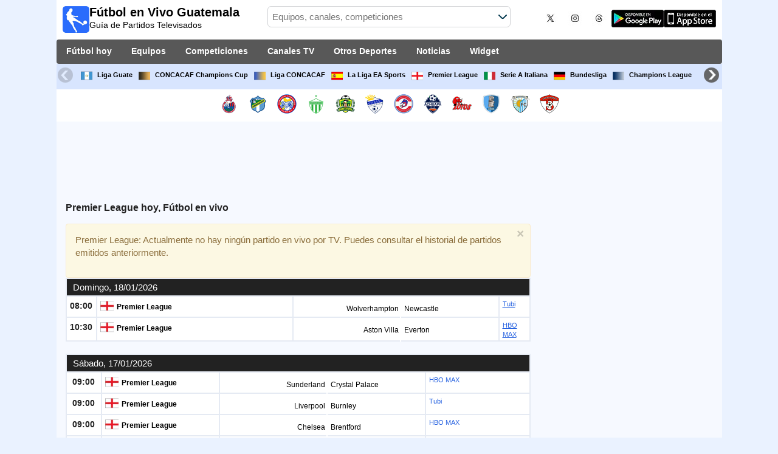

--- FILE ---
content_type: text/html; charset=utf-8
request_url: https://www.futbolenvivoguatemala.com/competicion/premier-league
body_size: 30915
content:
<!DOCTYPE html><html class="" lang="es-GT"><head><meta charset="utf-8"/>
<script>var __ezHttpConsent={setByCat:function(src,tagType,attributes,category,force,customSetScriptFn=null){var setScript=function(){if(force||window.ezTcfConsent[category]){if(typeof customSetScriptFn==='function'){customSetScriptFn();}else{var scriptElement=document.createElement(tagType);scriptElement.src=src;attributes.forEach(function(attr){for(var key in attr){if(attr.hasOwnProperty(key)){scriptElement.setAttribute(key,attr[key]);}}});var firstScript=document.getElementsByTagName(tagType)[0];firstScript.parentNode.insertBefore(scriptElement,firstScript);}}};if(force||(window.ezTcfConsent&&window.ezTcfConsent.loaded)){setScript();}else if(typeof getEzConsentData==="function"){getEzConsentData().then(function(ezTcfConsent){if(ezTcfConsent&&ezTcfConsent.loaded){setScript();}else{console.error("cannot get ez consent data");force=true;setScript();}});}else{force=true;setScript();console.error("getEzConsentData is not a function");}},};</script>
<script>var ezTcfConsent=window.ezTcfConsent?window.ezTcfConsent:{loaded:false,store_info:false,develop_and_improve_services:false,measure_ad_performance:false,measure_content_performance:false,select_basic_ads:false,create_ad_profile:false,select_personalized_ads:false,create_content_profile:false,select_personalized_content:false,understand_audiences:false,use_limited_data_to_select_content:false,};function getEzConsentData(){return new Promise(function(resolve){document.addEventListener("ezConsentEvent",function(event){var ezTcfConsent=event.detail.ezTcfConsent;resolve(ezTcfConsent);});});}</script>
<script>if(typeof _setEzCookies!=='function'){function _setEzCookies(ezConsentData){var cookies=window.ezCookieQueue;for(var i=0;i<cookies.length;i++){var cookie=cookies[i];if(ezConsentData&&ezConsentData.loaded&&ezConsentData[cookie.tcfCategory]){document.cookie=cookie.name+"="+cookie.value;}}}}
window.ezCookieQueue=window.ezCookieQueue||[];if(typeof addEzCookies!=='function'){function addEzCookies(arr){window.ezCookieQueue=[...window.ezCookieQueue,...arr];}}
addEzCookies([{name:"ezoab_259949",value:"mod297-c; Path=/; Domain=futbolenvivoguatemala.com; Max-Age=7200",tcfCategory:"store_info",isEzoic:"true",},{name:"ezosuibasgeneris-1",value:"26b751e2-499e-488d-4adf-13f1b10706d6; Path=/; Domain=futbolenvivoguatemala.com; Expires=Thu, 21 Jan 2027 20:16:47 UTC; Secure; SameSite=None",tcfCategory:"understand_audiences",isEzoic:"true",}]);if(window.ezTcfConsent&&window.ezTcfConsent.loaded){_setEzCookies(window.ezTcfConsent);}else if(typeof getEzConsentData==="function"){getEzConsentData().then(function(ezTcfConsent){if(ezTcfConsent&&ezTcfConsent.loaded){_setEzCookies(window.ezTcfConsent);}else{console.error("cannot get ez consent data");_setEzCookies(window.ezTcfConsent);}});}else{console.error("getEzConsentData is not a function");_setEzCookies(window.ezTcfConsent);}</script><script type="text/javascript" data-ezscrex='false' data-cfasync='false'>window._ezaq = Object.assign({"edge_cache_status":11,"edge_response_time":4637,"url":"https://www.futbolenvivoguatemala.com/competicion/premier-league"}, typeof window._ezaq !== "undefined" ? window._ezaq : {});</script><script type="text/javascript" data-ezscrex='false' data-cfasync='false'>window._ezaq = Object.assign({"ab_test_id":"mod297-c"}, typeof window._ezaq !== "undefined" ? window._ezaq : {});window.__ez=window.__ez||{};window.__ez.tf={};</script><script type="text/javascript" data-ezscrex='false' data-cfasync='false'>window.ezDisableAds = true;</script>
<script data-ezscrex='false' data-cfasync='false' data-pagespeed-no-defer>var __ez=__ez||{};__ez.stms=Date.now();__ez.evt={};__ez.script={};__ez.ck=__ez.ck||{};__ez.template={};__ez.template.isOrig=true;__ez.queue=__ez.queue||function(){var e=0,i=0,t=[],n=!1,o=[],r=[],s=!0,a=function(e,i,n,o,r,s,a){var l=arguments.length>7&&void 0!==arguments[7]?arguments[7]:window,d=this;this.name=e,this.funcName=i,this.parameters=null===n?null:w(n)?n:[n],this.isBlock=o,this.blockedBy=r,this.deleteWhenComplete=s,this.isError=!1,this.isComplete=!1,this.isInitialized=!1,this.proceedIfError=a,this.fWindow=l,this.isTimeDelay=!1,this.process=function(){f("... func = "+e),d.isInitialized=!0,d.isComplete=!0,f("... func.apply: "+e);var i=d.funcName.split("."),n=null,o=this.fWindow||window;i.length>3||(n=3===i.length?o[i[0]][i[1]][i[2]]:2===i.length?o[i[0]][i[1]]:o[d.funcName]),null!=n&&n.apply(null,this.parameters),!0===d.deleteWhenComplete&&delete t[e],!0===d.isBlock&&(f("----- F'D: "+d.name),m())}},l=function(e,i,t,n,o,r,s){var a=arguments.length>7&&void 0!==arguments[7]?arguments[7]:window,l=this;this.name=e,this.path=i,this.async=o,this.defer=r,this.isBlock=t,this.blockedBy=n,this.isInitialized=!1,this.isError=!1,this.isComplete=!1,this.proceedIfError=s,this.fWindow=a,this.isTimeDelay=!1,this.isPath=function(e){return"/"===e[0]&&"/"!==e[1]},this.getSrc=function(e){return void 0!==window.__ezScriptHost&&this.isPath(e)&&"banger.js"!==this.name?window.__ezScriptHost+e:e},this.process=function(){l.isInitialized=!0,f("... file = "+e);var i=this.fWindow?this.fWindow.document:document,t=i.createElement("script");t.src=this.getSrc(this.path),!0===o?t.async=!0:!0===r&&(t.defer=!0),t.onerror=function(){var e={url:window.location.href,name:l.name,path:l.path,user_agent:window.navigator.userAgent};"undefined"!=typeof _ezaq&&(e.pageview_id=_ezaq.page_view_id);var i=encodeURIComponent(JSON.stringify(e)),t=new XMLHttpRequest;t.open("GET","//g.ezoic.net/ezqlog?d="+i,!0),t.send(),f("----- ERR'D: "+l.name),l.isError=!0,!0===l.isBlock&&m()},t.onreadystatechange=t.onload=function(){var e=t.readyState;f("----- F'D: "+l.name),e&&!/loaded|complete/.test(e)||(l.isComplete=!0,!0===l.isBlock&&m())},i.getElementsByTagName("head")[0].appendChild(t)}},d=function(e,i){this.name=e,this.path="",this.async=!1,this.defer=!1,this.isBlock=!1,this.blockedBy=[],this.isInitialized=!0,this.isError=!1,this.isComplete=i,this.proceedIfError=!1,this.isTimeDelay=!1,this.process=function(){}};function c(e,i,n,s,a,d,c,u,f){var m=new l(e,i,n,s,a,d,c,f);!0===u?o[e]=m:r[e]=m,t[e]=m,h(m)}function h(e){!0!==u(e)&&0!=s&&e.process()}function u(e){if(!0===e.isTimeDelay&&!1===n)return f(e.name+" blocked = TIME DELAY!"),!0;if(w(e.blockedBy))for(var i=0;i<e.blockedBy.length;i++){var o=e.blockedBy[i];if(!1===t.hasOwnProperty(o))return f(e.name+" blocked = "+o),!0;if(!0===e.proceedIfError&&!0===t[o].isError)return!1;if(!1===t[o].isComplete)return f(e.name+" blocked = "+o),!0}return!1}function f(e){var i=window.location.href,t=new RegExp("[?&]ezq=([^&#]*)","i").exec(i);"1"===(t?t[1]:null)&&console.debug(e)}function m(){++e>200||(f("let's go"),p(o),p(r))}function p(e){for(var i in e)if(!1!==e.hasOwnProperty(i)){var t=e[i];!0===t.isComplete||u(t)||!0===t.isInitialized||!0===t.isError?!0===t.isError?f(t.name+": error"):!0===t.isComplete?f(t.name+": complete already"):!0===t.isInitialized&&f(t.name+": initialized already"):t.process()}}function w(e){return"[object Array]"==Object.prototype.toString.call(e)}return window.addEventListener("load",(function(){setTimeout((function(){n=!0,f("TDELAY -----"),m()}),5e3)}),!1),{addFile:c,addFileOnce:function(e,i,n,o,r,s,a,l,d){t[e]||c(e,i,n,o,r,s,a,l,d)},addDelayFile:function(e,i){var n=new l(e,i,!1,[],!1,!1,!0);n.isTimeDelay=!0,f(e+" ...  FILE! TDELAY"),r[e]=n,t[e]=n,h(n)},addFunc:function(e,n,s,l,d,c,u,f,m,p){!0===c&&(e=e+"_"+i++);var w=new a(e,n,s,l,d,u,f,p);!0===m?o[e]=w:r[e]=w,t[e]=w,h(w)},addDelayFunc:function(e,i,n){var o=new a(e,i,n,!1,[],!0,!0);o.isTimeDelay=!0,f(e+" ...  FUNCTION! TDELAY"),r[e]=o,t[e]=o,h(o)},items:t,processAll:m,setallowLoad:function(e){s=e},markLoaded:function(e){if(e&&0!==e.length){if(e in t){var i=t[e];!0===i.isComplete?f(i.name+" "+e+": error loaded duplicate"):(i.isComplete=!0,i.isInitialized=!0)}else t[e]=new d(e,!0);f("markLoaded dummyfile: "+t[e].name)}},logWhatsBlocked:function(){for(var e in t)!1!==t.hasOwnProperty(e)&&u(t[e])}}}();__ez.evt.add=function(e,t,n){e.addEventListener?e.addEventListener(t,n,!1):e.attachEvent?e.attachEvent("on"+t,n):e["on"+t]=n()},__ez.evt.remove=function(e,t,n){e.removeEventListener?e.removeEventListener(t,n,!1):e.detachEvent?e.detachEvent("on"+t,n):delete e["on"+t]};__ez.script.add=function(e){var t=document.createElement("script");t.src=e,t.async=!0,t.type="text/javascript",document.getElementsByTagName("head")[0].appendChild(t)};__ez.dot=__ez.dot||{};__ez.queue.addFileOnce('/detroitchicago/boise.js', '/detroitchicago/boise.js?gcb=195-0&cb=5', true, [], true, false, true, false);__ez.queue.addFileOnce('/parsonsmaize/abilene.js', '/parsonsmaize/abilene.js?gcb=195-0&cb=e80eca0cdb', true, [], true, false, true, false);__ez.queue.addFileOnce('/parsonsmaize/mulvane.js', '/parsonsmaize/mulvane.js?gcb=195-0&cb=e75e48eec0', true, ['/parsonsmaize/abilene.js'], true, false, true, false);__ez.queue.addFileOnce('/detroitchicago/birmingham.js', '/detroitchicago/birmingham.js?gcb=195-0&cb=539c47377c', true, ['/parsonsmaize/abilene.js'], true, false, true, false);</script>
<script data-ezscrex="false" type="text/javascript" data-cfasync="false">window._ezaq = Object.assign({"ad_cache_level":0,"adpicker_placement_cnt":0,"ai_placeholder_cache_level":0,"ai_placeholder_placement_cnt":-1,"domain":"futbolenvivoguatemala.com","domain_id":259949,"ezcache_level":1,"ezcache_skip_code":4,"has_bad_image":0,"has_bad_words":0,"is_sitespeed":0,"lt_cache_level":0,"response_size":226506,"response_size_orig":220736,"response_time_orig":5014,"template_id":5,"url":"https://www.futbolenvivoguatemala.com/competicion/premier-league","word_count":0,"worst_bad_word_level":0}, typeof window._ezaq !== "undefined" ? window._ezaq : {});__ez.queue.markLoaded('ezaqBaseReady');</script>
<script type='text/javascript' data-ezscrex='false' data-cfasync='false'>
window.ezAnalyticsStatic = true;

function analyticsAddScript(script) {
	var ezDynamic = document.createElement('script');
	ezDynamic.type = 'text/javascript';
	ezDynamic.innerHTML = script;
	document.head.appendChild(ezDynamic);
}
function getCookiesWithPrefix() {
    var allCookies = document.cookie.split(';');
    var cookiesWithPrefix = {};

    for (var i = 0; i < allCookies.length; i++) {
        var cookie = allCookies[i].trim();

        for (var j = 0; j < arguments.length; j++) {
            var prefix = arguments[j];
            if (cookie.indexOf(prefix) === 0) {
                var cookieParts = cookie.split('=');
                var cookieName = cookieParts[0];
                var cookieValue = cookieParts.slice(1).join('=');
                cookiesWithPrefix[cookieName] = decodeURIComponent(cookieValue);
                break; // Once matched, no need to check other prefixes
            }
        }
    }

    return cookiesWithPrefix;
}
function productAnalytics() {
	var d = {"pr":[6],"omd5":"b997de80f1d3e72f124333c0e8f36003","nar":"risk score"};
	d.u = _ezaq.url;
	d.p = _ezaq.page_view_id;
	d.v = _ezaq.visit_uuid;
	d.ab = _ezaq.ab_test_id;
	d.e = JSON.stringify(_ezaq);
	d.ref = document.referrer;
	d.c = getCookiesWithPrefix('active_template', 'ez', 'lp_');
	if(typeof ez_utmParams !== 'undefined') {
		d.utm = ez_utmParams;
	}

	var dataText = JSON.stringify(d);
	var xhr = new XMLHttpRequest();
	xhr.open('POST','/ezais/analytics?cb=1', true);
	xhr.onload = function () {
		if (xhr.status!=200) {
            return;
		}

        if(document.readyState !== 'loading') {
            analyticsAddScript(xhr.response);
            return;
        }

        var eventFunc = function() {
            if(document.readyState === 'loading') {
                return;
            }
            document.removeEventListener('readystatechange', eventFunc, false);
            analyticsAddScript(xhr.response);
        };

        document.addEventListener('readystatechange', eventFunc, false);
	};
	xhr.setRequestHeader('Content-Type','text/plain');
	xhr.send(dataText);
}
__ez.queue.addFunc("productAnalytics", "productAnalytics", null, true, ['ezaqBaseReady'], false, false, false, true);
</script><base href="https://www.futbolenvivoguatemala.com/competicion/premier-league"/>  <meta http-equiv="X-UA-Compatible" content="IE=edge"/> <meta name="viewport" content="width=device-width, initial-scale=1"/> <title>Premier League hoy en TV | Fútbol en Guatemala</title> <meta name="description" content="Dónde y cuando ver en vivo retrasmisiones de Premier League en la televisión y en streaming. Partidos en vivo de Premier League. Completa Guía de Fútbol retransmitidos en directo en Guatemala."/> <meta name="keywords" content="Premier League en vivo, fixture de Premier League"/> <meta name="apple-itunes-app" content="app-id=897456041"/> <meta name="google-play-app" content="app-id=com.futbolenlatv.deportesenlatv"/> <link rel="apple-touch-icon" sizes="180x180" href="/assets/img/apple-touch-icon.png"/> <link rel="android-touch-icon" href="/assets/img/android-chrome-192x192.png"/> <link rel="icon" type="image/png" sizes="32x32" href="https://www.futbolenvivoguatemala.com/favicon-32x32.png"/> <link rel="icon" type="image/png" sizes="16x16" href="https://www.futbolenvivoguatemala.com/favicon-16x16.png"/> <link rel="manifest" href="/site.webmanifest"/> <link rel="mask-icon" href="/assets/img/safari-pinned-tab.svg" color="#5bbad5"/> <meta name="msapplication-TileColor" content="#da532c"/> <meta name="theme-color" content="#ffffff"/> <meta property="og:url" content="https://www.futbolenvivoguatemala.com/competicion/premier-league"/> <meta property="og:type" content="website"/> <meta property="og:title" content="Premier League hoy en TV | Fútbol en Guatemala"/> <meta property="og:description" content="Dónde y cuando ver en vivo retrasmisiones de Premier League en la televisión y en streaming. Partidos en vivo de Premier League. Completa Guía de Fútbol retransmitidos en directo en Guatemala."/> <meta property="og:image" content="https://www.futbolenvivoguatemala.com/assets/img/logo-futbol-en-la-tv.png"/> <meta property="og:image:type" content="image/png"/> <meta property="og:image:alt" content="Partidos de Fútbol en vivo"/> <link rel="alternate" hreflang="es-ES" href="https://www.futbolenlatv.es/competicion/premier-league"/> <link rel="alternate" hreflang="es-AR" href="https://www.futbolenvivoargentina.com/competicion/premier-league"/> <link rel="alternate" hreflang="es-BO" href="https://www.futbolenvivobolivia.com/competicion/premier-league"/> <link rel="alternate" hreflang="es-CL" href="https://www.futbolenvivochile.com/competicion/premier-league"/> <link rel="alternate" hreflang="es-CO" href="https://www.futbolenvivocolombia.com/competicion/premier-league"/> <link rel="alternate" hreflang="es-CR" href="https://www.futbolenvivocostarica.com/competicion/premier-league"/> <link rel="alternate" hreflang="es-EC" href="https://www.futbolenvivoecuador.com/competicion/premier-league"/> <link rel="alternate" hreflang="es-SV" href="https://www.futbolenvivoelsalvador.com/competicion/premier-league"/> <link rel="alternate" hreflang="es-HN" href="https://www.futbolenvivohonduras.com/competicion/premier-league"/> <link rel="alternate" hreflang="es-MX" href="https://www.futbolenvivomexico.com/competicion/premier-league"/> <link rel="alternate" hreflang="es-PA" href="https://www.futbolenvivopanama.com/competicion/premier-league"/> <link rel="alternate" hreflang="es-PY" href="https://www.futbolenvivoparaguay.com/competicion/premier-league"/> <link rel="alternate" hreflang="es-PE" href="https://www.futbolenvivoperu.com/competicion/premier-league"/> <link rel="alternate" hreflang="es-UY" href="https://www.futbolenvivouruguay.com/competicion/premier-league"/> <link rel="alternate" hreflang="es-VE" href="https://www.futbolenvivovenezuela.com/competicion/premier-league"/> <link rel="alternate" hreflang="es-DO" href="https://www.futbolenvivodominicana.com/competicion/premier-league"/> <link rel="alternate" hreflang="es-NI" href="https://www.futbolenvivonicaragua.com/competicion/premier-league"/> <link rel="alternate" hreflang="es-GT" href="https://www.futbolenvivoguatemala.com/competicion/premier-league"/> <link rel="alternate" hreflang="es-US" href="https://www.futbolenvivousa.com/competicion/premier-league"/> <link rel="alternate" hreflang="es" href="https://www.futbolenlatv.es/competicion/premier-league"/> <link rel="canonical" href="https://www.futbolenvivoguatemala.com/competicion/premier-league"/> <link rel="stylesheet" href="/assets/css/main.css"/> <script> (adsbygoogle = window.adsbygoogle || []).pauseAdRequests = 1; </script> <script async="async" src="https://securepubads.g.doubleclick.net/tag/js/gpt.js"></script> <script> var googletag = googletag || {}; googletag.cmd = googletag.cmd || []; </script> <script type="text/javascript"> if (navigator.userAgent.match(/IEMobile\/10\.0/)) { var msViewportStyle = document.createElement('style'); msViewportStyle.appendChild( document.createTextNode( '@-ms-viewport{width:auto!important}' ) ); document.querySelector('head').appendChild(msViewportStyle); } </script> <script async="" src="https://pagead2.googlesyndication.com/pagead/js/adsbygoogle.js"></script> <script> (adsbygoogle = window.adsbygoogle || []).push({ google_ad_client: "ca-pub-7422568494483020", enable_page_level_ads: true }); </script> <link rel="preload" href="/Scripts/jquery-ui-1.12.1/jquery-ui.min.css" as="style" onload="this.onload=null;this.rel=&#39;stylesheet&#39;"/> <noscript><link rel="stylesheet" href="/Scripts/jquery-ui-1.12.1/jquery-ui.min.css"></noscript> <link href="/Content/statistics.css" rel="stylesheet"/> <link rel="stylesheet" href="/scripts/chosen/chosen.min.css"/> <link rel="stylesheet" href="https://cdnjs.cloudflare.com/ajax/libs/jquery-modal/0.9.1/jquery.modal.min.css"/> <!-- Global site tag (gtag.js) - Google Analytics --> <script async="" src="https://www.googletagmanager.com/gtag/js?id=G-JR4G9FK2Y0"></script> <script> window.dataLayer = window.dataLayer || []; function gtag() { dataLayer.push(arguments); } gtag('js', new Date()); gtag('config', 'G-JR4G9FK2Y0'); </script> <script type='text/javascript'>
var ezoTemplate = 'orig_site';
var ezouid = '1';
var ezoFormfactor = '1';
</script><script data-ezscrex="false" type='text/javascript'>
var soc_app_id = '0';
var did = 259949;
var ezdomain = 'futbolenvivoguatemala.com';
var ezoicSearchable = 1;
</script></head><body> <div class="hidden-xs pCabecera"> </div> <div class="visible-xs margin-top-100"> </div> <header class="main-header"> <div class="barra-superior"> <div class="col col-logo"> <a href="/" class="logo-general"> <img src="/assets/img/logo-futbol-en-la-tv.png" alt="Fútbol en Vivo Guatemala" class="logoPrincipal" width="44" height="44"/> <h2>Fútbol en Vivo Guatemala <span class="subtitularLogo">Guía de Partidos Televisados</span></h2> </a> </div> <div class="col col-buscador"> <div class="buscador-box buscador-box-seccion"> <form action="/Buscador" id="common-search-form" class="common-search-form"> <input type="hidden" class="input-token" value="yXxT8x0UV4VpnY8wuH6fnhMs6xlB9Gm0TPVvCYT9SdzOxhBWPfv9d3cWXzGPPpO5wIrIvXaFOoiqfkRe2i_mW0-LGfmcghOcMKz4I_eXqTI1:GPUW4iFY3D_0KvKG0BuPOpG_HdkmdM8OBSnYkuCYwUiIY-4KtlwwiVhoFeoXc9IuSmghYHh7Zutm61VnILPgl0P_cbBiuTx519dUQP5Sqs41"/> <input type="hidden" class="input-sport" value="1"/> <input type="hidden" class="input-country" value="161"/> <input type="search" class="ui-autocomplete-input js-autocomplete" name="buscador-principal" placeholder="Equipos, canales, competiciones" autocomplete="off" onkeypress="return event.keyCode != 13;"/> <button aria-label="Buscar..." title="Buscar noticias..." aria-label="Buscar noticias..."> </button> <div id="auto-resultados" class="auto-resultados"></div> </form> </div> </div> <div class="col col-derecha"> <a class="hidden-on-small" href="https://x.com/puntaje_ideal" target="_blank"> <img class="js-webp-default" src="/assets/img/ico-twitter.webp" alt-img="/assets/img/ico-twitter.png" alt="Twitter" width="40" height="40"/> </a> <a class="hidden-on-small" href="https://www.instagram.com/puntaje_ideal/" target="_blank"> <img class="js-webp-default" src="/assets/img/ico-instagram.webp" alt-img="/assets/img/ico-instagram.png" alt="Twitter" width="40" height="40"/> </a> <a class="hidden-on-small" href="https://www.threads.net/@puntaje_ideal" target="_blank"> <img class="js-webp-default" src="/assets/img/ico-threads.webp" alt-img="/assets/img/ico-threads.png" alt="Instagram" width="40" height="40"/> </a> <a class="hidden-on-small" href="https://play.google.com/store/apps/details?id=com.futbolenlatv.deportesenlatv&amp;hl=es-419" target="_blank"> <img src="/assets/img/app-google-play.webp" alt-img="/assets/img/app-google-play.png" alt="Android" width="86" height="29" class="js-webp-default"/> </a> <a class="hidden-on-small" href="https://apps.apple.com/mx/app/deportesenlatv-by-futbolenlatv/id897456041" target="_blank" rel="noopener noreferrer" aria-label="iOS"> <img src="/assets/img/app-store.webp" alt-img="/assets/img/app-store.png" alt="iOS" width="86" height="29" class="js-webp-default"/> </a> <a class="hidden-on-big js-open-overlay" href="#"><img width="44" height="44" src="/assets/img/menu-principal-movil.png" alt="Menú"/></a> </div></div><div class="container-header"> <nav class="main-menu" aria-label="Main Navigation"> <ul> <li><a href="/">Fútbol hoy</a></li> <li class="dropdown"> <a href="#">Equipos <i class="fa fa-angle-down"></i></a> <!-- children nav --> <ul class="dropdown-menu"> <li> <a href="/equipo/csd-municipal"> <img src="https://static.futbolenlatv.com/img/32/20140813050954-csd-municipal.webp" alt-img="https://static.futbolenlatv.com/img/32/20140813050954-csd-municipal.png" alt="CSD Municipal" title="CSD Municipal" width="27" height="27" class="js-webp-default"/> CSD Municipal </a> </li> <li> <a href="/equipo/comunicaciones-fc"> <img src="https://static.futbolenlatv.com/img/32/20140823092933-comunicaciones.webp" alt-img="https://static.futbolenlatv.com/img/32/20140823092933-comunicaciones.png" alt="Comunicaciones FC" title="Comunicaciones FC" width="27" height="27" class="js-webp-default"/> Comunicaciones FC </a> </li> <li> <a href="/equipo/xelaju-mario-camposeco"> <img src="https://static.futbolenlatv.com/img/32/20200601113443-xelaju-mario-camposeco.webp" alt-img="https://static.futbolenlatv.com/img/32/20200601113443-xelaju-mario-camposeco.png" alt="Xelajú MC" title="Xelajú MC" width="27" height="27" class="js-webp-default"/> Xelajú MC </a> </li> <li> <a href="/equipo/antigua-gfc"> <img src="https://static.futbolenlatv.com/img/32/20160728075819-antigua.webp" alt-img="https://static.futbolenlatv.com/img/32/20160728075819-antigua.png" alt="Antigua" title="Antigua" width="27" height="27" class="js-webp-default"/> Antigua </a> </li> <li> <a href="/equipo/deportivo-guastatoya"> <img src="https://static.futbolenlatv.com/img/32/20190215062931-deportivo-guastatoya.webp" alt-img="https://static.futbolenlatv.com/img/32/20190215062931-deportivo-guastatoya.png" alt="Deportivo Guastatoya" title="Deportivo Guastatoya" width="27" height="27" class="js-webp-default"/> Deportivo Guastatoya </a> </li> <li> <a href="/equipo/coban-imperial"> <img src="https://static.futbolenlatv.com/img/32/20200601113433-coban-imperial.webp" alt-img="https://static.futbolenlatv.com/img/32/20200601113433-coban-imperial.png" alt="Cobán Imperial" title="Cobán Imperial" width="27" height="27" class="js-webp-default"/> Cobán Imperial </a> </li> <li class="textoCentrando"><a href="/equipo" title="MÁS EQUIPOS">MÁS EQUIPOS</a> </li> </ul> </li> <li class="dropdown"> <a href="#">Competiciones <i class="fa fa-angle-down"></i></a> <ul class="dropdown-menu"> <li> <a href="/competicion/liga-nacional-guatemala"> <img src="https://static.futbolenlatv.com/img/32/20200601105917-liga-nacional-guatemala.webp" alt-img="https://static.futbolenlatv.com/img/32/20200601105917-liga-nacional-guatemala.png" alt="Liga Guate" title="Liga Guate" width="27" height="27" class="js-webp-default"/> Liga Guate </a> </li> <li> <a href="/competicion/concacaf-champions"> <img src="https://static.futbolenlatv.com/img/32/20171010091020-concacaf-champions.webp" alt-img="https://static.futbolenlatv.com/img/32/20171010091020-concacaf-champions.png" alt="CONCACAF Champions Cup" title="CONCACAF Champions Cup" width="27" height="27" class="js-webp-default"/>  CONCACAF Champions Cup </a> </li> <li> <a href="/competicion/liga-concacaf"> <img src="https://static.futbolenlatv.com/img/32/20180115063429-concacaf.webp" alt-img="https://static.futbolenlatv.com/img/32/20180115063429-concacaf.png" alt="Liga CONCACAF" title="Liga CONCACAF" width="27" height="27" class="js-webp-default"/> Liga CONCACAF </a> </li> <li> <a href="/competicion/la-liga"> <img src="https://static.futbolenlatv.com/img/32/20130727123206-espana.webp" alt-img="https://static.futbolenlatv.com/img/32/20130727123206-espana.png" alt="La Liga EA Sports" title="La Liga EA Sports" width="27" height="27" class="js-webp-default"/> La Liga EA Sports </a> </li> <li> <a href="/competicion/premier-league"> <img src="https://static.futbolenlatv.com/img/32/20140605095816-Inglaterra.webp" alt-img="https://static.futbolenlatv.com/img/32/20140605095816-Inglaterra.png" alt="Premier League" title="Premier League" width="27" height="27" class="js-webp-default"/> Premier League </a> </li> <li> <a href="/competicion/calcio-serie-a"> <img src="https://static.futbolenlatv.com/img/32/20130727123437-Italia.webp" alt-img="https://static.futbolenlatv.com/img/32/20130727123437-Italia.png" alt="Serie A Italiana" title="Serie A Italiana" width="27" height="27" class="js-webp-default"/> Serie A Italiana </a> </li> <li class="textoCentrando"><a href="/competicion" title="MÁS COMPETICIONES">MÁS COMPETICIONES</a> </li> </ul> </li> <li class="dropdown"> <a href="#">Canales TV <i class="fa fa-angle-down"></i></a> <ul class="dropdown-menu dropdown-menu-wider"> <li> <a href="/canal/tigo-sports-guatemala"> <img src="https://static.futbolenlatv.com/img/32/20250605102140-tigo-sports-guatemala.webp" alt-img="https://static.futbolenlatv.com/img/32/20250605102140-tigo-sports-guatemala.png" alt="Tigo Sports" title="Tigo Sports" width="27" height="27" class="js-webp-default"/> Tigo Sports </a> </li> <li> <a href="/canal/planeta-futbol-sky"> <img src="https://static.futbolenlatv.com/img/32/20160301092757-sky.webp" alt-img="https://static.futbolenlatv.com/img/32/20160301092757-sky.png" alt="SKY Sports (504-546)" title="SKY Sports (504-546)" width="27" height="27" class="js-webp-default"/> SKY Sports (504-546) </a> </li> <li> <a href="/canal/tudn-centroamerica"> <img src="https://static.futbolenlatv.com/img/32/20190716040207-tudn.webp" alt-img="https://static.futbolenlatv.com/img/32/20190716040207-tudn.png" alt="TUDN" title="TUDN" width="27" height="27" class="js-webp-default"/> TUDN </a> </li> <li> <a href="/canal/espn-internacional-norte"> <img src="https://static.futbolenlatv.com/img/32/20140803104832-espn.webp" alt-img="https://static.futbolenlatv.com/img/32/20140803104832-espn.png" alt="ESPN" title="ESPN" width="27" height="27" class="js-webp-default"/> ESPN </a> </li> <li> <a href="/canal/espn-2-centroamerica"> <img src="https://static.futbolenlatv.com/img/32/20210913180103-espn2-argentina.webp" alt-img="https://static.futbolenlatv.com/img/32/20210913180103-espn2-argentina.png" alt="ESPN 2" title="ESPN 2" width="27" height="27" class="js-webp-default"/> ESPN 2 </a> </li> <li> <a href="/canal/fox-sports-cono-norte"> <img src="https://static.futbolenlatv.com/img/32/20160630062232-fox-sports.webp" alt-img="https://static.futbolenlatv.com/img/32/20160630062232-fox-sports.png" alt="FOX Sports" title="FOX Sports" width="27" height="27" class="js-webp-default"/> FOX Sports </a> </li> <li><a href="/canal" title="MÁS CANALES">MÁS CANALES</a> </li> </ul> </li> <li class="dropdown"> <a href="#">Otros Deportes <i class="fa fa-angle-down"></i></a> <ul class="dropdown-menu dropdown-menu-two-columns"> <li> <a href="/deporte/automovilismo"> <img src="https://static.futbolenlatv.com/img/32/20130624110336-automovilismo.webp" alt-img="https://static.futbolenlatv.com/img/32/20130624110336-automovilismo.png" alt="Automovilismo" title="Automovilismo" width="27" height="27" class="js-webp-default"/> Automovilismo </a> </li> <li> <a href="/deporte/baloncesto"> <img src="https://static.futbolenlatv.com/img/32/20130618113234-baloncesto.webp" alt-img="https://static.futbolenlatv.com/img/32/20130618113234-baloncesto.png" alt="Básquetbol" title="Básquetbol" width="27" height="27" class="js-webp-default"/> Básquetbol </a> </li> <li> <a href="/deporte/beisbol"> <img src="https://static.futbolenlatv.com/img/32/20141020014802-beisbol.webp" alt-img="https://static.futbolenlatv.com/img/32/20141020014802-beisbol.png" alt="Béisbol" title="Béisbol" width="27" height="27" class="js-webp-default"/> Béisbol </a> </li> <li> <a href="/deporte/futbol-americano"> <img src="https://static.futbolenlatv.com/img/32/20200804171715-futbol-americano.webp" alt-img="https://static.futbolenlatv.com/img/32/20200804171715-futbol-americano.png" alt="Fútbol Americano" title="Fútbol Americano" width="27" height="27" class="js-webp-default"/> Fútbol Americano </a> </li> <li> <a href="/deporte/futbol-sala"> <img src="https://static.futbolenlatv.com/img/32/20130627015342-futbol-sala.webp" alt-img="https://static.futbolenlatv.com/img/32/20130627015342-futbol-sala.png" alt="Fútbol Sala" title="Fútbol Sala" width="27" height="27" class="js-webp-default"/> Fútbol Sala </a> </li> <li> <a href="/deporte/hockey"> <img src="https://static.futbolenlatv.com/img/32/20191002102055-hockey-hielo-2.webp" alt-img="https://static.futbolenlatv.com/img/32/20191002102055-hockey-hielo-2.png" alt="Ishockey" title="Ishockey" width="27" height="27" class="js-webp-default"/> Ishockey </a> </li> <li> <a href="/deporte/hockey-hierba"> <img src="https://static.futbolenlatv.com/img/32/20130807115527-hockey-hierba.webp" alt-img="https://static.futbolenlatv.com/img/32/20130807115527-hockey-hierba.png" alt="Hockey Hierba" title="Hockey Hierba" width="27" height="27" class="js-webp-default"/> Hockey Hierba </a> </li> <li> <a href="/deporte/tenis"> <img src="https://static.futbolenlatv.com/img/32/20130618113307-tenis.webp" alt-img="https://static.futbolenlatv.com/img/32/20130618113307-tenis.png" alt="Tenis" title="Tenis" width="27" height="27" class="js-webp-default"/> Tenis </a> </li> <li class="textoCentrando"><a href="/deporte" title="AGENDA COMPLETA">AGENDA COMPLETA</a> </li> </ul> </li> <li><a href="/noticias">Noticias</a></li> <li><a href="/widget">Widget</a></li> </ul> </nav> <nav class="carrusel-competiciones" id="carrusel-competiciones" style="max-height: 54px; overflow-y: hidden; overflow: hidden;"> <a href="/competicion/liga-nacional-guatemala" title="Liga Guate"> <img src="https://static.futbolenlatv.com/img/32/20200601105917-liga-nacional-guatemala.png" alt="Liga Guate" title="Liga Guate" width="19" height="19"/>Liga Guate </a> <a href="/competicion/concacaf-champions" title="CONCACAF Champions Cup"> <img src="https://static.futbolenlatv.com/img/32/20171010091020-concacaf-champions.png" alt="CONCACAF Champions Cup" title="CONCACAF Champions Cup" width="19" height="19"/>CONCACAF Champions Cup </a> <a href="/competicion/liga-concacaf" title="Liga CONCACAF"> <img src="https://static.futbolenlatv.com/img/32/20180115063429-concacaf.png" alt="Liga CONCACAF" title="Liga CONCACAF" width="19" height="19"/>Liga CONCACAF </a> <a href="/competicion/la-liga" title="La Liga EA Sports"> <img src="https://static.futbolenlatv.com/img/32/20130727123206-espana.png" alt="La Liga EA Sports" title="La Liga EA Sports" width="19" height="19"/>La Liga EA Sports </a> <a href="/competicion/premier-league" title="Premier League"> <img src="https://static.futbolenlatv.com/img/32/20140605095816-Inglaterra.png" alt="Premier League" title="Premier League" width="19" height="19"/>Premier League </a> <a href="/competicion/calcio-serie-a" title="Serie A Italiana"> <img src="https://static.futbolenlatv.com/img/32/20130727123437-Italia.png" alt="Serie A Italiana" title="Serie A Italiana" width="19" height="19"/>Serie A Italiana </a> <a href="/competicion/bundesliga" title="Bundesliga"> <img src="https://static.futbolenlatv.com/img/32/20130727123343-Alemania.png" alt="Bundesliga" title="Bundesliga" width="19" height="19"/>Bundesliga </a> <a href="/competicion/liga-campeones" title="Champions League"> <img src="https://static.futbolenlatv.com/img/32/20171009063756-champions-league.png" alt="Champions League" title="Champions League" width="19" height="19"/>Champions League </a> <a href="/competicion/ligue-1" title="Francia Ligue 1"> <img src="https://static.futbolenlatv.com/img/32/20130727123333-Francia.png" alt="Francia Ligue 1" title="Francia Ligue 1" width="19" height="19"/>Francia Ligue 1 </a> <a href="/competicion/mundial-de-clubes" title="FIFA Copa Mundial de Clubes"> <img src="https://static.futbolenlatv.com/img/32/20171010060959-fifa.png" alt="FIFA Copa Mundial de Clubes" title="FIFA Copa Mundial de Clubes" width="19" height="19"/>FIFA Copa Mundial de Clubes </a> <a href="/competicion"><img src="/Content/Img/ico-mas.png" alt="Competiciones" width="19" height="19"/>Competiciones</a> </nav> <style>.lista-equipos img {background-color: #fff;}</style> <div class="lista-equipos" style="max-height: 53px; overflow-y: hidden;"> <a href="/equipo/csd-municipal"> <img src="https://static.futbolenlatv.com/img/32/20140813050954-csd-municipal.png" alt="CSD Municipal" title="CSD Municipal" width="32" height="32"/> </a> <a href="/equipo/comunicaciones-fc"> <img src="https://static.futbolenlatv.com/img/32/20140823092933-comunicaciones.png" alt="Comunicaciones FC" title="Comunicaciones FC" width="32" height="32"/> </a> <a href="/equipo/xelaju-mario-camposeco"> <img src="https://static.futbolenlatv.com/img/32/20200601113443-xelaju-mario-camposeco.png" alt="Xelajú MC" title="Xelajú MC" width="32" height="32"/> </a> <a href="/equipo/antigua-gfc"> <img src="https://static.futbolenlatv.com/img/32/20160728075819-antigua.png" alt="Antigua" title="Antigua" width="32" height="32"/> </a> <a href="/equipo/deportivo-guastatoya"> <img src="https://static.futbolenlatv.com/img/32/20190215062931-deportivo-guastatoya.png" alt="Deportivo Guastatoya" title="Deportivo Guastatoya" width="32" height="32"/> </a> <a href="/equipo/coban-imperial"> <img src="https://static.futbolenlatv.com/img/32/20200601113433-coban-imperial.png" alt="Cobán Imperial" title="Cobán Imperial" width="32" height="32"/> </a> <a href="/equipo/deportivo-iztapa"> <img src="https://static.futbolenlatv.com/img/32/20200601113412-deportivo-iztapa.png" alt="Deportivo Iztapa" title="Deportivo Iztapa" width="32" height="32"/> </a> <a href="/equipo/achuapa-fc"> <img src="https://static.futbolenlatv.com/img/32/20220730160117-achuapa-fc.png" alt="Deportivo Achuapa" title="Deportivo Achuapa" width="32" height="32"/> </a> <a href="/equipo/deportivo-malacateco"> <img src="https://static.futbolenlatv.com/img/32/20200601113400-deportivo-malacateco.png" alt="Deportivo Malacateco" title="Deportivo Malacateco" width="32" height="32"/> </a> <a href="/equipo/fc-santa-lucia-cotzumalguapa"> <img src="https://static.futbolenlatv.com/img/32/20200601113346-fc-santa-lucia-cotzumalguapa.png" alt="FC Santa Lucía" title="FC Santa Lucía" width="32" height="32"/> </a> <a href="/equipo/sanarate-fc"> <img src="https://static.futbolenlatv.com/img/32/20200601113422-sanarate-fc.png" alt="Sanarate FC" title="Sanarate FC" width="32" height="32"/> </a> <a href="/equipo/club-sacachispas"> <img src="https://static.futbolenlatv.com/img/32/20200816192840-club-sacachispas.png" alt="Club Sacachispas" title="Club Sacachispas" width="32" height="32"/> </a> </div></div> </header> <div class="container"> <div class="contenido-principal"> <section class="columna-principal"> <div class="hidden-xs pMenu"> <script async="" src="//pagead2.googlesyndication.com/pagead/js/adsbygoogle.js"></script><!-- web-debajo-menu --><ins class="adsbygoogle" style="display:inline-block;width:728px;height:90px" data-ad-client="ca-pub-7422568494483020" data-ad-slot="8414429040"></ins><script>(adsbygoogle = window.adsbygoogle || []).push({});</script> </div> <div class="filter-banner hidden-xs"> </div> <div class="visible-xs margin-bottom-10"> <script async="" src="//pagead2.googlesyndication.com/pagead/js/adsbygoogle.js"></script><!-- adaptable-top-no-amp --><ins class="adsbygoogle" style="display:block" data-ad-client="ca-pub-7422568494483020" data-ad-slot="8384339716" data-ad-format="auto" data-full-width-responsive="true"></ins><script>(adsbygoogle = window.adsbygoogle || []).push({});</script> </div> <h1>Premier League hoy, Fútbol en vivo</h1> <div id="utcRelativeContent"> <div id="dvMensaje" class="mensajeAlerta"> <button type="button" onclick="hideMessage(&#39;dvMensaje&#39;)">×</button> <p>Premier League: Actualmente no hay ningún partido en vivo por TV. Puedes consultar el historial de partidos emitidos anteriormente.</p> </div><div id="dvMensajeOtherWeb" class="mensajeAlerta" style="display:none"> <button type="button" onclick="hideMessage(&#39;dvMensajeOtherWeb&#39;)">×</button> <p id="pMensajeOtherWeb"></p></div> <table class="tablaPrincipal detalleVacio "> <tbody> <tr class="cabeceraTabla fondoNegro"> <td colspan="5">Domingo, 18/01/2026</td></tr><tr> <td class="hora "> 08:00 </td> <td class="detalles "> <ul> <li> <div class="contenedorImgCompeticion"> <img src="https://static.futbolenlatv.com/img/32/20140605095816-Inglaterra.webp" alt-img="https://static.futbolenlatv.com/img/32/20140605095816-Inglaterra.png" alt="Premier League" title="Premier League" width="22" height="22" class="js-webp-default"/> <span class="ajusteDoslineas"> <label title="Premier League">Premier League</label> </span> </div> </li> </ul></td><td class="local"> <a class="internalLink" href="/equipo/wolverhampton"> <span title="Wolverhampton" class="sinImagen">Wolverhampton</span> </a></td><td class="visitante"> <a class="internalLink" href="/equipo/newcastle"> <span title="Newcastle" class="sinImagen">Newcastle</span> </a></td> <td class="canales"> <div itemscope="" itemtype="https://schema.org/Event"> <meta itemprop="name" content="Wolverhampton - Newcastle"/> <meta itemprop="description" content="Wolverhampton - Newcastle el domingo, 18 de enero de 2026 a las 08:00"/> <meta itemprop="url" content="https://www.futbolenvivoguatemala.com/competicion/premier-league"/> <meta itemprop="startDate" content="2026-01-18T07:00:00"/> <meta itemprop="duration" content="T1H45M"/> <div itemprop="location" itemscope="" itemtype="https://schema.org/Place"> <meta itemprop="name" content="Molineux Stadium"/> <meta itemprop="address" content="Waterloo Road"/> </div> </div> <ul class="listaCanales"> <li class="" title="Tubi"><a class="internalLinkCanal" href="/canal/tubi-centroamerica">Tubi</a></li> </ul> </td></tr> <tr> <td class="hora "> 10:30 </td> <td class="detalles "> <ul> <li> <div class="contenedorImgCompeticion"> <img src="https://static.futbolenlatv.com/img/32/20140605095816-Inglaterra.webp" alt-img="https://static.futbolenlatv.com/img/32/20140605095816-Inglaterra.png" alt="Premier League" title="Premier League" width="22" height="22" class="js-webp-default"/> <span class="ajusteDoslineas"> <label title="Premier League">Premier League</label> </span> </div> </li> </ul></td><td class="local"> <a class="internalLink" href="/equipo/aston-villa"> <span title="Aston Villa" class="sinImagen">Aston Villa</span> </a></td><td class="visitante"> <a class="internalLink" href="/equipo/everton"> <span title="Everton" class="sinImagen">Everton</span> </a></td> <td class="canales"> <div itemscope="" itemtype="https://schema.org/Event"> <meta itemprop="name" content="Aston Villa - Everton"/> <meta itemprop="description" content="Aston Villa - Everton el domingo, 18 de enero de 2026 a las 10:30"/> <meta itemprop="url" content="https://www.futbolenvivoguatemala.com/competicion/premier-league"/> <meta itemprop="startDate" content="2026-01-18T09:30:00"/> <meta itemprop="duration" content="T1H45M"/> <div itemprop="location" itemscope="" itemtype="https://schema.org/Place"> <meta itemprop="name" content="Villa Park"/> <meta itemprop="address" content="Trinity Rd, Birmingham B6 6HE, England"/> </div> </div> <ul class="listaCanales"> <li class="" title="HBO MAX"><a class="internalLinkCanal" href="/canal/max-centroamerica">HBO MAX</a></li> </ul> </td></tr> </tbody> </table> <table class="tablaPrincipal detalleVacio "> <tbody> <tr class="cabeceraTabla fondoNegro"> <td colspan="5">Sábado, 17/01/2026</td></tr><tr> <td class="hora "> 09:00 </td> <td class="detalles "> <ul> <li> <div class="contenedorImgCompeticion"> <img src="https://static.futbolenlatv.com/img/32/20140605095816-Inglaterra.webp" alt-img="https://static.futbolenlatv.com/img/32/20140605095816-Inglaterra.png" alt="Premier League" title="Premier League" width="22" height="22" class="js-webp-default"/> <span class="ajusteDoslineas"> <label title="Premier League">Premier League</label> </span> </div> </li> </ul></td><td class="local"> <a class="internalLink" href="/equipo/sunderland"> <span title="Sunderland" class="sinImagen">Sunderland</span> </a></td><td class="visitante"> <a class="internalLink" href="/equipo/crystal-palace"> <span title="Crystal Palace" class="sinImagen">Crystal Palace</span> </a></td> <td class="canales"> <div itemscope="" itemtype="https://schema.org/Event"> <meta itemprop="name" content="Sunderland - Crystal Palace"/> <meta itemprop="description" content="Sunderland - Crystal Palace el sábado, 17 de enero de 2026 a las 09:00"/> <meta itemprop="url" content="https://www.futbolenvivoguatemala.com/competicion/premier-league"/> <meta itemprop="startDate" content="2026-01-17T08:00:00"/> <meta itemprop="duration" content="T1H45M"/> <div itemprop="location" itemscope="" itemtype="https://schema.org/Place"> <meta itemprop="name" content="Stadium of Light"/> <meta itemprop="address" content="Sunderland SR5 1SU, England"/> </div> </div> <ul class="listaCanales"> <li class="canal-sin-enlace " title="HBO MAX">HBO MAX</li> </ul> </td></tr> <tr> <td class="hora "> 09:00 </td> <td class="detalles "> <ul> <li> <div class="contenedorImgCompeticion"> <img src="https://static.futbolenlatv.com/img/32/20140605095816-Inglaterra.webp" alt-img="https://static.futbolenlatv.com/img/32/20140605095816-Inglaterra.png" alt="Premier League" title="Premier League" width="22" height="22" class="js-webp-default"/> <span class="ajusteDoslineas"> <label title="Premier League">Premier League</label> </span> </div> </li> </ul></td><td class="local"> <a class="internalLink" href="/equipo/liverpool"> <span title="Liverpool" class="sinImagen">Liverpool</span> </a></td><td class="visitante"> <a class="internalLink" href="/equipo/burnley"> <span title="Burnley" class="sinImagen">Burnley</span> </a></td> <td class="canales"> <div itemscope="" itemtype="https://schema.org/Event"> <meta itemprop="name" content="Liverpool - Burnley"/> <meta itemprop="description" content="Liverpool - Burnley el sábado, 17 de enero de 2026 a las 09:00"/> <meta itemprop="url" content="https://www.futbolenvivoguatemala.com/competicion/premier-league"/> <meta itemprop="startDate" content="2026-01-17T08:00:00"/> <meta itemprop="duration" content="T1H45M"/> <div itemprop="location" itemscope="" itemtype="https://schema.org/Place"> <meta itemprop="name" content="Anfield"/> <meta itemprop="address" content="Anfield Rd, Liverpool L4 0TH, England"/> </div> </div> <ul class="listaCanales"> <li class="canal-sin-enlace " title="Tubi">Tubi</li> </ul> </td></tr> <tr> <td class="hora "> 09:00 </td> <td class="detalles "> <ul> <li> <div class="contenedorImgCompeticion"> <img src="https://static.futbolenlatv.com/img/32/20140605095816-Inglaterra.webp" alt-img="https://static.futbolenlatv.com/img/32/20140605095816-Inglaterra.png" alt="Premier League" title="Premier League" width="22" height="22" class="js-webp-default"/> <span class="ajusteDoslineas"> <label title="Premier League">Premier League</label> </span> </div> </li> </ul></td><td class="local"> <a class="internalLink" href="/equipo/chelsea"> <span title="Chelsea" class="sinImagen">Chelsea</span> </a></td><td class="visitante"> <a class="internalLink" href="/equipo/brentford"> <span title="Brentford" class="sinImagen">Brentford</span> </a></td> <td class="canales"> <div itemscope="" itemtype="https://schema.org/Event"> <meta itemprop="name" content="Chelsea - Brentford"/> <meta itemprop="description" content="Chelsea - Brentford el sábado, 17 de enero de 2026 a las 09:00"/> <meta itemprop="url" content="https://www.futbolenvivoguatemala.com/competicion/premier-league"/> <meta itemprop="startDate" content="2026-01-17T08:00:00"/> <meta itemprop="duration" content="T1H45M"/> <div itemprop="location" itemscope="" itemtype="https://schema.org/Place"> <meta itemprop="name" content="Stamford Bridge"/> <meta itemprop="address" content="Fulham Rd, Fulham, London SW6 1HS, England"/> </div> </div> <ul class="listaCanales"> <li class="canal-sin-enlace " title="HBO MAX">HBO MAX</li> </ul> </td></tr> <tr> <td class="hora "> 09:00 </td> <td class="detalles "> <ul> <li> <div class="contenedorImgCompeticion"> <img src="https://static.futbolenlatv.com/img/32/20140605095816-Inglaterra.webp" alt-img="https://static.futbolenlatv.com/img/32/20140605095816-Inglaterra.png" alt="Premier League" title="Premier League" width="22" height="22" class="js-webp-default"/> <span class="ajusteDoslineas"> <label title="Premier League">Premier League</label> </span> </div> </li> </ul></td><td class="local"> <a class="internalLink" href="/equipo/leeds-utd"> <span title="Leeds Utd" class="sinImagen">Leeds Utd</span> </a></td><td class="visitante"> <a class="internalLink" href="/equipo/fulham"> <span title="Fulham" class="sinImagen">Fulham</span> </a></td> <td class="canales"> <div itemscope="" itemtype="https://schema.org/Event"> <meta itemprop="name" content="Leeds Utd - Fulham"/> <meta itemprop="description" content="Leeds Utd - Fulham el sábado, 17 de enero de 2026 a las 09:00"/> <meta itemprop="url" content="https://www.futbolenvivoguatemala.com/competicion/premier-league"/> <meta itemprop="startDate" content="2026-01-17T08:00:00"/> <meta itemprop="duration" content="T1H45M"/> <div itemprop="location" itemscope="" itemtype="https://schema.org/Place"> <meta itemprop="name" content="Elland Road"/> <meta itemprop="address" content="Elland Rd, Leeds LS11 0ES, England"/> </div> </div> <ul class="listaCanales"> <li class="canal-sin-enlace " title="HBO MAX">HBO MAX</li> </ul> </td></tr> <tr> <td class="hora "> 11:30 </td> <td class="detalles "> <ul> <li> <div class="contenedorImgCompeticion"> <img src="https://static.futbolenlatv.com/img/32/20140605095816-Inglaterra.webp" alt-img="https://static.futbolenlatv.com/img/32/20140605095816-Inglaterra.png" alt="Premier League" title="Premier League" width="22" height="22" class="js-webp-default"/> <span class="ajusteDoslineas"> <label title="Premier League">Premier League</label> </span> </div> </li> </ul></td><td class="local"> <a class="internalLink" href="/equipo/nottingham-forest"> <span title="Nottingham Forest" class="sinImagen">Nottingham Forest</span> </a></td><td class="visitante"> <a class="internalLink" href="/equipo/arsenal"> <span title="Arsenal" class="sinImagen">Arsenal</span> </a></td> <td class="canales"> <div itemscope="" itemtype="https://schema.org/Event"> <meta itemprop="name" content="Nottingham Forest - Arsenal"/> <meta itemprop="description" content="Nottingham Forest - Arsenal el sábado, 17 de enero de 2026 a las 11:30"/> <meta itemprop="url" content="https://www.futbolenvivoguatemala.com/competicion/premier-league"/> <meta itemprop="startDate" content="2026-01-17T10:30:00"/> <meta itemprop="duration" content="T1H45M"/> <div itemprop="location" itemscope="" itemtype="https://schema.org/Place"> <meta itemprop="name" content="City Ground"/> <meta itemprop="address" content="25 Trentside N, West Bridgford, Nottingham NG2 5FJ, England"/> </div> </div> <ul class="listaCanales"> <li class="canal-sin-enlace " title="HBO MAX">HBO MAX</li> </ul> </td></tr> <tr> <td colspan="5" class="pTabla"> <!-- EZOIC_REMOVE_BEGIN --> <script async="" src="https://pagead2.googlesyndication.com/pagead/js/adsbygoogle.js"></script> <!-- adaptable-top-no-amp --> <ins class="adsbygoogle" style="display:block;max-width:728px" data-ad-client="ca-pub-7422568494483020" data-ad-slot="8384339716" data-ad-format="auto" data-full-width-responsive="true"></ins> <script> (adsbygoogle = window.adsbygoogle || []).push({}); </script> <!-- EZOIC_REMOVE_END --> </td> </tr> </tbody> </table> <table class="tablaPrincipal detalleVacio "> <tbody> <tr class="cabeceraTabla fondoNegro"> <td colspan="5">Jueves, 8/01/2026</td></tr><tr> <td class="hora "> 14:00 </td> <td class="detalles "> <ul> <li> <div class="contenedorImgCompeticion"> <img src="https://static.futbolenlatv.com/img/32/20140605095816-Inglaterra.webp" alt-img="https://static.futbolenlatv.com/img/32/20140605095816-Inglaterra.png" alt="Premier League" title="Premier League" width="22" height="22" class="js-webp-default"/> <span class="ajusteDoslineas"> <label title="Premier League">Premier League</label> </span> </div> </li> </ul></td><td class="local"> <span title="Arsenal" class="sinImagen">Arsenal</span></td><td class="visitante"> <span title="Liverpool" class="sinImagen">Liverpool</span></td> <td class="canales"> <div itemscope="" itemtype="https://schema.org/Event"> <meta itemprop="name" content="Arsenal - Liverpool"/> <meta itemprop="description" content="Arsenal - Liverpool el jueves, 8 de enero de 2026 a las 14:00"/> <meta itemprop="url" content="https://www.futbolenvivoguatemala.com/competicion/premier-league"/> <meta itemprop="startDate" content="2026-01-08T13:00:00"/> <meta itemprop="duration" content="T1H45M"/> <div itemprop="location" itemscope="" itemtype="https://schema.org/Place"> <meta itemprop="name" content="Emirates Stadium"/> <meta itemprop="address" content="Hornsey Rd, London N7 7AJ, England"/> </div> </div> <ul class="listaCanales"> <li class="canal-sin-enlace " title="HBO MAX">HBO MAX</li> </ul> </td></tr> </tbody> </table> <table class="tablaPrincipal detalleVacio moreThan3Days"> <tbody> <tr class="cabeceraTabla fondoNegro"> <td colspan="5">Miércoles, 7/01/2026</td></tr><tr> <td class="hora "> 13:30 </td> <td class="detalles "> <ul> <li> <div class="contenedorImgCompeticion"> <img src="https://static.futbolenlatv.com/img/32/20140605095816-Inglaterra.webp" alt-img="https://static.futbolenlatv.com/img/32/20140605095816-Inglaterra.png" alt="Premier League" title="Premier League" width="22" height="22" class="js-webp-default"/> <span class="ajusteDoslineas"> <label title="Premier League">Premier League</label> </span> </div> </li> </ul></td><td class="local"> <span title="Brentford" class="sinImagen">Brentford</span></td><td class="visitante"> <span title="Sunderland" class="sinImagen">Sunderland</span></td> <td class="canales"> <div itemscope="" itemtype="https://schema.org/Event"> <meta itemprop="name" content="Brentford - Sunderland"/> <meta itemprop="description" content="Brentford - Sunderland el miércoles, 7 de enero de 2026 a las 13:30"/> <meta itemprop="url" content="https://www.futbolenvivoguatemala.com/competicion/premier-league"/> <meta itemprop="startDate" content="2026-01-07T12:30:00"/> <meta itemprop="duration" content="T1H45M"/> <div itemprop="location" itemscope="" itemtype="https://schema.org/Place"> <meta itemprop="name" content="Gtech Community Stadium"/> <meta itemprop="address" content="Lionel Rd S, Brentford TW8 0RU, Reino Unido"/> </div> </div> <ul class="listaCanales"> <li class="canal-sin-enlace " title="HBO MAX">HBO MAX</li> </ul> </td></tr> <tr> <td class="hora "> 14:15 </td> <td class="detalles "> <ul> <li> <div class="contenedorImgCompeticion"> <img src="https://static.futbolenlatv.com/img/32/20140605095816-Inglaterra.webp" alt-img="https://static.futbolenlatv.com/img/32/20140605095816-Inglaterra.png" alt="Premier League" title="Premier League" width="22" height="22" class="js-webp-default"/> <span class="ajusteDoslineas"> <label title="Premier League">Premier League</label> </span> </div> </li> </ul></td><td class="local"> <span title="Newcastle" class="sinImagen">Newcastle</span></td><td class="visitante"> <span title="Leeds Utd" class="sinImagen">Leeds Utd</span></td> <td class="canales"> <div itemscope="" itemtype="https://schema.org/Event"> <meta itemprop="name" content="Newcastle - Leeds Utd"/> <meta itemprop="description" content="Newcastle - Leeds Utd el miércoles, 7 de enero de 2026 a las 14:15"/> <meta itemprop="url" content="https://www.futbolenvivoguatemala.com/competicion/premier-league"/> <meta itemprop="startDate" content="2026-01-07T13:15:00"/> <meta itemprop="duration" content="T1H45M"/> <div itemprop="location" itemscope="" itemtype="https://schema.org/Place"> <meta itemprop="name" content="St James` Park"/> <meta itemprop="address" content="Barrack Rd, Newcastle upon Tyne NE1 4ST, England"/> </div> </div> <ul class="listaCanales"> <li class="canal-sin-enlace " title="HBO MAX">HBO MAX</li> </ul> </td></tr> <tr> <td class="hora "> 14:15 </td> <td class="detalles "> <ul> <li> <div class="contenedorImgCompeticion"> <img src="https://static.futbolenlatv.com/img/32/20140605095816-Inglaterra.webp" alt-img="https://static.futbolenlatv.com/img/32/20140605095816-Inglaterra.png" alt="Premier League" title="Premier League" width="22" height="22" class="js-webp-default"/> <span class="ajusteDoslineas"> <label title="Premier League">Premier League</label> </span> </div> </li> </ul></td><td class="local"> <span title="Burnley" class="sinImagen">Burnley</span></td><td class="visitante"> <a class="internalLink" href="/equipo/manchester-utd"> <span title="Manchester Utd." class="sinImagen">Manchester Utd.</span> </a></td> <td class="canales"> <div itemscope="" itemtype="https://schema.org/Event"> <meta itemprop="name" content="Burnley - Manchester Utd."/> <meta itemprop="description" content="Burnley - Manchester Utd. el miércoles, 7 de enero de 2026 a las 14:15"/> <meta itemprop="url" content="https://www.futbolenvivoguatemala.com/competicion/premier-league"/> <meta itemprop="startDate" content="2026-01-07T13:15:00"/> <meta itemprop="duration" content="T1H45M"/> <div itemprop="location" itemscope="" itemtype="https://schema.org/Place"> <meta itemprop="name" content="Turf Moor"/> <meta itemprop="address" content="52-56 Harry Potts Way, Burnley BB10 4BX, England"/> </div> </div> <ul class="listaCanales"> <li class="canal-sin-enlace " title="HBO MAX">HBO MAX</li> </ul> </td></tr> </tbody> </table> <table class="tablaPrincipal detalleVacio moreThan3Days"> <tbody> <tr class="cabeceraTabla fondoNegro"> <td colspan="5">Martes, 6/01/2026</td></tr><tr> <td class="hora "> 14:00 </td> <td class="detalles "> <ul> <li> <div class="contenedorImgCompeticion"> <img src="https://static.futbolenlatv.com/img/32/20140605095816-Inglaterra.webp" alt-img="https://static.futbolenlatv.com/img/32/20140605095816-Inglaterra.png" alt="Premier League" title="Premier League" width="22" height="22" class="js-webp-default"/> <span class="ajusteDoslineas"> <label title="Premier League">Premier League</label> </span> </div> </li> </ul></td><td class="local"> <a class="internalLink" href="/equipo/west-ham"> <span title="West Ham" class="sinImagen">West Ham</span> </a></td><td class="visitante"> <span title="Nottingham Forest" class="sinImagen">Nottingham Forest</span></td> <td class="canales"> <div itemscope="" itemtype="https://schema.org/Event"> <meta itemprop="name" content="West Ham - Nottingham Forest"/> <meta itemprop="description" content="West Ham - Nottingham Forest el martes, 6 de enero de 2026 a las 14:00"/> <meta itemprop="url" content="https://www.futbolenvivoguatemala.com/competicion/premier-league"/> <meta itemprop="startDate" content="2026-01-06T13:00:00"/> <meta itemprop="duration" content="T1H45M"/> <div itemprop="location" itemscope="" itemtype="https://schema.org/Place"> <meta itemprop="name" content="London Olympic Stadium"/> <meta itemprop="address" content="Queen Elizabeth Olympic Park, London E20 2ST, England"/> </div> </div> <ul class="listaCanales"> <li class="canal-sin-enlace " title="HBO MAX">HBO MAX</li> </ul> </td></tr> </tbody> </table> <table class="tablaPrincipal detalleVacio moreThan3Days"> <tbody> <tr class="cabeceraTabla fondoNegro"> <td colspan="5">Domingo, 4/01/2026</td></tr><tr> <td class="hora "> 06:30 </td> <td class="detalles "> <ul> <li> <div class="contenedorImgCompeticion"> <img src="https://static.futbolenlatv.com/img/32/20140605095816-Inglaterra.webp" alt-img="https://static.futbolenlatv.com/img/32/20140605095816-Inglaterra.png" alt="Premier League" title="Premier League" width="22" height="22" class="js-webp-default"/> <span class="ajusteDoslineas"> <label title="Premier League">Premier League</label> </span> </div> </li> </ul></td><td class="local"> <span title="Leeds Utd" class="sinImagen">Leeds Utd</span></td><td class="visitante"> <span title="Manchester Utd." class="sinImagen">Manchester Utd.</span></td> <td class="canales"> <div itemscope="" itemtype="https://schema.org/Event"> <meta itemprop="name" content="Leeds Utd - Manchester Utd."/> <meta itemprop="description" content="Leeds Utd - Manchester Utd. el domingo, 4 de enero de 2026 a las 06:30"/> <meta itemprop="url" content="https://www.futbolenvivoguatemala.com/competicion/premier-league"/> <meta itemprop="startDate" content="2026-01-04T05:30:00"/> <meta itemprop="duration" content="T1H45M"/> <div itemprop="location" itemscope="" itemtype="https://schema.org/Place"> <meta itemprop="name" content="Elland Road"/> <meta itemprop="address" content="Elland Rd, Leeds LS11 0ES, England"/> </div> </div> <ul class="listaCanales"> <li class="canal-sin-enlace " title="HBO MAX">HBO MAX</li> </ul> </td></tr> <tr> <td class="hora "> 09:00 </td> <td class="detalles "> <ul> <li> <div class="contenedorImgCompeticion"> <img src="https://static.futbolenlatv.com/img/32/20140605095816-Inglaterra.webp" alt-img="https://static.futbolenlatv.com/img/32/20140605095816-Inglaterra.png" alt="Premier League" title="Premier League" width="22" height="22" class="js-webp-default"/> <span class="ajusteDoslineas"> <label title="Premier League">Premier League</label> </span> </div> </li> </ul></td><td class="local"> <a class="internalLink" href="/equipo/tottenham"> <span title="Tottenham" class="sinImagen">Tottenham</span> </a></td><td class="visitante"> <span title="Sunderland" class="sinImagen">Sunderland</span></td> <td class="canales"> <div itemscope="" itemtype="https://schema.org/Event"> <meta itemprop="name" content="Tottenham - Sunderland"/> <meta itemprop="description" content="Tottenham - Sunderland el domingo, 4 de enero de 2026 a las 09:00"/> <meta itemprop="url" content="https://www.futbolenvivoguatemala.com/competicion/premier-league"/> <meta itemprop="startDate" content="2026-01-04T08:00:00"/> <meta itemprop="duration" content="T1H45M"/> <div itemprop="location" itemscope="" itemtype="https://schema.org/Place"> <meta itemprop="name" content="Wembley Stadium"/> <meta itemprop="address" content="London HA9 0WS, England"/> </div> </div> <ul class="listaCanales"> <li class="canal-sin-enlace " title="HBO MAX">HBO MAX</li> </ul> </td></tr> <tr> <td class="hora "> 09:00 </td> <td class="detalles "> <ul> <li> <div class="contenedorImgCompeticion"> <img src="https://static.futbolenlatv.com/img/32/20140605095816-Inglaterra.webp" alt-img="https://static.futbolenlatv.com/img/32/20140605095816-Inglaterra.png" alt="Premier League" title="Premier League" width="22" height="22" class="js-webp-default"/> <span class="ajusteDoslineas"> <label title="Premier League">Premier League</label> </span> </div> </li> </ul></td><td class="local"> <span title="Everton" class="sinImagen">Everton</span></td><td class="visitante"> <span title="Brentford" class="sinImagen">Brentford</span></td> <td class="canales"> <div itemscope="" itemtype="https://schema.org/Event"> <meta itemprop="name" content="Everton - Brentford"/> <meta itemprop="description" content="Everton - Brentford el domingo, 4 de enero de 2026 a las 09:00"/> <meta itemprop="url" content="https://www.futbolenvivoguatemala.com/competicion/premier-league"/> <meta itemprop="startDate" content="2026-01-04T08:00:00"/> <meta itemprop="duration" content="T1H45M"/> <div itemprop="location" itemscope="" itemtype="https://schema.org/Place"> <meta itemprop="name" content="Goodison Park"/> <meta itemprop="address" content="Lowerhouse Lane, WA8 7DZ Widnes, Cheshire, England"/> </div> </div> <ul class="listaCanales"> <li class="canal-sin-enlace " title="HBO MAX">HBO MAX</li> </ul> </td></tr> <tr> <td class="hora "> 09:00 </td> <td class="detalles "> <ul> <li> <div class="contenedorImgCompeticion"> <img src="https://static.futbolenlatv.com/img/32/20140605095816-Inglaterra.webp" alt-img="https://static.futbolenlatv.com/img/32/20140605095816-Inglaterra.png" alt="Premier League" title="Premier League" width="22" height="22" class="js-webp-default"/> <span class="ajusteDoslineas"> <label title="Premier League">Premier League</label> </span> </div> </li> </ul></td><td class="local"> <span title="Fulham" class="sinImagen">Fulham</span></td><td class="visitante"> <span title="Liverpool" class="sinImagen">Liverpool</span></td> <td class="canales"> <div itemscope="" itemtype="https://schema.org/Event"> <meta itemprop="name" content="Fulham - Liverpool"/> <meta itemprop="description" content="Fulham - Liverpool el domingo, 4 de enero de 2026 a las 09:00"/> <meta itemprop="url" content="https://www.futbolenvivoguatemala.com/competicion/premier-league"/> <meta itemprop="startDate" content="2026-01-04T08:00:00"/> <meta itemprop="duration" content="T1H45M"/> <div itemprop="location" itemscope="" itemtype="https://schema.org/Place"> <meta itemprop="name" content="Craven Cottage"/> <meta itemprop="address" content="Stevenage Rd, Fulham, London SW6 6HH, England"/> </div> </div> <ul class="listaCanales"> <li class="canal-sin-enlace " title="HBO MAX">HBO MAX</li> </ul> </td></tr> </tbody> </table> <table class="tablaPrincipal detalleVacio moreThan6Days"> <tbody> <tr class="cabeceraTabla fondoNegro"> <td colspan="5">Sábado, 3/01/2026</td></tr><tr> <td class="hora "> 09:00 </td> <td class="detalles "> <ul> <li> <div class="contenedorImgCompeticion"> <img src="https://static.futbolenlatv.com/img/32/20140605095816-Inglaterra.webp" alt-img="https://static.futbolenlatv.com/img/32/20140605095816-Inglaterra.png" alt="Premier League" title="Premier League" width="22" height="22" class="js-webp-default"/> <span class="ajusteDoslineas"> <label title="Premier League">Premier League</label> </span> </div> </li> </ul></td><td class="local"> <a class="internalLink" href="/equipo/brighton"> <span title="Brighton" class="sinImagen">Brighton</span> </a></td><td class="visitante"> <span title="Burnley" class="sinImagen">Burnley</span></td> <td class="canales"> <div itemscope="" itemtype="https://schema.org/Event"> <meta itemprop="name" content="Brighton - Burnley"/> <meta itemprop="description" content="Brighton - Burnley el sábado, 3 de enero de 2026 a las 09:00"/> <meta itemprop="url" content="https://www.futbolenvivoguatemala.com/competicion/premier-league"/> <meta itemprop="startDate" content="2026-01-03T08:00:00"/> <meta itemprop="duration" content="T1H45M"/> <div itemprop="location" itemscope="" itemtype="https://schema.org/Place"> <meta itemprop="name" content="Falmer Stadium"/> <meta itemprop="address" content="Village Way, Brighton BN1 9BL, England"/> </div> </div> <ul class="listaCanales"> <li class="canal-sin-enlace " title="HBO MAX">HBO MAX</li> </ul> </td></tr> </tbody> </table> <table class="tablaPrincipal detalleVacio moreThan6Days"> <tbody> <tr class="cabeceraTabla fondoNegro"> <td colspan="5">Jueves, 1/01/2026</td></tr><tr> <td class="hora "> 11:30 </td> <td class="detalles "> <ul> <li> <div class="contenedorImgCompeticion"> <img src="https://static.futbolenlatv.com/img/32/20140605095816-Inglaterra.webp" alt-img="https://static.futbolenlatv.com/img/32/20140605095816-Inglaterra.png" alt="Premier League" title="Premier League" width="22" height="22" class="js-webp-default"/> <span class="ajusteDoslineas"> <label title="Premier League">Premier League</label> </span> </div> </li> </ul></td><td class="local"> <span title="Liverpool" class="sinImagen">Liverpool</span></td><td class="visitante"> <span title="Leeds Utd" class="sinImagen">Leeds Utd</span></td> <td class="canales"> <div itemscope="" itemtype="https://schema.org/Event"> <meta itemprop="name" content="Liverpool - Leeds Utd"/> <meta itemprop="description" content="Liverpool - Leeds Utd el jueves, 1 de enero de 2026 a las 11:30"/> <meta itemprop="url" content="https://www.futbolenvivoguatemala.com/competicion/premier-league"/> <meta itemprop="startDate" content="2026-01-01T10:30:00"/> <meta itemprop="duration" content="T1H45M"/> <div itemprop="location" itemscope="" itemtype="https://schema.org/Place"> <meta itemprop="name" content="Anfield"/> <meta itemprop="address" content="Anfield Rd, Liverpool L4 0TH, England"/> </div> </div> <ul class="listaCanales"> <li class="canal-sin-enlace " title="HBO MAX">HBO MAX</li> </ul> </td></tr> <tr> <td class="hora "> 11:30 </td> <td class="detalles "> <ul> <li> <div class="contenedorImgCompeticion"> <img src="https://static.futbolenlatv.com/img/32/20140605095816-Inglaterra.webp" alt-img="https://static.futbolenlatv.com/img/32/20140605095816-Inglaterra.png" alt="Premier League" title="Premier League" width="22" height="22" class="js-webp-default"/> <span class="ajusteDoslineas"> <label title="Premier League">Premier League</label> </span> </div> </li> </ul></td><td class="local"> <span title="Crystal Palace" class="sinImagen">Crystal Palace</span></td><td class="visitante"> <span title="Fulham" class="sinImagen">Fulham</span></td> <td class="canales"> <div itemscope="" itemtype="https://schema.org/Event"> <meta itemprop="name" content="Crystal Palace - Fulham"/> <meta itemprop="description" content="Crystal Palace - Fulham el jueves, 1 de enero de 2026 a las 11:30"/> <meta itemprop="url" content="https://www.futbolenvivoguatemala.com/competicion/premier-league"/> <meta itemprop="startDate" content="2026-01-01T10:30:00"/> <meta itemprop="duration" content="T1H45M"/> <div itemprop="location" itemscope="" itemtype="https://schema.org/Place"> <meta itemprop="name" content="Selhurst Park"/> <meta itemprop="address" content="Holmesdale Road, SE25 6PU, London, England"/> </div> </div> <ul class="listaCanales"> <li class="canal-sin-enlace " title="Tubi">Tubi</li> </ul> </td></tr> <tr> <td class="hora "> 14:00 </td> <td class="detalles "> <ul> <li> <div class="contenedorImgCompeticion"> <img src="https://static.futbolenlatv.com/img/32/20140605095816-Inglaterra.webp" alt-img="https://static.futbolenlatv.com/img/32/20140605095816-Inglaterra.png" alt="Premier League" title="Premier League" width="22" height="22" class="js-webp-default"/> <span class="ajusteDoslineas"> <label title="Premier League">Premier League</label> </span> </div> </li> </ul></td><td class="local"> <span title="Sunderland" class="sinImagen">Sunderland</span></td><td class="visitante"> <a class="internalLink" href="/equipo/manchester-city"> <span title="Manchester City" class="sinImagen">Manchester City</span> </a></td> <td class="canales"> <div itemscope="" itemtype="https://schema.org/Event"> <meta itemprop="name" content="Sunderland - Manchester City"/> <meta itemprop="description" content="Sunderland - Manchester City el jueves, 1 de enero de 2026 a las 14:00"/> <meta itemprop="url" content="https://www.futbolenvivoguatemala.com/competicion/premier-league"/> <meta itemprop="startDate" content="2026-01-01T13:00:00"/> <meta itemprop="duration" content="T1H45M"/> <div itemprop="location" itemscope="" itemtype="https://schema.org/Place"> <meta itemprop="name" content="Stadium of Light"/> <meta itemprop="address" content="Sunderland SR5 1SU, England"/> </div> </div> <ul class="listaCanales"> <li class="canal-sin-enlace " title="HBO MAX">HBO MAX</li> </ul> </td></tr> <tr> <td class="hora "> 14:00 </td> <td class="detalles "> <ul> <li> <div class="contenedorImgCompeticion"> <img src="https://static.futbolenlatv.com/img/32/20140605095816-Inglaterra.webp" alt-img="https://static.futbolenlatv.com/img/32/20140605095816-Inglaterra.png" alt="Premier League" title="Premier League" width="22" height="22" class="js-webp-default"/> <span class="ajusteDoslineas"> <label title="Premier League">Premier League</label> </span> </div> </li> </ul></td><td class="local"> <span title="Brentford" class="sinImagen">Brentford</span></td><td class="visitante"> <span title="Tottenham" class="sinImagen">Tottenham</span></td> <td class="canales"> <div itemscope="" itemtype="https://schema.org/Event"> <meta itemprop="name" content="Brentford - Tottenham"/> <meta itemprop="description" content="Brentford - Tottenham el jueves, 1 de enero de 2026 a las 14:00"/> <meta itemprop="url" content="https://www.futbolenvivoguatemala.com/competicion/premier-league"/> <meta itemprop="startDate" content="2026-01-01T13:00:00"/> <meta itemprop="duration" content="T1H45M"/> <div itemprop="location" itemscope="" itemtype="https://schema.org/Place"> <meta itemprop="name" content="Gtech Community Stadium"/> <meta itemprop="address" content="Lionel Rd S, Brentford TW8 0RU, Reino Unido"/> </div> </div> <ul class="listaCanales"> <li class="canal-sin-enlace " title="HBO MAX">HBO MAX</li> </ul> </td></tr> </tbody> </table> <table class="tablaPrincipal detalleVacio moreThan6Days"> <tbody> <tr class="cabeceraTabla fondoNegro"> <td colspan="5">Martes, 30/12/2025</td></tr><tr> <td class="hora "> 13:30 </td> <td class="detalles "> <ul> <li> <div class="contenedorImgCompeticion"> <img src="https://static.futbolenlatv.com/img/32/20140605095816-Inglaterra.webp" alt-img="https://static.futbolenlatv.com/img/32/20140605095816-Inglaterra.png" alt="Premier League" title="Premier League" width="22" height="22" class="js-webp-default"/> <span class="ajusteDoslineas"> <label title="Premier League">Premier League</label> </span> </div> </li> </ul></td><td class="local"> <span title="Chelsea" class="sinImagen">Chelsea</span></td><td class="visitante"> <a class="internalLink" href="/equipo/bournemouth"> <span title="Bournemouth" class="sinImagen">Bournemouth</span> </a></td> <td class="canales"> <div itemscope="" itemtype="https://schema.org/Event"> <meta itemprop="name" content="Chelsea - Bournemouth"/> <meta itemprop="description" content="Chelsea - Bournemouth el martes, 30 de diciembre de 2025 a las 13:30"/> <meta itemprop="url" content="https://www.futbolenvivoguatemala.com/competicion/premier-league"/> <meta itemprop="startDate" content="2025-12-30T12:30:00"/> <meta itemprop="duration" content="T1H45M"/> <div itemprop="location" itemscope="" itemtype="https://schema.org/Place"> <meta itemprop="name" content="Stamford Bridge"/> <meta itemprop="address" content="Fulham Rd, Fulham, London SW6 1HS, England"/> </div> </div> <ul class="listaCanales"> <li class="canal-sin-enlace " title="Tubi">Tubi</li> </ul> </td></tr> <tr> <td class="hora "> 13:30 </td> <td class="detalles "> <ul> <li> <div class="contenedorImgCompeticion"> <img src="https://static.futbolenlatv.com/img/32/20140605095816-Inglaterra.webp" alt-img="https://static.futbolenlatv.com/img/32/20140605095816-Inglaterra.png" alt="Premier League" title="Premier League" width="22" height="22" class="js-webp-default"/> <span class="ajusteDoslineas"> <label title="Premier League">Premier League</label> </span> </div> </li> </ul></td><td class="local"> <span title="Nottingham Forest" class="sinImagen">Nottingham Forest</span></td><td class="visitante"> <span title="Everton" class="sinImagen">Everton</span></td> <td class="canales"> <div itemscope="" itemtype="https://schema.org/Event"> <meta itemprop="name" content="Nottingham Forest - Everton"/> <meta itemprop="description" content="Nottingham Forest - Everton el martes, 30 de diciembre de 2025 a las 13:30"/> <meta itemprop="url" content="https://www.futbolenvivoguatemala.com/competicion/premier-league"/> <meta itemprop="startDate" content="2025-12-30T12:30:00"/> <meta itemprop="duration" content="T1H45M"/> <div itemprop="location" itemscope="" itemtype="https://schema.org/Place"> <meta itemprop="name" content="City Ground"/> <meta itemprop="address" content="25 Trentside N, West Bridgford, Nottingham NG2 5FJ, England"/> </div> </div> <ul class="listaCanales"> <li class="canal-sin-enlace " title="HBO MAX">HBO MAX</li> </ul> </td></tr> <tr> <td class="hora "> 14:15 </td> <td class="detalles "> <ul> <li> <div class="contenedorImgCompeticion"> <img src="https://static.futbolenlatv.com/img/32/20140605095816-Inglaterra.webp" alt-img="https://static.futbolenlatv.com/img/32/20140605095816-Inglaterra.png" alt="Premier League" title="Premier League" width="22" height="22" class="js-webp-default"/> <span class="ajusteDoslineas"> <label title="Premier League">Premier League</label> </span> </div> </li> </ul></td><td class="local"> <span title="Manchester Utd." class="sinImagen">Manchester Utd.</span></td><td class="visitante"> <span title="Wolverhampton" class="sinImagen">Wolverhampton</span></td> <td class="canales"> <div itemscope="" itemtype="https://schema.org/Event"> <meta itemprop="name" content="Manchester Utd. - Wolverhampton"/> <meta itemprop="description" content="Manchester Utd. - Wolverhampton el martes, 30 de diciembre de 2025 a las 14:15"/> <meta itemprop="url" content="https://www.futbolenvivoguatemala.com/competicion/premier-league"/> <meta itemprop="startDate" content="2025-12-30T13:15:00"/> <meta itemprop="duration" content="T1H45M"/> <div itemprop="location" itemscope="" itemtype="https://schema.org/Place"> <meta itemprop="name" content="Old Trafford"/> <meta itemprop="address" content="Sir Matt Busby Way, Stretford, Manchester M16 0RA, England"/> </div> </div> <ul class="listaCanales"> <li class="canal-sin-enlace " title="HBO MAX">HBO MAX</li> </ul> </td></tr> </tbody> </table> <table class="tablaPrincipal detalleVacio moreThan9Days"> <tbody> <tr class="cabeceraTabla fondoNegro"> <td colspan="5">Domingo, 28/12/2025</td></tr><tr> <td class="hora "> 08:00 </td> <td class="detalles "> <ul> <li> <div class="contenedorImgCompeticion"> <img src="https://static.futbolenlatv.com/img/32/20140605095816-Inglaterra.webp" alt-img="https://static.futbolenlatv.com/img/32/20140605095816-Inglaterra.png" alt="Premier League" title="Premier League" width="22" height="22" class="js-webp-default"/> <span class="ajusteDoslineas"> <label title="Premier League">Premier League</label> </span> </div> </li> </ul></td><td class="local"> <span title="Sunderland" class="sinImagen">Sunderland</span></td><td class="visitante"> <span title="Leeds Utd" class="sinImagen">Leeds Utd</span></td> <td class="canales"> <div itemscope="" itemtype="https://schema.org/Event"> <meta itemprop="name" content="Sunderland - Leeds Utd"/> <meta itemprop="description" content="Sunderland - Leeds Utd el domingo, 28 de diciembre de 2025 a las 08:00"/> <meta itemprop="url" content="https://www.futbolenvivoguatemala.com/competicion/premier-league"/> <meta itemprop="startDate" content="2025-12-28T07:00:00"/> <meta itemprop="duration" content="T1H45M"/> <div itemprop="location" itemscope="" itemtype="https://schema.org/Place"> <meta itemprop="name" content="Stadium of Light"/> <meta itemprop="address" content="Sunderland SR5 1SU, England"/> </div> </div> <ul class="listaCanales"> <li class="canal-sin-enlace " title="Tubi">Tubi</li> </ul> </td></tr> <tr> <td class="hora "> 10:30 </td> <td class="detalles "> <ul> <li> <div class="contenedorImgCompeticion"> <img src="https://static.futbolenlatv.com/img/32/20140605095816-Inglaterra.webp" alt-img="https://static.futbolenlatv.com/img/32/20140605095816-Inglaterra.png" alt="Premier League" title="Premier League" width="22" height="22" class="js-webp-default"/> <span class="ajusteDoslineas"> <label title="Premier League">Premier League</label> </span> </div> </li> </ul></td><td class="local"> <span title="Crystal Palace" class="sinImagen">Crystal Palace</span></td><td class="visitante"> <span title="Tottenham" class="sinImagen">Tottenham</span></td> <td class="canales"> <div itemscope="" itemtype="https://schema.org/Event"> <meta itemprop="name" content="Crystal Palace - Tottenham"/> <meta itemprop="description" content="Crystal Palace - Tottenham el domingo, 28 de diciembre de 2025 a las 10:30"/> <meta itemprop="url" content="https://www.futbolenvivoguatemala.com/competicion/premier-league"/> <meta itemprop="startDate" content="2025-12-28T09:30:00"/> <meta itemprop="duration" content="T1H45M"/> <div itemprop="location" itemscope="" itemtype="https://schema.org/Place"> <meta itemprop="name" content="Selhurst Park"/> <meta itemprop="address" content="Holmesdale Road, SE25 6PU, London, England"/> </div> </div> <ul class="listaCanales"> <li class="canal-sin-enlace " title="HBO MAX">HBO MAX</li> </ul> </td></tr> </tbody> </table> <table class="tablaPrincipal detalleVacio moreThan9Days"> <tbody> <tr class="cabeceraTabla fondoNegro"> <td colspan="5">Sábado, 27/12/2025</td></tr><tr> <td class="hora "> 06:30 </td> <td class="detalles "> <ul> <li> <div class="contenedorImgCompeticion"> <img src="https://static.futbolenlatv.com/img/32/20140605095816-Inglaterra.webp" alt-img="https://static.futbolenlatv.com/img/32/20140605095816-Inglaterra.png" alt="Premier League" title="Premier League" width="22" height="22" class="js-webp-default"/> <span class="ajusteDoslineas"> <label title="Premier League">Premier League</label> </span> </div> </li> </ul></td><td class="local"> <span title="Nottingham Forest" class="sinImagen">Nottingham Forest</span></td><td class="visitante"> <span title="Manchester City" class="sinImagen">Manchester City</span></td> <td class="canales"> <div itemscope="" itemtype="https://schema.org/Event"> <meta itemprop="name" content="Nottingham Forest - Manchester City"/> <meta itemprop="description" content="Nottingham Forest - Manchester City el sábado, 27 de diciembre de 2025 a las 06:30"/> <meta itemprop="url" content="https://www.futbolenvivoguatemala.com/competicion/premier-league"/> <meta itemprop="startDate" content="2025-12-27T05:30:00"/> <meta itemprop="duration" content="T1H45M"/> <div itemprop="location" itemscope="" itemtype="https://schema.org/Place"> <meta itemprop="name" content="City Ground"/> <meta itemprop="address" content="25 Trentside N, West Bridgford, Nottingham NG2 5FJ, England"/> </div> </div> <ul class="listaCanales"> <li class="canal-sin-enlace " title="Tubi">Tubi</li> </ul> </td></tr> <tr> <td class="hora "> 09:00 </td> <td class="detalles "> <ul> <li> <div class="contenedorImgCompeticion"> <img src="https://static.futbolenlatv.com/img/32/20140605095816-Inglaterra.webp" alt-img="https://static.futbolenlatv.com/img/32/20140605095816-Inglaterra.png" alt="Premier League" title="Premier League" width="22" height="22" class="js-webp-default"/> <span class="ajusteDoslineas"> <label title="Premier League">Premier League</label> </span> </div> </li> </ul></td><td class="local"> <span title="Arsenal" class="sinImagen">Arsenal</span></td><td class="visitante"> <span title="Brighton" class="sinImagen">Brighton</span></td> <td class="canales"> <div itemscope="" itemtype="https://schema.org/Event"> <meta itemprop="name" content="Arsenal - Brighton"/> <meta itemprop="description" content="Arsenal - Brighton el sábado, 27 de diciembre de 2025 a las 09:00"/> <meta itemprop="url" content="https://www.futbolenvivoguatemala.com/competicion/premier-league"/> <meta itemprop="startDate" content="2025-12-27T08:00:00"/> <meta itemprop="duration" content="T1H45M"/> <div itemprop="location" itemscope="" itemtype="https://schema.org/Place"> <meta itemprop="name" content="Emirates Stadium"/> <meta itemprop="address" content="Hornsey Rd, London N7 7AJ, England"/> </div> </div> <ul class="listaCanales"> <li class="canal-sin-enlace " title="Tubi">Tubi</li> </ul> </td></tr> <tr> <td class="hora "> 09:00 </td> <td class="detalles "> <ul> <li> <div class="contenedorImgCompeticion"> <img src="https://static.futbolenlatv.com/img/32/20140605095816-Inglaterra.webp" alt-img="https://static.futbolenlatv.com/img/32/20140605095816-Inglaterra.png" alt="Premier League" title="Premier League" width="22" height="22" class="js-webp-default"/> <span class="ajusteDoslineas"> <label title="Premier League">Premier League</label> </span> </div> </li> </ul></td><td class="local"> <span title="West Ham" class="sinImagen">West Ham</span></td><td class="visitante"> <span title="Fulham" class="sinImagen">Fulham</span></td> <td class="canales"> <div itemscope="" itemtype="https://schema.org/Event"> <meta itemprop="name" content="West Ham - Fulham"/> <meta itemprop="description" content="West Ham - Fulham el sábado, 27 de diciembre de 2025 a las 09:00"/> <meta itemprop="url" content="https://www.futbolenvivoguatemala.com/competicion/premier-league"/> <meta itemprop="startDate" content="2025-12-27T08:00:00"/> <meta itemprop="duration" content="T1H45M"/> <div itemprop="location" itemscope="" itemtype="https://schema.org/Place"> <meta itemprop="name" content="London Olympic Stadium"/> <meta itemprop="address" content="Queen Elizabeth Olympic Park, London E20 2ST, England"/> </div> </div> <ul class="listaCanales"> <li class="canal-sin-enlace " title="HBO MAX">HBO MAX</li> </ul> </td></tr> <tr> <td class="hora "> 09:00 </td> <td class="detalles "> <ul> <li> <div class="contenedorImgCompeticion"> <img src="https://static.futbolenlatv.com/img/32/20140605095816-Inglaterra.webp" alt-img="https://static.futbolenlatv.com/img/32/20140605095816-Inglaterra.png" alt="Premier League" title="Premier League" width="22" height="22" class="js-webp-default"/> <span class="ajusteDoslineas"> <label title="Premier League">Premier League</label> </span> </div> </li> </ul></td><td class="local"> <span title="Liverpool" class="sinImagen">Liverpool</span></td><td class="visitante"> <span title="Wolverhampton" class="sinImagen">Wolverhampton</span></td> <td class="canales"> <div itemscope="" itemtype="https://schema.org/Event"> <meta itemprop="name" content="Liverpool - Wolverhampton"/> <meta itemprop="description" content="Liverpool - Wolverhampton el sábado, 27 de diciembre de 2025 a las 09:00"/> <meta itemprop="url" content="https://www.futbolenvivoguatemala.com/competicion/premier-league"/> <meta itemprop="startDate" content="2025-12-27T08:00:00"/> <meta itemprop="duration" content="T1H45M"/> <div itemprop="location" itemscope="" itemtype="https://schema.org/Place"> <meta itemprop="name" content="Anfield"/> <meta itemprop="address" content="Anfield Rd, Liverpool L4 0TH, England"/> </div> </div> <ul class="listaCanales"> <li class="canal-sin-enlace " title="HBO MAX">HBO MAX</li> </ul> </td></tr> <tr> <td class="hora "> 09:00 </td> <td class="detalles "> <ul> <li> <div class="contenedorImgCompeticion"> <img src="https://static.futbolenlatv.com/img/32/20140605095816-Inglaterra.webp" alt-img="https://static.futbolenlatv.com/img/32/20140605095816-Inglaterra.png" alt="Premier League" title="Premier League" width="22" height="22" class="js-webp-default"/> <span class="ajusteDoslineas"> <label title="Premier League">Premier League</label> </span> </div> </li> </ul></td><td class="local"> <span title="Burnley" class="sinImagen">Burnley</span></td><td class="visitante"> <span title="Everton" class="sinImagen">Everton</span></td> <td class="canales"> <div itemscope="" itemtype="https://schema.org/Event"> <meta itemprop="name" content="Burnley - Everton"/> <meta itemprop="description" content="Burnley - Everton el sábado, 27 de diciembre de 2025 a las 09:00"/> <meta itemprop="url" content="https://www.futbolenvivoguatemala.com/competicion/premier-league"/> <meta itemprop="startDate" content="2025-12-27T08:00:00"/> <meta itemprop="duration" content="T1H45M"/> <div itemprop="location" itemscope="" itemtype="https://schema.org/Place"> <meta itemprop="name" content="Turf Moor"/> <meta itemprop="address" content="52-56 Harry Potts Way, Burnley BB10 4BX, England"/> </div> </div> <ul class="listaCanales"> <li class="canal-sin-enlace " title="HBO MAX">HBO MAX</li> </ul> </td></tr> <tr> <td class="hora "> 09:00 </td> <td class="detalles "> <ul> <li> <div class="contenedorImgCompeticion"> <img src="https://static.futbolenlatv.com/img/32/20140605095816-Inglaterra.webp" alt-img="https://static.futbolenlatv.com/img/32/20140605095816-Inglaterra.png" alt="Premier League" title="Premier League" width="22" height="22" class="js-webp-default"/> <span class="ajusteDoslineas"> <label title="Premier League">Premier League</label> </span> </div> </li> </ul></td><td class="local"> <span title="Brentford" class="sinImagen">Brentford</span></td><td class="visitante"> <span title="Bournemouth" class="sinImagen">Bournemouth</span></td> <td class="canales"> <div itemscope="" itemtype="https://schema.org/Event"> <meta itemprop="name" content="Brentford - Bournemouth"/> <meta itemprop="description" content="Brentford - Bournemouth el sábado, 27 de diciembre de 2025 a las 09:00"/> <meta itemprop="url" content="https://www.futbolenvivoguatemala.com/competicion/premier-league"/> <meta itemprop="startDate" content="2025-12-27T08:00:00"/> <meta itemprop="duration" content="T1H45M"/> <div itemprop="location" itemscope="" itemtype="https://schema.org/Place"> <meta itemprop="name" content="Gtech Community Stadium"/> <meta itemprop="address" content="Lionel Rd S, Brentford TW8 0RU, Reino Unido"/> </div> </div> <ul class="listaCanales"> <li class="canal-sin-enlace " title="Tubi">Tubi</li> </ul> </td></tr> <tr> <td class="hora "> 11:30 </td> <td class="detalles "> <ul> <li> <div class="contenedorImgCompeticion"> <img src="https://static.futbolenlatv.com/img/32/20140605095816-Inglaterra.webp" alt-img="https://static.futbolenlatv.com/img/32/20140605095816-Inglaterra.png" alt="Premier League" title="Premier League" width="22" height="22" class="js-webp-default"/> <span class="ajusteDoslineas"> <label title="Premier League">Premier League</label> </span> </div> </li> </ul></td><td class="local"> <span title="Chelsea" class="sinImagen">Chelsea</span></td><td class="visitante"> <span title="Aston Villa" class="sinImagen">Aston Villa</span></td> <td class="canales"> <div itemscope="" itemtype="https://schema.org/Event"> <meta itemprop="name" content="Chelsea - Aston Villa"/> <meta itemprop="description" content="Chelsea - Aston Villa el sábado, 27 de diciembre de 2025 a las 11:30"/> <meta itemprop="url" content="https://www.futbolenvivoguatemala.com/competicion/premier-league"/> <meta itemprop="startDate" content="2025-12-27T10:30:00"/> <meta itemprop="duration" content="T1H45M"/> <div itemprop="location" itemscope="" itemtype="https://schema.org/Place"> <meta itemprop="name" content="Stamford Bridge"/> <meta itemprop="address" content="Fulham Rd, Fulham, London SW6 1HS, England"/> </div> </div> <ul class="listaCanales"> <li class="canal-sin-enlace " title="HBO MAX">HBO MAX</li> </ul> </td></tr> </tbody> </table> <table class="tablaPrincipal detalleVacio moreThan9Days"> <tbody> <tr class="cabeceraTabla fondoNegro"> <td colspan="5">Viernes, 26/12/2025</td></tr><tr> <td class="hora "> 14:00 </td> <td class="detalles "> <ul> <li> <div class="contenedorImgCompeticion"> <img src="https://static.futbolenlatv.com/img/32/20140605095816-Inglaterra.webp" alt-img="https://static.futbolenlatv.com/img/32/20140605095816-Inglaterra.png" alt="Premier League" title="Premier League" width="22" height="22" class="js-webp-default"/> <span class="ajusteDoslineas"> <label title="Premier League">Premier League</label> </span> </div> </li> </ul></td><td class="local"> <span title="Manchester Utd." class="sinImagen">Manchester Utd.</span></td><td class="visitante"> <span title="Newcastle" class="sinImagen">Newcastle</span></td> <td class="canales"> <div itemscope="" itemtype="https://schema.org/Event"> <meta itemprop="name" content="Manchester Utd. - Newcastle"/> <meta itemprop="description" content="Manchester Utd. - Newcastle el viernes, 26 de diciembre de 2025 a las 14:00"/> <meta itemprop="url" content="https://www.futbolenvivoguatemala.com/competicion/premier-league"/> <meta itemprop="startDate" content="2025-12-26T13:00:00"/> <meta itemprop="duration" content="T1H45M"/> <div itemprop="location" itemscope="" itemtype="https://schema.org/Place"> <meta itemprop="name" content="Old Trafford"/> <meta itemprop="address" content="Sir Matt Busby Way, Stretford, Manchester M16 0RA, England"/> </div> </div> <ul class="listaCanales"> <li class="canal-sin-enlace " title="Tubi">Tubi</li> </ul> </td></tr> </tbody> </table> <table class="tablaPrincipal detalleVacio moreThan9Days"> <tbody> <tr class="cabeceraTabla fondoNegro"> <td colspan="5">Lunes, 22/12/2025</td></tr><tr> <td class="hora "> 14:00 </td> <td class="detalles "> <ul> <li> <div class="contenedorImgCompeticion"> <img src="https://static.futbolenlatv.com/img/32/20140605095816-Inglaterra.webp" alt-img="https://static.futbolenlatv.com/img/32/20140605095816-Inglaterra.png" alt="Premier League" title="Premier League" width="22" height="22" class="js-webp-default"/> <span class="ajusteDoslineas"> <label title="Premier League">Premier League</label> </span> </div> </li> </ul></td><td class="local"> <span title="Fulham" class="sinImagen">Fulham</span></td><td class="visitante"> <span title="Nottingham Forest" class="sinImagen">Nottingham Forest</span></td> <td class="canales"> <div itemscope="" itemtype="https://schema.org/Event"> <meta itemprop="name" content="Fulham - Nottingham Forest"/> <meta itemprop="description" content="Fulham - Nottingham Forest el lunes, 22 de diciembre de 2025 a las 14:00"/> <meta itemprop="url" content="https://www.futbolenvivoguatemala.com/competicion/premier-league"/> <meta itemprop="startDate" content="2025-12-22T13:00:00"/> <meta itemprop="duration" content="T1H45M"/> <div itemprop="location" itemscope="" itemtype="https://schema.org/Place"> <meta itemprop="name" content="Craven Cottage"/> <meta itemprop="address" content="Stevenage Rd, Fulham, London SW6 6HH, England"/> </div> </div> <ul class="listaCanales"> <li class="canal-sin-enlace " title="Tubi">Tubi</li> </ul> </td></tr> </tbody> </table> <table class="tablaPrincipal detalleVacio moreThan9Days"> <tbody> <tr class="cabeceraTabla fondoNegro"> <td colspan="5">Domingo, 21/12/2025</td></tr><tr> <td class="hora "> 10:30 </td> <td class="detalles "> <ul> <li> <div class="contenedorImgCompeticion"> <img src="https://static.futbolenlatv.com/img/32/20140605095816-Inglaterra.webp" alt-img="https://static.futbolenlatv.com/img/32/20140605095816-Inglaterra.png" alt="Premier League" title="Premier League" width="22" height="22" class="js-webp-default"/> <span class="ajusteDoslineas"> <label title="Premier League">Premier League</label> </span> </div> </li> </ul></td><td class="local"> <span title="Aston Villa" class="sinImagen">Aston Villa</span></td><td class="visitante"> <span title="Manchester Utd." class="sinImagen">Manchester Utd.</span></td> <td class="canales"> <div itemscope="" itemtype="https://schema.org/Event"> <meta itemprop="name" content="Aston Villa - Manchester Utd."/> <meta itemprop="description" content="Aston Villa - Manchester Utd. el domingo, 21 de diciembre de 2025 a las 10:30"/> <meta itemprop="url" content="https://www.futbolenvivoguatemala.com/competicion/premier-league"/> <meta itemprop="startDate" content="2025-12-21T09:30:00"/> <meta itemprop="duration" content="T1H45M"/> <div itemprop="location" itemscope="" itemtype="https://schema.org/Place"> <meta itemprop="name" content="Villa Park"/> <meta itemprop="address" content="Trinity Rd, Birmingham B6 6HE, England"/> </div> </div> <ul class="listaCanales"> <li class="canal-sin-enlace " title="Tubi">Tubi</li> </ul> </td></tr> </tbody> </table> <table class="tablaPrincipal detalleVacio moreThan9Days"> <tbody> <tr class="cabeceraTabla fondoNegro"> <td colspan="5">Sábado, 20/12/2025</td></tr><tr> <td class="hora "> 06:30 </td> <td class="detalles "> <ul> <li> <div class="contenedorImgCompeticion"> <img src="https://static.futbolenlatv.com/img/32/20140605095816-Inglaterra.webp" alt-img="https://static.futbolenlatv.com/img/32/20140605095816-Inglaterra.png" alt="Premier League" title="Premier League" width="22" height="22" class="js-webp-default"/> <span class="ajusteDoslineas"> <label title="Premier League">Premier League</label> </span> </div> </li> </ul></td><td class="local"> <span title="Newcastle" class="sinImagen">Newcastle</span></td><td class="visitante"> <span title="Chelsea" class="sinImagen">Chelsea</span></td> <td class="canales"> <div itemscope="" itemtype="https://schema.org/Event"> <meta itemprop="name" content="Newcastle - Chelsea"/> <meta itemprop="description" content="Newcastle - Chelsea el sábado, 20 de diciembre de 2025 a las 06:30"/> <meta itemprop="url" content="https://www.futbolenvivoguatemala.com/competicion/premier-league"/> <meta itemprop="startDate" content="2025-12-20T05:30:00"/> <meta itemprop="duration" content="T1H45M"/> <div itemprop="location" itemscope="" itemtype="https://schema.org/Place"> <meta itemprop="name" content="St James` Park"/> <meta itemprop="address" content="Barrack Rd, Newcastle upon Tyne NE1 4ST, England"/> </div> </div> <ul class="listaCanales"> <li class="canal-sin-enlace " title="HBO MAX">HBO MAX</li> </ul> </td></tr> <tr> <td class="hora "> 09:00 </td> <td class="detalles "> <ul> <li> <div class="contenedorImgCompeticion"> <img src="https://static.futbolenlatv.com/img/32/20140605095816-Inglaterra.webp" alt-img="https://static.futbolenlatv.com/img/32/20140605095816-Inglaterra.png" alt="Premier League" title="Premier League" width="22" height="22" class="js-webp-default"/> <span class="ajusteDoslineas"> <label title="Premier League">Premier League</label> </span> </div> </li> </ul></td><td class="local"> <span title="Manchester City" class="sinImagen">Manchester City</span></td><td class="visitante"> <span title="West Ham" class="sinImagen">West Ham</span></td> <td class="canales"> <div itemscope="" itemtype="https://schema.org/Event"> <meta itemprop="name" content="Manchester City - West Ham"/> <meta itemprop="description" content="Manchester City - West Ham el sábado, 20 de diciembre de 2025 a las 09:00"/> <meta itemprop="url" content="https://www.futbolenvivoguatemala.com/competicion/premier-league"/> <meta itemprop="startDate" content="2025-12-20T08:00:00"/> <meta itemprop="duration" content="T1H45M"/> <div itemprop="location" itemscope="" itemtype="https://schema.org/Place"> <meta itemprop="name" content="Etihad Stadium"/> <meta itemprop="address" content="Ashton New Rd, Manchester M11 3FF, England"/> </div> </div> <ul class="listaCanales"> <li class="canal-sin-enlace " title="HBO MAX">HBO MAX</li> </ul> </td></tr> <tr> <td class="hora "> 09:00 </td> <td class="detalles "> <ul> <li> <div class="contenedorImgCompeticion"> <img src="https://static.futbolenlatv.com/img/32/20140605095816-Inglaterra.webp" alt-img="https://static.futbolenlatv.com/img/32/20140605095816-Inglaterra.png" alt="Premier League" title="Premier League" width="22" height="22" class="js-webp-default"/> <span class="ajusteDoslineas"> <label title="Premier League">Premier League</label> </span> </div> </li> </ul></td><td class="local"> <span title="Brighton" class="sinImagen">Brighton</span></td><td class="visitante"> <span title="Sunderland" class="sinImagen">Sunderland</span></td> <td class="canales"> <div itemscope="" itemtype="https://schema.org/Event"> <meta itemprop="name" content="Brighton - Sunderland"/> <meta itemprop="description" content="Brighton - Sunderland el sábado, 20 de diciembre de 2025 a las 09:00"/> <meta itemprop="url" content="https://www.futbolenvivoguatemala.com/competicion/premier-league"/> <meta itemprop="startDate" content="2025-12-20T08:00:00"/> <meta itemprop="duration" content="T1H45M"/> <div itemprop="location" itemscope="" itemtype="https://schema.org/Place"> <meta itemprop="name" content="Falmer Stadium"/> <meta itemprop="address" content="Village Way, Brighton BN1 9BL, England"/> </div> </div> <ul class="listaCanales"> <li class="canal-sin-enlace " title="HBO MAX">HBO MAX</li> </ul> </td></tr> <tr> <td class="hora "> 11:30 </td> <td class="detalles "> <ul> <li> <div class="contenedorImgCompeticion"> <img src="https://static.futbolenlatv.com/img/32/20140605095816-Inglaterra.webp" alt-img="https://static.futbolenlatv.com/img/32/20140605095816-Inglaterra.png" alt="Premier League" title="Premier League" width="22" height="22" class="js-webp-default"/> <span class="ajusteDoslineas"> <label title="Premier League">Premier League</label> </span> </div> </li> </ul></td><td class="local"> <span title="Tottenham" class="sinImagen">Tottenham</span></td><td class="visitante"> <span title="Liverpool" class="sinImagen">Liverpool</span></td> <td class="canales"> <div itemscope="" itemtype="https://schema.org/Event"> <meta itemprop="name" content="Tottenham - Liverpool"/> <meta itemprop="description" content="Tottenham - Liverpool el sábado, 20 de diciembre de 2025 a las 11:30"/> <meta itemprop="url" content="https://www.futbolenvivoguatemala.com/competicion/premier-league"/> <meta itemprop="startDate" content="2025-12-20T10:30:00"/> <meta itemprop="duration" content="T1H45M"/> <div itemprop="location" itemscope="" itemtype="https://schema.org/Place"> <meta itemprop="name" content="Wembley Stadium"/> <meta itemprop="address" content="London HA9 0WS, England"/> </div> </div> <ul class="listaCanales"> <li class="canal-sin-enlace " title="HBO MAX">HBO MAX</li> </ul> </td></tr> <tr> <td class="hora "> 14:00 </td> <td class="detalles "> <ul> <li> <div class="contenedorImgCompeticion"> <img src="https://static.futbolenlatv.com/img/32/20140605095816-Inglaterra.webp" alt-img="https://static.futbolenlatv.com/img/32/20140605095816-Inglaterra.png" alt="Premier League" title="Premier League" width="22" height="22" class="js-webp-default"/> <span class="ajusteDoslineas"> <label title="Premier League">Premier League</label> </span> </div> </li> </ul></td><td class="local"> <span title="Leeds Utd" class="sinImagen">Leeds Utd</span></td><td class="visitante"> <span title="Crystal Palace" class="sinImagen">Crystal Palace</span></td> <td class="canales"> <div itemscope="" itemtype="https://schema.org/Event"> <meta itemprop="name" content="Leeds Utd - Crystal Palace"/> <meta itemprop="description" content="Leeds Utd - Crystal Palace el sábado, 20 de diciembre de 2025 a las 14:00"/> <meta itemprop="url" content="https://www.futbolenvivoguatemala.com/competicion/premier-league"/> <meta itemprop="startDate" content="2025-12-20T13:00:00"/> <meta itemprop="duration" content="T1H45M"/> <div itemprop="location" itemscope="" itemtype="https://schema.org/Place"> <meta itemprop="name" content="Elland Road"/> <meta itemprop="address" content="Elland Rd, Leeds LS11 0ES, England"/> </div> </div> <ul class="listaCanales"> <li class="canal-sin-enlace " title="HBO MAX">HBO MAX</li> </ul> </td></tr> </tbody> </table> <table class="tablaPrincipal detalleVacio moreThan9Days"> <tbody> <tr class="cabeceraTabla fondoNegro"> <td colspan="5">Lunes, 15/12/2025</td></tr><tr> <td class="hora "> 14:00 </td> <td class="detalles "> <ul> <li> <div class="contenedorImgCompeticion"> <img src="https://static.futbolenlatv.com/img/32/20140605095816-Inglaterra.webp" alt-img="https://static.futbolenlatv.com/img/32/20140605095816-Inglaterra.png" alt="Premier League" title="Premier League" width="22" height="22" class="js-webp-default"/> <span class="ajusteDoslineas"> <label title="Premier League">Premier League</label> </span> </div> </li> </ul></td><td class="local"> <span title="Manchester Utd." class="sinImagen">Manchester Utd.</span></td><td class="visitante"> <span title="Bournemouth" class="sinImagen">Bournemouth</span></td> <td class="canales"> <div itemscope="" itemtype="https://schema.org/Event"> <meta itemprop="name" content="Manchester Utd. - Bournemouth"/> <meta itemprop="description" content="Manchester Utd. - Bournemouth el lunes, 15 de diciembre de 2025 a las 14:00"/> <meta itemprop="url" content="https://www.futbolenvivoguatemala.com/competicion/premier-league"/> <meta itemprop="startDate" content="2025-12-15T13:00:00"/> <meta itemprop="duration" content="T1H45M"/> <div itemprop="location" itemscope="" itemtype="https://schema.org/Place"> <meta itemprop="name" content="Old Trafford"/> <meta itemprop="address" content="Sir Matt Busby Way, Stretford, Manchester M16 0RA, England"/> </div> </div> <ul class="listaCanales"> <li class="canal-sin-enlace " title="HBO MAX">HBO MAX</li> </ul> </td></tr> </tbody> </table> <table class="tablaPrincipal detalleVacio moreThan9Days"> <tbody> <tr class="cabeceraTabla fondoNegro"> <td colspan="5">Domingo, 14/12/2025</td></tr><tr> <td class="hora "> 08:00 </td> <td class="detalles "> <ul> <li> <div class="contenedorImgCompeticion"> <img src="https://static.futbolenlatv.com/img/32/20140605095816-Inglaterra.webp" alt-img="https://static.futbolenlatv.com/img/32/20140605095816-Inglaterra.png" alt="Premier League" title="Premier League" width="22" height="22" class="js-webp-default"/> <span class="ajusteDoslineas"> <label title="Premier League">Premier League</label> </span> </div> </li> </ul></td><td class="local"> <span title="West Ham" class="sinImagen">West Ham</span></td><td class="visitante"> <span title="Aston Villa" class="sinImagen">Aston Villa</span></td> <td class="canales"> <div itemscope="" itemtype="https://schema.org/Event"> <meta itemprop="name" content="West Ham - Aston Villa"/> <meta itemprop="description" content="West Ham - Aston Villa el domingo, 14 de diciembre de 2025 a las 08:00"/> <meta itemprop="url" content="https://www.futbolenvivoguatemala.com/competicion/premier-league"/> <meta itemprop="startDate" content="2025-12-14T07:00:00"/> <meta itemprop="duration" content="T1H45M"/> <div itemprop="location" itemscope="" itemtype="https://schema.org/Place"> <meta itemprop="name" content="London Olympic Stadium"/> <meta itemprop="address" content="Queen Elizabeth Olympic Park, London E20 2ST, England"/> </div> </div> <ul class="listaCanales"> <li class="canal-sin-enlace " title="HBO MAX">HBO MAX</li> </ul> </td></tr> <tr> <td class="hora "> 08:00 </td> <td class="detalles "> <ul> <li> <div class="contenedorImgCompeticion"> <img src="https://static.futbolenlatv.com/img/32/20140605095816-Inglaterra.webp" alt-img="https://static.futbolenlatv.com/img/32/20140605095816-Inglaterra.png" alt="Premier League" title="Premier League" width="22" height="22" class="js-webp-default"/> <span class="ajusteDoslineas"> <label title="Premier League">Premier League</label> </span> </div> </li> </ul></td><td class="local"> <span title="Nottingham Forest" class="sinImagen">Nottingham Forest</span></td><td class="visitante"> <span title="Tottenham" class="sinImagen">Tottenham</span></td> <td class="canales"> <div itemscope="" itemtype="https://schema.org/Event"> <meta itemprop="name" content="Nottingham Forest - Tottenham"/> <meta itemprop="description" content="Nottingham Forest - Tottenham el domingo, 14 de diciembre de 2025 a las 08:00"/> <meta itemprop="url" content="https://www.futbolenvivoguatemala.com/competicion/premier-league"/> <meta itemprop="startDate" content="2025-12-14T07:00:00"/> <meta itemprop="duration" content="T1H45M"/> <div itemprop="location" itemscope="" itemtype="https://schema.org/Place"> <meta itemprop="name" content="City Ground"/> <meta itemprop="address" content="25 Trentside N, West Bridgford, Nottingham NG2 5FJ, England"/> </div> </div> <ul class="listaCanales"> <li class="canal-sin-enlace " title="HBO MAX">HBO MAX</li> </ul> </td></tr> </tbody> </table> <table class="tablaPrincipal detalleVacio moreThan9Days"> <tbody> <tr class="cabeceraTabla fondoNegro"> <td colspan="5">Sábado, 13/12/2025</td></tr><tr> <td class="hora "> 11:30 </td> <td class="detalles "> <ul> <li> <div class="contenedorImgCompeticion"> <img src="https://static.futbolenlatv.com/img/32/20140605095816-Inglaterra.webp" alt-img="https://static.futbolenlatv.com/img/32/20140605095816-Inglaterra.png" alt="Premier League" title="Premier League" width="22" height="22" class="js-webp-default"/> <span class="ajusteDoslineas"> <label title="Premier League">Premier League</label> </span> </div> </li> </ul></td><td class="local"> <span title="Burnley" class="sinImagen">Burnley</span></td><td class="visitante"> <span title="Fulham" class="sinImagen">Fulham</span></td> <td class="canales"> <div itemscope="" itemtype="https://schema.org/Event"> <meta itemprop="name" content="Burnley - Fulham"/> <meta itemprop="description" content="Burnley - Fulham el sábado, 13 de diciembre de 2025 a las 11:30"/> <meta itemprop="url" content="https://www.futbolenvivoguatemala.com/competicion/premier-league"/> <meta itemprop="startDate" content="2025-12-13T10:30:00"/> <meta itemprop="duration" content="T1H45M"/> <div itemprop="location" itemscope="" itemtype="https://schema.org/Place"> <meta itemprop="name" content="Turf Moor"/> <meta itemprop="address" content="52-56 Harry Potts Way, Burnley BB10 4BX, England"/> </div> </div> <ul class="listaCanales"> <li class="canal-sin-enlace " title="HBO MAX">HBO MAX</li> </ul> </td></tr> <tr> <td class="hora "> 14:00 </td> <td class="detalles "> <ul> <li> <div class="contenedorImgCompeticion"> <img src="https://static.futbolenlatv.com/img/32/20140605095816-Inglaterra.webp" alt-img="https://static.futbolenlatv.com/img/32/20140605095816-Inglaterra.png" alt="Premier League" title="Premier League" width="22" height="22" class="js-webp-default"/> <span class="ajusteDoslineas"> <label title="Premier League">Premier League</label> </span> </div> </li> </ul></td><td class="local"> <span title="Arsenal" class="sinImagen">Arsenal</span></td><td class="visitante"> <span title="Wolverhampton" class="sinImagen">Wolverhampton</span></td> <td class="canales"> <div itemscope="" itemtype="https://schema.org/Event"> <meta itemprop="name" content="Arsenal - Wolverhampton"/> <meta itemprop="description" content="Arsenal - Wolverhampton el sábado, 13 de diciembre de 2025 a las 14:00"/> <meta itemprop="url" content="https://www.futbolenvivoguatemala.com/competicion/premier-league"/> <meta itemprop="startDate" content="2025-12-13T13:00:00"/> <meta itemprop="duration" content="T1H45M"/> <div itemprop="location" itemscope="" itemtype="https://schema.org/Place"> <meta itemprop="name" content="Emirates Stadium"/> <meta itemprop="address" content="Hornsey Rd, London N7 7AJ, England"/> </div> </div> <ul class="listaCanales"> <li class="canal-sin-enlace " title="HBO MAX">HBO MAX</li> </ul> </td></tr> </tbody> </table> <table class="tablaPrincipal detalleVacio moreThan9Days"> <tbody> <tr class="cabeceraTabla fondoNegro"> <td colspan="5">Lunes, 8/12/2025</td></tr><tr> <td class="hora "> 14:00 </td> <td class="detalles "> <ul> <li> <div class="contenedorImgCompeticion"> <img src="https://static.futbolenlatv.com/img/32/20140605095816-Inglaterra.webp" alt-img="https://static.futbolenlatv.com/img/32/20140605095816-Inglaterra.png" alt="Premier League" title="Premier League" width="22" height="22" class="js-webp-default"/> <span class="ajusteDoslineas"> <label title="Premier League">Premier League</label> </span> </div> </li> </ul></td><td class="local"> <span title="Wolverhampton" class="sinImagen">Wolverhampton</span></td><td class="visitante"> <span title="Manchester Utd." class="sinImagen">Manchester Utd.</span></td> <td class="canales"> <div itemscope="" itemtype="https://schema.org/Event"> <meta itemprop="name" content="Wolverhampton - Manchester Utd."/> <meta itemprop="description" content="Wolverhampton - Manchester Utd. el lunes, 8 de diciembre de 2025 a las 14:00"/> <meta itemprop="url" content="https://www.futbolenvivoguatemala.com/competicion/premier-league"/> <meta itemprop="startDate" content="2025-12-08T13:00:00"/> <meta itemprop="duration" content="T1H45M"/> <div itemprop="location" itemscope="" itemtype="https://schema.org/Place"> <meta itemprop="name" content="Molineux Stadium"/> <meta itemprop="address" content="Waterloo Road"/> </div> </div> <ul class="listaCanales"> <li class="canal-sin-enlace " title="Tubi">Tubi</li> </ul> </td></tr> </tbody> </table> <table class="tablaPrincipal detalleVacio moreThan9Days"> <tbody> <tr class="cabeceraTabla fondoNegro"> <td colspan="5">Domingo, 7/12/2025</td></tr><tr> <td class="hora "> 08:00 </td> <td class="detalles "> <ul> <li> <div class="contenedorImgCompeticion"> <img src="https://static.futbolenlatv.com/img/32/20140605095816-Inglaterra.webp" alt-img="https://static.futbolenlatv.com/img/32/20140605095816-Inglaterra.png" alt="Premier League" title="Premier League" width="22" height="22" class="js-webp-default"/> <span class="ajusteDoslineas"> <label title="Premier League">Premier League</label> </span> </div> </li> </ul></td><td class="local"> <span title="Brighton" class="sinImagen">Brighton</span></td><td class="visitante"> <span title="West Ham" class="sinImagen">West Ham</span></td> <td class="canales"> <div itemscope="" itemtype="https://schema.org/Event"> <meta itemprop="name" content="Brighton - West Ham"/> <meta itemprop="description" content="Brighton - West Ham el domingo, 7 de diciembre de 2025 a las 08:00"/> <meta itemprop="url" content="https://www.futbolenvivoguatemala.com/competicion/premier-league"/> <meta itemprop="startDate" content="2025-12-07T07:00:00"/> <meta itemprop="duration" content="T1H45M"/> <div itemprop="location" itemscope="" itemtype="https://schema.org/Place"> <meta itemprop="name" content="Falmer Stadium"/> <meta itemprop="address" content="Village Way, Brighton BN1 9BL, England"/> </div> </div> <ul class="listaCanales"> <li class="canal-sin-enlace " title="Tubi">Tubi</li> </ul> </td></tr> <tr> <td class="hora "> 10:30 </td> <td class="detalles "> <ul> <li> <div class="contenedorImgCompeticion"> <img src="https://static.futbolenlatv.com/img/32/20140605095816-Inglaterra.webp" alt-img="https://static.futbolenlatv.com/img/32/20140605095816-Inglaterra.png" alt="Premier League" title="Premier League" width="22" height="22" class="js-webp-default"/> <span class="ajusteDoslineas"> <label title="Premier League">Premier League</label> </span> </div> </li> </ul></td><td class="local"> <span title="Fulham" class="sinImagen">Fulham</span></td><td class="visitante"> <span title="Crystal Palace" class="sinImagen">Crystal Palace</span></td> <td class="canales"> <div itemscope="" itemtype="https://schema.org/Event"> <meta itemprop="name" content="Fulham - Crystal Palace"/> <meta itemprop="description" content="Fulham - Crystal Palace el domingo, 7 de diciembre de 2025 a las 10:30"/> <meta itemprop="url" content="https://www.futbolenvivoguatemala.com/competicion/premier-league"/> <meta itemprop="startDate" content="2025-12-07T09:30:00"/> <meta itemprop="duration" content="T1H45M"/> <div itemprop="location" itemscope="" itemtype="https://schema.org/Place"> <meta itemprop="name" content="Craven Cottage"/> <meta itemprop="address" content="Stevenage Rd, Fulham, London SW6 6HH, England"/> </div> </div> <ul class="listaCanales"> <li class="canal-sin-enlace " title="HBO MAX">HBO MAX</li> </ul> </td></tr> </tbody> </table> <table class="tablaPrincipal detalleVacio moreThan9Days"> <tbody> <tr class="cabeceraTabla fondoNegro"> <td colspan="5">Sábado, 6/12/2025</td></tr><tr> <td class="hora "> 11:30 </td> <td class="detalles "> <ul> <li> <div class="contenedorImgCompeticion"> <img src="https://static.futbolenlatv.com/img/32/20140605095816-Inglaterra.webp" alt-img="https://static.futbolenlatv.com/img/32/20140605095816-Inglaterra.png" alt="Premier League" title="Premier League" width="22" height="22" class="js-webp-default"/> <span class="ajusteDoslineas"> <label title="Premier League">Premier League</label> </span> </div> </li> </ul></td><td class="local"> <span title="Leeds Utd" class="sinImagen">Leeds Utd</span></td><td class="visitante"> <span title="Liverpool" class="sinImagen">Liverpool</span></td> <td class="canales"> <div itemscope="" itemtype="https://schema.org/Event"> <meta itemprop="name" content="Leeds Utd - Liverpool"/> <meta itemprop="description" content="Leeds Utd - Liverpool el sábado, 6 de diciembre de 2025 a las 11:30"/> <meta itemprop="url" content="https://www.futbolenvivoguatemala.com/competicion/premier-league"/> <meta itemprop="startDate" content="2025-12-06T10:30:00"/> <meta itemprop="duration" content="T1H45M"/> <div itemprop="location" itemscope="" itemtype="https://schema.org/Place"> <meta itemprop="name" content="Elland Road"/> <meta itemprop="address" content="Elland Rd, Leeds LS11 0ES, England"/> </div> </div> <ul class="listaCanales"> <li class="canal-sin-enlace " title="HBO MAX">HBO MAX</li> </ul> </td></tr> </tbody> </table><p class="text-center"> <a class="btn btnPrincipal" id="btnMoreThan3Days" onclick="btnMoreThan3DaysClick()">Más días</a> <a class="btn btnPrincipal" id="btnMoreThan6Days" style="display: none;" onclick="btnMoreThan6DaysClick()">Más días</a> <a class="btn btnPrincipal" id="btnMoreThan9Days" style="display: none;" onclick="btnMoreThan9DaysClick()">Más días</a></p><div id="dvRankingCanales" class="modal"> <div class="estadisticasRankingCompeticiones"> <div class="paddingRankingCompeticiones"> <div class="graph_games"> <div class="bars"> <span><b class="titularEstadisticas">RANKING POR CANALES</b></span> <div class="groupbar"> <span class="green" title="SKY Sports" style="min-width:200px;max-width:200px">SKY Sports</span> <div class="bar green" style="width:146px;"></div> <span class="percent green">3,035 (73.01%)</span> </div> <div class="groupbar"> <span class="gray" title="Paramount+" style="min-width:200px;max-width:200px">Paramount+</span> <div class="bar gray" style="width:36px;"></div> <span class="percent gray">750 (18.04%)</span> </div> <div class="groupbar"> <span class="gray" title="HBO MAX" style="min-width:200px;max-width:200px">HBO MAX</span> <div class="bar gray" style="width:14px;"></div> <span class="percent gray">288 (6.93%)</span> </div> <div class="groupbar"> <span class="gray" title="Tubi" style="min-width:200px;max-width:200px">Tubi</span> <div class="bar gray" style="width:4px;"></div> <span class="percent gray">86 (2.07%)</span> </div> <div class="groupbar"> <span class="gray" title="ESPN+ Plus" style="min-width:200px;max-width:200px">ESPN+ Plus</span> <div class="bar gray" style="width:2px;"></div>  <span class="percent gray">44 (1.06%)</span> </div> <div class="groupbar"> <span class="gray" title="Pluto TV" style="min-width:200px;max-width:200px">Pluto TV</span> <div class="bar gray" style="width:2px;"></div> <span class="percent gray">37 (0.89%)</span> </div> <div class="groupbar"> <span class="gray" title="TNT" style="min-width:200px;max-width:200px">TNT</span> <div class="bar gray" style="width:0px;"></div> <span class="percent gray">4 (0.1%)</span> </div> </div> </div> </div> </div></div><div id="dvRankingEquiposPartidos" class="modal"> <div class="estadisticasRankingCompeticiones"> <div class="paddingRankingCompeticiones"> <div class="graph_games"> <div class="bars"> <span><b class="titularEstadisticas">Ranking equipos por nº de partidos</b></span> <div class="groupbar"> <span class="green" title="Arsenal" style="min-width:200px;max-width:200px">Arsenal</span> <div class="bar green" style="width:20px;"></div> <span class="percent green">420 (10.1%)</span> </div> <div class="groupbar"> <span class="gray" title="Liverpool" style="min-width:200px;max-width:200px">Liverpool</span> <div class="bar gray" style="width:20px;"></div> <span class="percent gray">418 (10.06%)</span> </div> <div class="groupbar"> <span class="gray" title="Manchester Utd." style="min-width:200px;max-width:200px">Manchester Utd.</span> <div class="bar gray" style="width:20px;"></div> <span class="percent gray">417 (10.03%)</span> </div> <div class="groupbar"> <span class="gray" title="Chelsea" style="min-width:200px;max-width:200px">Chelsea</span> <div class="bar gray" style="width:20px;"></div> <span class="percent gray">417 (10.03%)</span> </div> <div class="groupbar"> <span class="gray" title="Everton" style="min-width:200px;max-width:200px">Everton</span> <div class="bar gray" style="width:20px;"></div> <span class="percent gray">417 (10.03%)</span> </div> <div class="groupbar"> <span class="gray" title="Manchester City" style="min-width:200px;max-width:200px">Manchester City</span> <div class="bar gray" style="width:20px;"></div> <span class="percent gray">417 (10.03%)</span> </div> <div class="groupbar"> <span class="gray" title="Crystal Palace" style="min-width:200px;max-width:200px">Crystal Palace</span> <div class="bar gray" style="width:20px;"></div> <span class="percent gray">415 (9.98%)</span> </div> <div class="groupbar"> <span class="gray" title="Tottenham" style="min-width:200px;max-width:200px">Tottenham</span> <div class="bar gray" style="width:20px;"></div> <span class="percent gray">410 (9.86%)</span> </div> <div class="groupbar"> <span class="gray" title="West Ham" style="min-width:200px;max-width:200px">West Ham</span> <div class="bar gray" style="width:20px;"></div> <span class="percent gray">407 (9.79%)</span> </div> <div class="groupbar"> <span class="gray" title="Newcastle" style="min-width:200px;max-width:200px">Newcastle</span> <div class="bar gray" style="width:18px;"></div> <span class="percent gray">381 (9.17%)</span> </div> <div class="groupbar"> <span class="gray" title="Leicester City" style="min-width:200px;max-width:200px">Leicester City</span> <div class="bar gray" style="width:18px;"></div> <span class="percent gray">364 (8.76%)</span> </div> <div class="groupbar"> <span class="gray" title="Southampton" style="min-width:200px;max-width:200px">Southampton</span> <div class="bar gray" style="width:17px;"></div> <span class="percent gray">360 (8.66%)</span> </div> <div class="groupbar"> <span class="gray" title="Burnley" style="min-width:200px;max-width:200px">Burnley</span> <div class="bar gray" style="width:15px;"></div> <span class="percent gray">317 (7.63%)</span> </div> <div class="groupbar"> <span class="gray" title="Bournemouth" style="min-width:200px;max-width:200px">Bournemouth</span> <div class="bar gray" style="width:14px;"></div> <span class="percent gray">299 (7.19%)</span> </div> <div class="groupbar"> <span class="gray" title="Aston Villa" style="min-width:200px;max-width:200px">Aston Villa</span> <div class="bar gray" style="width:14px;"></div> <span class="percent gray">298 (7.17%)</span> </div> <div class="groupbar"> <span class="gray" title="Brighton" style="min-width:200px;max-width:200px">Brighton</span> <div class="bar gray" style="width:14px;"></div> <span class="percent gray">298 (7.17%)</span> </div> <div class="groupbar"> <span class="gray" title="Wolverhampton" style="min-width:200px;max-width:200px">Wolverhampton</span> <div class="bar gray" style="width:13px;"></div> <span class="percent gray">270 (6.5%)</span> </div> <div class="groupbar"> <span class="gray" title="Watford" style="min-width:200px;max-width:200px">Watford</span> <div class="bar gray" style="width:11px;"></div> <span class="percent gray">228 (5.48%)</span> </div> <div class="groupbar"> <span class="gray" title="Fulham" style="min-width:200px;max-width:200px">Fulham</span> <div class="bar gray" style="width:9px;"></div> <span class="percent gray">192 (4.62%)</span> </div> <div class="groupbar"> <span class="gray" title="West Bromwich" style="min-width:200px;max-width:200px">West Bromwich</span> <div class="bar gray" style="width:9px;"></div> <span class="percent gray">190 (4.57%)</span> </div> </div> </div> </div> </div></div><div id="dvRankingEquiposPartidosAbierto" class="modal"> <div class="estadisticasRankingCompeticiones"> <div class="paddingRankingCompeticiones"> <div class="graph_games"> <div class="bars"> <span><b class="titularEstadisticas">Ranking equipos por nº de partidos en abierto</b></span> </div> </div> </div> </div></div><div id="dvRankingEquiposPartidosLocal" class="modal"> <div class="estadisticasRankingCompeticiones"> <div class="paddingRankingCompeticiones"> <div class="graph_games"> <div class="bars"> <span><b class="titularEstadisticas">Ranking equipos por nº de partidos Local</b></span> <div class="groupbar"> <span class="green" title="Liverpool" style="min-width:200px;max-width:200px">Liverpool</span> <div class="bar green" style="width:10px;"></div> <span class="percent green">212 (5.1%)</span> </div> <div class="groupbar"> <span class="gray" title="Crystal Palace" style="min-width:200px;max-width:200px">Crystal Palace</span> <div class="bar gray" style="width:10px;"></div> <span class="percent gray">210 (5.05%)</span> </div> <div class="groupbar"> <span class="gray" title="Manchester City" style="min-width:200px;max-width:200px">Manchester City</span> <div class="bar gray" style="width:10px;"></div> <span class="percent gray">210 (5.05%)</span> </div> <div class="groupbar"> <span class="gray" title="Manchester Utd." style="min-width:200px;max-width:200px">Manchester Utd.</span> <div class="bar gray" style="width:10px;"></div> <span class="percent gray">209 (5.03%)</span> </div> <div class="groupbar"> <span class="gray" title="Chelsea" style="min-width:200px;max-width:200px">Chelsea</span> <div class="bar gray" style="width:10px;"></div> <span class="percent gray">209 (5.03%)</span> </div> <div class="groupbar"> <span class="gray" title="Everton" style="min-width:200px;max-width:200px">Everton</span> <div class="bar gray" style="width:10px;"></div> <span class="percent gray">207 (4.98%)</span> </div> <div class="groupbar"> <span class="gray" title="Arsenal" style="min-width:200px;max-width:200px">Arsenal</span> <div class="bar gray" style="width:10px;"></div> <span class="percent gray">206 (4.96%)</span> </div> <div class="groupbar"> <span class="gray" title="Tottenham" style="min-width:200px;max-width:200px">Tottenham</span> <div class="bar gray" style="width:10px;"></div> <span class="percent gray">203 (4.88%)</span> </div> <div class="groupbar"> <span class="gray" title="West Ham" style="min-width:200px;max-width:200px">West Ham</span> <div class="bar gray" style="width:10px;"></div> <span class="percent gray">202 (4.86%)</span> </div> <div class="groupbar"> <span class="gray" title="Newcastle" style="min-width:200px;max-width:200px">Newcastle</span> <div class="bar gray" style="width:9px;"></div> <span class="percent gray">190 (4.57%)</span> </div> <div class="groupbar"> <span class="gray" title="Leicester City" style="min-width:200px;max-width:200px">Leicester City</span> <div class="bar gray" style="width:9px;"></div> <span class="percent gray">181 (4.35%)</span> </div> <div class="groupbar"> <span class="gray" title="Southampton" style="min-width:200px;max-width:200px">Southampton</span> <div class="bar gray" style="width:9px;"></div> <span class="percent gray">178 (4.28%)</span> </div> <div class="groupbar"> <span class="gray" title="Burnley" style="min-width:200px;max-width:200px">Burnley</span> <div class="bar gray" style="width:8px;"></div> <span class="percent gray">159 (3.82%)</span> </div> <div class="groupbar"> <span class="gray" title="Aston Villa" style="min-width:200px;max-width:200px">Aston Villa</span> <div class="bar gray" style="width:7px;"></div> <span class="percent gray">149 (3.58%)</span> </div> <div class="groupbar"> <span class="gray" title="Bournemouth" style="min-width:200px;max-width:200px">Bournemouth</span> <div class="bar gray" style="width:7px;"></div> <span class="percent gray">149 (3.58%)</span> </div> <div class="groupbar"> <span class="gray" title="Brighton" style="min-width:200px;max-width:200px">Brighton</span> <div class="bar gray" style="width:7px;"></div> <span class="percent gray">148 (3.56%)</span> </div> <div class="groupbar"> <span class="gray" title="Wolverhampton" style="min-width:200px;max-width:200px">Wolverhampton</span> <div class="bar gray" style="width:6px;"></div> <span class="percent gray">134 (3.22%)</span> </div> <div class="groupbar"> <span class="gray" title="Watford" style="min-width:200px;max-width:200px">Watford</span> <div class="bar gray" style="width:5px;"></div> <span class="percent gray">114 (2.74%)</span> </div> <div class="groupbar"> <span class="gray" title="Fulham" style="min-width:200px;max-width:200px">Fulham</span> <div class="bar gray" style="width:5px;"></div> <span class="percent gray">97 (2.33%)</span> </div> <div class="groupbar"> <span class="gray" title="West Bromwich" style="min-width:200px;max-width:200px">West Bromwich</span> <div class="bar gray" style="width:5px;"></div> <span class="percent gray">95 (2.29%)</span> </div> <div class="groupbar"> <span class="gray" title="Stoke City" style="min-width:200px;max-width:200px">Stoke City</span> <div class="bar gray" style="width:4px;"></div> <span class="percent gray">76 (1.83%)</span> </div> <div class="groupbar"> <span class="gray" title="Swansea City" style="min-width:200px;max-width:200px">Swansea City</span> <div class="bar gray" style="width:4px;"></div> <span class="percent gray">76 (1.83%)</span> </div> <div class="groupbar"> <span class="gray" title="Brentford" style="min-width:200px;max-width:200px">Brentford</span> <div class="bar gray" style="width:4px;"></div> <span class="percent gray">76 (1.83%)</span> </div> <div class="groupbar"> <span class="gray" title="Sunderland" style="min-width:200px;max-width:200px">Sunderland</span> <div class="bar gray" style="width:3px;"></div> <span class="percent gray">64 (1.54%)</span> </div> <div class="groupbar"> <span class="gray" title="Leeds Utd" style="min-width:200px;max-width:200px">Leeds Utd</span> <div class="bar gray" style="width:3px;"></div> <span class="percent gray">64 (1.54%)</span> </div> <div class="groupbar"> <span class="gray" title="Nottingham Forest" style="min-width:200px;max-width:200px">Nottingham Forest</span> <div class="bar gray" style="width:3px;"></div> <span class="percent gray">61 (1.47%)</span> </div> <div class="groupbar"> <span class="gray" title="Norwich" style="min-width:200px;max-width:200px">Norwich</span> <div class="bar gray" style="width:3px;"></div> <span class="percent gray">57 (1.37%)</span> </div> <div class="groupbar"> <span class="gray" title="Sheffield United" style="min-width:200px;max-width:200px">Sheffield United</span> <div class="bar gray" style="width:3px;"></div> <span class="percent gray">57 (1.37%)</span> </div> <div class="groupbar"> <span class="gray" title="Hull City" style="min-width:200px;max-width:200px">Hull City</span> <div class="bar gray" style="width:2px;"></div> <span class="percent gray">38 (0.91%)</span> </div> <div class="groupbar"> <span class="gray" title="Huddersfield" style="min-width:200px;max-width:200px">Huddersfield</span> <div class="bar gray" style="width:2px;"></div> <span class="percent gray">38 (0.91%)</span> </div> <div class="groupbar"> <span class="gray" title="QPR" style="min-width:200px;max-width:200px">QPR</span> <div class="bar gray" style="width:1px;"></div> <span class="percent gray">19 (0.46%)</span> </div> <div class="groupbar"> <span class="gray" title="Middlesbrough" style="min-width:200px;max-width:200px">Middlesbrough</span> <div class="bar gray" style="width:1px;"></div> <span class="percent gray">19 (0.46%)</span> </div> <div class="groupbar"> <span class="gray" title="Cardiff City" style="min-width:200px;max-width:200px">Cardiff City</span> <div class="bar gray" style="width:1px;"></div> <span class="percent gray">19 (0.46%)</span> </div> <div class="groupbar"> <span class="gray" title="Luton Town" style="min-width:200px;max-width:200px">Luton Town</span> <div class="bar gray" style="width:1px;"></div> <span class="percent gray">18 (0.43%)</span> </div> <div class="groupbar"> <span class="gray" title="Ipswich Town" style="min-width:200px;max-width:200px">Ipswich Town</span> <div class="bar gray" style="width:1px;"></div> <span class="percent gray">13 (0.31%)</span> </div> </div> </div> </div> </div></div><div id="dvRankingEquiposPartidosVisitante" class="modal"> <div class="estadisticasRankingCompeticiones"> <div class="paddingRankingCompeticiones"> <div class="graph_games"> <div class="bars"> <span><b class="titularEstadisticas">Ranking equipos por nº de partidos Visitante</b></span> <div class="groupbar"> <span class="green" title="Arsenal" style="min-width:200px;max-width:200px">Arsenal</span> <div class="bar green" style="width:10px;"></div> <span class="percent green">214 (5.15%)</span> </div> <div class="groupbar"> <span class="gray" title="Everton" style="min-width:200px;max-width:200px">Everton</span> <div class="bar gray" style="width:10px;"></div> <span class="percent gray">210 (5.05%)</span> </div> <div class="groupbar"> <span class="gray" title="Chelsea" style="min-width:200px;max-width:200px">Chelsea</span> <div class="bar gray" style="width:10px;"></div> <span class="percent gray">208 (5%)</span> </div> <div class="groupbar"> <span class="gray" title="Manchester Utd." style="min-width:200px;max-width:200px">Manchester Utd.</span> <div class="bar gray" style="width:10px;"></div> <span class="percent gray">208 (5%)</span> </div> <div class="groupbar"> <span class="gray" title="Tottenham" style="min-width:200px;max-width:200px">Tottenham</span> <div class="bar gray" style="width:10px;"></div> <span class="percent gray">207 (4.98%)</span> </div> <div class="groupbar"> <span class="gray" title="Manchester City" style="min-width:200px;max-width:200px">Manchester City</span> <div class="bar gray" style="width:10px;"></div> <span class="percent gray">207 (4.98%)</span> </div> <div class="groupbar"> <span class="gray" title="Liverpool" style="min-width:200px;max-width:200px">Liverpool</span> <div class="bar gray" style="width:10px;"></div> <span class="percent gray">206 (4.96%)</span> </div> <div class="groupbar"> <span class="gray" title="Crystal Palace" style="min-width:200px;max-width:200px">Crystal Palace</span> <div class="bar gray" style="width:10px;"></div> <span class="percent gray">205 (4.93%)</span> </div> <div class="groupbar"> <span class="gray" title="West Ham" style="min-width:200px;max-width:200px">West Ham</span> <div class="bar gray" style="width:10px;"></div> <span class="percent gray">205 (4.93%)</span> </div> <div class="groupbar"> <span class="gray" title="Newcastle" style="min-width:200px;max-width:200px">Newcastle</span> <div class="bar gray" style="width:9px;"></div> <span class="percent gray">191 (4.59%)</span> </div> <div class="groupbar"> <span class="gray" title="Leicester City" style="min-width:200px;max-width:200px">Leicester City</span> <div class="bar gray" style="width:9px;"></div> <span class="percent gray">183 (4.4%)</span> </div> <div class="groupbar"> <span class="gray" title="Southampton" style="min-width:200px;max-width:200px">Southampton</span> <div class="bar gray" style="width:9px;"></div> <span class="percent gray">182 (4.38%)</span> </div> <div class="groupbar"> <span class="gray" title="Burnley" style="min-width:200px;max-width:200px">Burnley</span> <div class="bar gray" style="width:8px;"></div> <span class="percent gray">158 (3.8%)</span> </div> <div class="groupbar"> <span class="gray" title="Bournemouth" style="min-width:200px;max-width:200px">Bournemouth</span> <div class="bar gray" style="width:7px;"></div> <span class="percent gray">150 (3.61%)</span> </div> <div class="groupbar"> <span class="gray" title="Brighton" style="min-width:200px;max-width:200px">Brighton</span> <div class="bar gray" style="width:7px;"></div> <span class="percent gray">150 (3.61%)</span> </div> <div class="groupbar"> <span class="gray" title="Aston Villa" style="min-width:200px;max-width:200px">Aston Villa</span> <div class="bar gray" style="width:7px;"></div> <span class="percent gray">149 (3.58%)</span> </div> <div class="groupbar"> <span class="gray" title="Wolverhampton" style="min-width:200px;max-width:200px">Wolverhampton</span> <div class="bar gray" style="width:7px;"></div> <span class="percent gray">136 (3.27%)</span> </div> <div class="groupbar"> <span class="gray" title="Watford" style="min-width:200px;max-width:200px">Watford</span> <div class="bar gray" style="width:5px;"></div> <span class="percent gray">114 (2.74%)</span> </div> <div class="groupbar"> <span class="gray" title="West Bromwich" style="min-width:200px;max-width:200px">West Bromwich</span> <div class="bar gray" style="width:5px;"></div> <span class="percent gray">95 (2.29%)</span> </div> <div class="groupbar"> <span class="gray" title="Fulham" style="min-width:200px;max-width:200px">Fulham</span> <div class="bar gray" style="width:5px;"></div> <span class="percent gray">95 (2.29%)</span> </div> </div> </div> </div> </div></div><table class="tablaPrincipal"> <tbody> <tr class="cabeceraCompericion"> <td> <h2> <p>DATOS ESTADÍSTICOS DE PREMIER LEAGUE EN TELEVISIÓN EN GUATEMALA</p> </h2> </td> </tr> <tr> <td class="contenedorGeneral"> <p>A fecha de hoy <b>21/01/2026</b> y desde que esta web recoge los datos estadísticos de cuándo y dónde se televisan los partidos de <b>Fútbol</b> de la competición <b>Premier League</b> en <b>Guatemala</b>, que fue el <b>16/08/2014</b>, podemos dar los siguientes datos:</p> </td> </tr> <tr class="estadisticasPartidosTelevisados"> <td> <div class="facts_graphs"> <div class="graph_games"> <div class="grupoPartidosTelevisados"> <div class="value"> <p>4,157 </p> <span>PARTIDOS TELEVISADOS</span> </div> <div class="bars"> <span class="green">0 partidos en abierto</span> <div class="groupbar"> <div class="barBig green" style="width:0px;"></div> <span class="percent green">0%</span> </div> <span class="blue">4,157 partidos de pago</span> <div class="groupbar"> <div class="barBig blue" style="width:300px;"></div> <span class="percent blue">100%</span> </div> </div> </div> <div class="fact"> <div class="context">Partido más repetido</div> <div class="valueUltPart"> Manchester City - Liverpool <div>12</div> </div> </div> </div> </div> </td> </tr> <tr class="estadisticasPartidosTelevisados"> <td> <div class="facts_graphs"> <div class="graph_games"> <div class="fact" style="width:50%"> <div class="context">ÚLTIMO PARTIDO EN ABIERTO</div> <div class="valueUltPart"> - <div>- por </div> </div> </div> <div class="fact" style="width:50%"> <div class="context">ÚLTIMO PARTIDO DE PAGO</div> <div class="valueUltPart"> Aston Villa - Everton <div>18/01/2026 Premier League por HBO MAX</div> </div> </div> </div> </div> </td> </tr> <tr class="rankingCanales"> <td> <div class="facts_graphs"> <div class="graph_games"> <div class="bars"> <span><b class="titularEstadisticas">RANKING POR CANALES</b></span> <div class="groupbar"> <span class="green" title="SKY Sports">SKY Sports</span> <div class="bar green" style="width:146px;"></div> <span class="percent green">3,035 (73.01%)</span> </div> <div class="groupbar"> <span class="gray" title="Paramount+">Paramount+</span> <div class="bar gray" style="width:36px;"></div> <span class="percent gray">750 (18.04%)</span> </div> <div class="groupbar"> <span class="gray" title="HBO MAX">HBO MAX</span> <div class="bar gray" style="width:14px;"></div> <span class="percent gray">288 (6.93%)</span> </div> <div class="groupbar"> <span class="gray" title="Tubi">Tubi</span> <div class="bar gray" style="width:4px;"></div> <span class="percent gray">86 (2.07%)</span> </div> <div class="groupbar"> <span class="gray" title="ESPN+ Plus">ESPN+ Plus</span> <div class="bar gray" style="width:2px;"></div> <span class="percent gray">44 (1.06%)</span> </div> </div> <div class="contenedorBtn"><a href="#dvRankingCanales" class="btnPrincipal btnRankings" rel="modal:open">Ver ranking completo</a></div> </div> <div class="contenedorRankingDatosCanales"> <div class="fact"> <div class="context">TOTAL</div> <div class="value"> 7 <div>CANALES TV</div> </div> </div> <div class="fact"> <div class="context">DÍAS</div> <div class="value"> 4175 <div>SIN PARTIDO GRATUÍTO</div> </div> </div> <div class="fact"> <div class="context">MEDIA</div> <div class="value"> 1 <div>CANALES POR PARTIDO</div> </div> </div> </div> </div> </td> </tr> <tr class="estadisticasLocalVisitante"> <td> <div class="facts_graphs"> <div class="graph_games"> <div class="bars"> <span class="green">7 Canales de pago</span> <div class="groupbar" style="margin-bottom:10px"> <div class="barBig green" style="width:300px;"></div> <span class="percent green">100%</span> </div> <span class="blue">0 Canales en abierto</span> <div class="groupbar"> <div class="barBig blue" style="width:0px;"></div> <span class="percent blue">0%</span> </div> </div> </div> <div class="contenedorDatosLocalVisitante"> <div class="fact"> <div class="context">TOTAL</div> <div class="value"> 7 <div>CANALES</div> </div> </div> <div class="fact"> <div class="context"></div> <div class="value"> </div> </div> <div class="fact"> <div class="context">TOTAL</div> <div class="value"> 35 <div>Total equipos</div> </div> </div> </div> </div> </td> </tr> <tr class="estadisticasRankingCompeticiones"> <td class="paddingRankingCompeticiones"> <div class="facts_graphs"> <div class="graph_games"> <div class="bars"> <span><b class="titularEstadisticas">Ranking equipos por nº de partidos</b></span> <div class="groupbar"> <span class="green" title="Arsenal">Arsenal</span> <div class="bar green" style="width:20px;"></div> <span class="percent green">420 (10.1%)</span> </div> <div class="groupbar"> <span class="gray" title="Liverpool">Liverpool</span> <div class="bar gray" style="width:20px;"></div> <span class="percent gray">418 (10.06%)</span> </div> <div class="groupbar"> <span class="gray" title="Manchester Utd.">Manchester Utd.</span> <div class="bar gray" style="width:20px;"></div> <span class="percent gray">417 (10.03%)</span> </div> <div class="groupbar"> <span class="gray" title="Chelsea">Chelsea</span> <div class="bar gray" style="width:20px;"></div> <span class="percent gray">417 (10.03%)</span> </div> <div class="groupbar"> <span class="gray" title="Everton">Everton</span> <div class="bar gray" style="width:20px;"></div> <span class="percent gray">417 (10.03%)</span> </div> </div> <div class="contenedorBtn"><a href="#dvRankingEquiposPartidos" class="btnPrincipal btnRankings" rel="modal:open">Ver ranking completo</a></div> </div> </div> <div class="facts_graphs"> <div class="graph_games"> <div class="bars"> <span><b class="titularEstadisticas">Ranking equipos por nº de partidos en abierto</b></span> </div> <div class="contenedorBtn"><a href="#dvRankingEquiposPartidosAbierto" class="btnPrincipal btnRankings" rel="modal:open">Ver ranking completo</a></div> </div> </div> </td> </tr> <tr class="estadisticasRankingCompeticiones"> <td class="paddingRankingCompeticiones"> <div class="facts_graphs"> <div class="graph_games"> <div class="bars"> <span><b class="titularEstadisticas">Ranking equipos por nº de partidos Local</b></span> <div class="groupbar"> <span class="green" title="Liverpool">Liverpool</span> <div class="bar green" style="width:10px;"></div> <span class="percent green">212 (5.1%)</span> </div> <div class="groupbar"> <span class="gray" title="Crystal Palace">Crystal Palace</span> <div class="bar gray" style="width:10px;"></div> <span class="percent gray">210 (5.05%)</span> </div> <div class="groupbar"> <span class="gray" title="Manchester City">Manchester City</span> <div class="bar gray" style="width:10px;"></div> <span class="percent gray">210 (5.05%)</span> </div> <div class="groupbar"> <span class="gray" title="Manchester Utd.">Manchester Utd.</span> <div class="bar gray" style="width:10px;"></div> <span class="percent gray">209 (5.03%)</span> </div> <div class="groupbar"> <span class="gray" title="Chelsea">Chelsea</span> <div class="bar gray" style="width:10px;"></div> <span class="percent gray">209 (5.03%)</span> </div> </div> <div class="contenedorBtn"><a href="#dvRankingEquiposPartidosLocal" class="btnPrincipal btnRankings" rel="modal:open">Ver ranking completo</a></div> </div> </div> <div class="facts_graphs"> <div class="graph_games"> <div class="bars"> <span><b class="titularEstadisticas">Ranking equipos por nº de partidos Visitante</b></span> <div class="groupbar"> <span class="green" title="Arsenal">Arsenal</span> <div class="bar green" style="width:10px;"></div> <span class="percent green">214 (5.15%)</span> </div> <div class="groupbar"> <span class="gray" title="Everton">Everton</span> <div class="bar gray" style="width:10px;"></div> <span class="percent gray">210 (5.05%)</span> </div> <div class="groupbar"> <span class="gray" title="Chelsea">Chelsea</span> <div class="bar gray" style="width:10px;"></div> <span class="percent gray">208 (5%)</span> </div> <div class="groupbar"> <span class="gray" title="Manchester Utd.">Manchester Utd.</span> <div class="bar gray" style="width:10px;"></div> <span class="percent gray">208 (5%)</span> </div> <div class="groupbar"> <span class="gray" title="Tottenham">Tottenham</span> <div class="bar gray" style="width:10px;"></div> <span class="percent gray">207 (4.98%)</span> </div> </div> <div class="contenedorBtn"><a href="#dvRankingEquiposPartidosVisitante" class="btnPrincipal btnRankings" rel="modal:open">Ver ranking completo</a></div> </div> </div> </td> </tr> <tr class="estadisticasDia"> <td class="estadisticasContenidoCentrado"> <div class="titularEstadisticasCentrado"> <b>Nº DE PARTIDOS POR DÍA DE LA SEMANA</b> </div> <div class="contenedorEstadisticasDiaDatos"> <div class="fact"> <div class="context">LUNES</div> <div class="value "> 241 <div>5.8%</div> </div> </div> <div class="fact"> <div class="context">MARTES</div> <div class="value "> 216 <div>5.2%</div> </div> </div> <div class="fact"> <div class="context">MIÉRCOLES</div> <div class="value "> 311 <div>7.48%</div> </div> </div> <div class="fact"> <div class="context">JUEVES</div> <div class="value "> 110 <div>2.65%</div> </div> </div> <div class="fact"> <div class="context">VIERNES</div> <div class="value "> 103 <div>2.48%</div> </div> </div> <div class="fact"> <div class="context">SÁBADO</div> <div class="value green"> 2,116 <div>50.9%</div> </div> </div> <div class="fact"> <div class="context">DOMINGO</div> <div class="value "> 1,060 <div>25.5%</div> </div> </div> </div> </td> </tr> <tr class="estadisticasMes"> <td class="estadisticasContenidoCentrado"> <div class="titularEstadisticasCentrado"> <b>Nº DE PARTIDOS POR MES</b> </div> <div class="contenedorEstadisticasMesDatos"> <div class="fact fact-min"> <div class="context">ENERO</div> <div class="value "> 416 <div>10.01%</div> </div> </div> <div class="fact fact-min"> <div class="context">FEBRERO</div> <div class="value "> 404 <div>9.72%</div> </div> </div> <div class="fact fact-min"> <div class="context">MARZO</div> <div class="value "> 311 <div>7.48%</div> </div> </div> <div class="fact fact-min"> <div class="context">ABRIL</div> <div class="value "> 484 <div>11.64%</div> </div> </div> <div class="fact fact-min"> <div class="context">MAYO</div> <div class="value "> 361 <div>8.68%</div> </div> </div> <div class="fact fact-min"> <div class="context">JUNIO</div> <div class="value "> 26 <div>0.63%</div> </div> </div> <div class="fact fact-min"> <div class="context">JULIO</div> <div class="value "> 66 <div>1.59%</div> </div> </div> <div class="fact fact-min"> <div class="context">AGOSTO</div> <div class="value "> 332 <div>7.99%</div> </div> </div> <div class="fact fact-min"> <div class="context">SEPTIEMBRE</div> <div class="value "> 348 <div>8.37%</div> </div> </div> <div class="fact fact-min"> <div class="context">OCTUBRE</div> <div class="value "> 399 <div>9.6%</div> </div> </div> <div class="fact fact-min"> <div class="context">NOVIEMBRE</div> <div class="value "> 375 <div>9.02%</div> </div> </div> <div class="fact fact-min"> <div class="context">DICIEMBRE</div> <div class="value green"> 635 <div>15.28%</div> </div> </div> </div> </td> </tr> <tr class="estadisticasMes"> <td class="estadisticasContenidoCentrado"> <div class="titularEstadisticasCentrado"> <b>Nº DE PARTIDOS POR AÑO</b> </div> <div class="contenedorEstadisticasMesDatos"> <div class="fact fact-min"> <div class="context">2026</div> <div class="value "> 21 <div>0.51%</div> </div> </div> <div class="fact fact-min"> <div class="context">2025</div> <div class="value "> 260 <div>6.25%</div> </div> </div> <div class="fact fact-min"> <div class="context">2024</div> <div class="value "> 275 <div>6.62%</div> </div> </div> <div class="fact fact-min"> <div class="context">2023</div> <div class="value "> 404 <div>9.72%</div> </div> </div> <div class="fact fact-min"> <div class="context">2022</div> <div class="value "> 360 <div>8.66%</div> </div> </div> <div class="fact fact-min"> <div class="context">2021</div> <div class="value green"> 405 <div>9.74%</div> </div> </div> <div class="fact fact-min"> <div class="context">2020</div> <div class="value "> 336 <div>8.08%</div> </div> </div> <div class="fact fact-min"> <div class="context">2019</div> <div class="value "> 379 <div>9.12%</div> </div> </div> <div class="fact fact-min"> <div class="context">2018</div> <div class="value "> 371 <div>8.92%</div> </div> </div> <div class="fact fact-min"> <div class="context">2017</div> <div class="value "> 401 <div>9.65%</div> </div> </div> <div class="fact fact-min"> <div class="context">2016</div> <div class="value "> 377 <div>9.07%</div> </div> </div> <div class="fact fact-min"> <div class="context">2015</div> <div class="value "> 378 <div>9.09%</div> </div> </div> <div class="fact fact-min"> <div class="context">2014</div> <div class="value "> 190 <div>4.57%</div> </div> </div> </div> </td> </tr> <tr class="estadisticasHoras"> <td> <div class="facts_graphs"> <div class="graph_games"> <div class="bars"> <span><b class="titularEstadisticas">RANKING POR HORAS</b></span> <div class="groupbar"> <span class="green">09:00</span> <div class="bar green" style="width:76px;"></div> <span class="percent green">1,573 (37.84%)</span> </div> <div class="groupbar"> <span class="gray">14:00</span> <div class="bar gray" style="width:21px;"></div> <span class="percent gray">445 (10.7%)</span> </div> <div class="groupbar"> <span class="gray">11:30</span> <div class="bar gray" style="width:17px;"></div> <span class="percent gray">358 (8.61%)</span> </div> <div class="groupbar"> <span class="gray">08:00</span> <div class="bar gray" style="width:13px;"></div> <span class="percent gray">276 (6.64%)</span> </div> <div class="groupbar"> <span class="gray">06:30</span> <div class="bar gray" style="width:12px;"></div> <span class="percent gray">250 (6.01%)</span> </div> </div> </div> </div> <div class="facts_graphs estadisticasHoras02"> <div class="graph_games"> <div class="bars"> <span><b class="titularEstadisticas">RANKING POR FRANJA HORARIA</b></span> <div class="groupbar"> <span class="green">Mañana</span> <div class="bar green" style="width:153px;"></div> <span class="percent green">3,190 (76.74%)</span> </div>  <div class="groupbar"> <span class="gray">Tarde</span> <div class="bar gray" style="width:47px;"></div> <span class="percent gray">967 (23.26%)</span> </div> <div class="groupbar"> <span class="gray">Noche</span> <div class="bar gray" style="width:0px;"></div> <span class="percent gray">0 (0%)</span> </div> <div class="groupbar"> <span class="gray">Madrugada</span> <div class="bar gray" style="width:0px;"></div> <span class="percent gray">0 (0%)</span> </div> </div> </div> </div> </td> </tr> </tbody></table></div> <div class="pPie"> <script async="" src="//pagead2.googlesyndication.com/pagead/js/adsbygoogle.js"></script><!-- Pie-movil-bajo --><ins class="adsbygoogle" style="display:block" data-ad-client="ca-pub-7422568494483020" data-ad-slot="9820440241" data-ad-format="auto"></ins><script>(adsbygoogle = window.adsbygoogle || []).push({});</script> </div> </section> <aside class="columna-publicidad debo"> <div class="pAside01"> <script async="" src="https://pagead2.googlesyndication.com/pagead/js/adsbygoogle.js?client=ca-pub-7422568494483020" crossorigin="anonymous"></script><!-- 300x600-lateral --><ins class="adsbygoogle" style="display:block" data-ad-client="ca-pub-7422568494483020" data-ad-slot="1840729440" data-ad-format="auto"></ins><script>(adsbygoogle = window.adsbygoogle || []).push({});</script> </div> <div class="pAside02"> <script async="" src="https://pagead2.googlesyndication.com/pagead/js/adsbygoogle.js?client=ca-pub-7422568494483020" crossorigin="anonymous"></script><!-- Lateral-300x250 --><ins class="adsbygoogle" style="display:block" data-ad-client="ca-pub-7422568494483020" data-ad-slot="1080284647" data-ad-format="auto"></ins><script>(adsbygoogle = window.adsbygoogle || []).push({});</script> </div> <div class="pAside03"> <script async="" src="https://pagead2.googlesyndication.com/pagead/js/adsbygoogle.js?client=ca-pub-7422568494483020" crossorigin="anonymous"></script><!-- Lateral-300x250 --><ins class="adsbygoogle" style="display:block" data-ad-client="ca-pub-7422568494483020" data-ad-slot="1080284647" data-ad-format="auto"></ins><script>(adsbygoogle = window.adsbygoogle || []).push({});</script> </div> </aside> </div> <section class="informacionGeneral"> <p> En este momento, no hay <b>eventos televisados en vivo de Premier League</b> pero te mostramos un historial con la <b>guía en TV</b> de lo último que se pudo ver en televisión.<br/><br/>Actualizaremos está <b>agenda de Premier League en TV</b> cuando nos confirmen desde medios oficiales, los próximos eventos <b>televisados en vivo</b>.<br/><br/>Quizás sea de tu interés saber que desde los comienzos de esta web, se han publicado <b>50 eventos televisados en directo</b>.<br/>El primer evento publicado fue el sábado, 6 de diciembre de 2025 y el canal que más veces en vivo ha emitido partidos de Premier League es HBO MAX con un total de 37.<br/><br/>Para más información, puedes acceder a la <strong><a href="https://www.premierleague.com/" rel="nofollow" target="_blank">web de Premier League</a></strong>.</p> </section> </div><!--/.container--> <footer class="footer"> <div class="footer-actions"> <div class="footer-action footer-action-zone"> <a class="action-btn action-btn-zona" href="#" onclick="javascript: setTimezone();">Cambiar a tu zona horaria </a> </div> <div class="footer-action footer-action-country"> <div class="seleccionarPais"> <a class="action-btn country-selection js-country-dropdown-toggle" href="#">Fútbol en vivo en   <img src="https://static.futbolenlatv.com/img/banderas/32/gt.webp" alt-img="https://static.futbolenlatv.com/img/banderas/32/gt.png" alt="Guatemala" title="Guatemala" width="25" height="25" class="js-webp-default"/> <span class="">Guatemala</span></a> <ul class="ul-no-style dropdown" id="country-dropdown"> <li> <a href="https://www.futbolenlatv.es" title="Fútbol en la tele en España"> <img src="https://static.futbolenlatv.com/img/banderas/32/es.webp" alt-img="https://static.futbolenlatv.com/img/banderas/32/es.png" alt="España" title="España" width="25" height="25" class="js-webp-default"/> <span>España</span> </a> </li> <li> <a href="https://www.livefootballtv.info" title="TV Guide Of Football In The EAU"> <img src="https://static.futbolenlatv.com/img/banderas/32/ae.webp" alt-img="https://static.futbolenlatv.com/img/banderas/32/ae.png" alt="Arab MENA" title="Arab MENA" width="25" height="25" class="js-webp-default"/> <span>Arab MENA</span> </a> </li> <li> <a href="https://www.futbolenvivoargentina.com" title="Fútbol en vivo Argentina"> <img src="https://static.futbolenlatv.com/img/banderas/32/ar.webp" alt-img="https://static.futbolenlatv.com/img/banderas/32/ar.png" alt="Argentina" title="Argentina" width="25" height="25" class="js-webp-default"/> <span>Argentina</span> </a> </li> <li> <a href="https://www.gamesontvsports.com" title="Football on TV in Australia"> <img src="https://static.futbolenlatv.com/img/banderas/32/au.webp" alt-img="https://static.futbolenlatv.com/img/banderas/32/au.png" alt="Australia" title="Australia" width="25" height="25" class="js-webp-default"/> <span>Australia</span> </a> </li> <li> <a href="https://www.futbolenvivobolivia.com" title="Fútbol en vivo Bolivia"> <img src="https://static.futbolenlatv.com/img/banderas/32/bo.webp" alt-img="https://static.futbolenlatv.com/img/banderas/32/bo.png" alt="Bolivia" title="Bolivia" width="25" height="25" class="js-webp-default"/> <span>Bolivia</span> </a> </li> <li> <a href="https://www.futebolaovivobrasil.com" title="Fútbol en vivo Brasil"> <img src="https://static.futbolenlatv.com/img/banderas/32/br.webp" alt-img="https://static.futbolenlatv.com/img/banderas/32/br.png" alt="Brasil" title="Brasil" width="25" height="25" class="js-webp-default"/> <span>Brasil</span> </a> </li> <li> <a href="https://www.sportsguidetv.com" title="Soccer on TV in Canada"> <img src="https://static.futbolenlatv.com/img/banderas/32/ca.webp" alt-img="https://static.futbolenlatv.com/img/banderas/32/ca.png" alt="Canada" title="Canada" width="25" height="25" class="js-webp-default"/> <span>Canada</span> </a> </li> <li> <a href="https://www.futbolenvivochile.com" title="Fútbol en vivo Chile"> <img src="https://static.futbolenlatv.com/img/banderas/32/cl.webp" alt-img="https://static.futbolenlatv.com/img/banderas/32/cl.png" alt="Chile" title="Chile" width="25" height="25" class="js-webp-default"/> <span>Chile</span> </a> </li> <li> <a href="https://www.futbolenvivocolombia.com" title="Fútbol en vivo Colombia"> <img src="https://static.futbolenlatv.com/img/banderas/32/co.webp" alt-img="https://static.futbolenlatv.com/img/banderas/32/co.png" alt="Colombia" title="Colombia" width="25" height="25" class="js-webp-default"/> <span>Colombia</span> </a> </li> <li> <a href="https://www.futbolenvivocostarica.com" title="Fútbol en vivo Costa Rica"> <img src="https://static.futbolenlatv.com/img/banderas/32/cr.webp" alt-img="https://static.futbolenlatv.com/img/banderas/32/cr.png" alt="Costa Rica" title="Costa Rica" width="25" height="25" class="js-webp-default"/> <span>Costa Rica</span> </a> </li> <li> <a href="https://www.fodboldidag.dk" title="fodbold på tv i Danmark"> <img src="https://static.futbolenlatv.com/img/banderas/32/dk.webp" alt-img="https://static.futbolenlatv.com/img/banderas/32/dk.png" alt="Danmark" title="Danmark" width="25" height="25" class="js-webp-default"/> <span>Danmark</span> </a> </li> <li> <a href="https://www.futbolenvivoecuador.com" title="Fútbol en vivo Ecuador"> <img src="https://static.futbolenlatv.com/img/banderas/32/ec.webp" alt-img="https://static.futbolenlatv.com/img/banderas/32/ec.png" alt="Ecuador" title="Ecuador" width="25" height="25" class="js-webp-default"/> <span>Ecuador</span> </a> </li> <li> <a href="https://www.futbolenvivoelsalvador.com" title="Fútbol en vivo Salvador"> <img src="https://static.futbolenlatv.com/img/banderas/32/sv.webp" alt-img="https://static.futbolenlatv.com/img/banderas/32/sv.png" alt="El Salvador" title="El Salvador" width="25" height="25" class="js-webp-default"/> <span>El Salvador</span> </a> </li> <li> <a href="https://www.jalkapallotv.fi" title="Televisioitu jalkapallo Suomi"> <img src="https://static.futbolenlatv.com/img/banderas/32/fi.webp" alt-img="https://static.futbolenlatv.com/img/banderas/32/fi.png" alt="Suomi" title="Suomi" width="25" height="25" class="js-webp-default"/> <span>Suomi</span> </a> </li> <li> <a href="https://www.foottv.fr" title="Football à la télévision à Francia"> <img src="https://static.futbolenlatv.com/img/banderas/32/fr.webp" alt-img="https://static.futbolenlatv.com/img/banderas/32/fr.png" alt="France" title="France" width="25" height="25" class="js-webp-default"/> <span>France</span> </a> </li> <li> <a href="https://www.voetbalvandaag-tv.nl" title="Nederland"> <img src="https://static.futbolenlatv.com/img/banderas/32/nl.webp" alt-img="https://static.futbolenlatv.com/img/banderas/32/nl.png" alt="Nederland" title="Nederland" width="25" height="25" class="js-webp-default"/> <span>Nederland</span> </a> </li> <li> <a href="https://www.futbolenvivohonduras.com" title="Fútbol en vivo Honduras"> <img src="https://static.futbolenlatv.com/img/banderas/32/hn.webp" alt-img="https://static.futbolenlatv.com/img/banderas/32/hn.png" alt="Honduras" title="Honduras" width="25" height="25" class="js-webp-default"/> <span>Honduras</span> </a> </li> <li> <a href="https://www.live-footballtv.com" title="Football on TV in Eire"> <img src="https://static.futbolenlatv.com/img/banderas/32/ie.webp" alt-img="https://static.futbolenlatv.com/img/banderas/32/ie.png" alt="Republic of Ireland" title="Republic of Ireland" width="25" height="25" class="js-webp-default"/> <span>Republic of Ireland</span> </a> </li> <li> <a href="https://www.livesportstv.in" title="Football on TV India"> <img src="https://static.futbolenlatv.com/img/banderas/32/in.webp" alt-img="https://static.futbolenlatv.com/img/banderas/32/in.png" alt="India" title="India" width="25" height="25" class="js-webp-default"/> <span>India</span> </a> </li> <li> <a href="https://www.calcio-tv.com" title="calcio in tv Italia"> <img src="https://static.futbolenlatv.com/img/banderas/32/it.webp" alt-img="https://static.futbolenlatv.com/img/banderas/32/it.png" alt="Italia" title="Italia" width="25" height="25" class="js-webp-default"/> <span>Italia</span> </a> </li> <li> <a href="https://www.footballtv.jp" title="Football on TV Japan"> <img src="https://static.futbolenlatv.com/img/banderas/32/jp.webp" alt-img="https://static.futbolenlatv.com/img/banderas/32/jp.png" alt="日本" title="日本" width="25" height="25" class="js-webp-default"/> <span>日本</span> </a> </li> <li> <a href="https://www.futbolenvivomexico.com" title="Fútbol en vivo México"> <img src="https://static.futbolenlatv.com/img/banderas/32/mx.webp" alt-img="https://static.futbolenlatv.com/img/banderas/32/mx.png" alt="México" title="México" width="25" height="25" class="js-webp-default"/> <span>México</span> </a> </li> <li> <a href="https://www.futbolenvivonicaragua.com" title="Fútbol en vivo Nicaragua"> <img src="https://static.futbolenlatv.com/img/banderas/32/ni.webp" alt-img="https://static.futbolenlatv.com/img/banderas/32/ni.png" alt="Nicaragua" title="Nicaragua" width="25" height="25" class="js-webp-default"/> <span>Nicaragua</span> </a> </li> <li> <a href="https://www.fotballtv.com" title="fotball på tv i Norge"> <img src="https://static.futbolenlatv.com/img/banderas/32/no.webp" alt-img="https://static.futbolenlatv.com/img/banderas/32/no.png" alt="Norge" title="Norge" width="25" height="25" class="js-webp-default"/> <span>Norge</span> </a> </li> <li> <a href="https://www.fussball-im-tv.at" title="Fussball im TV in Österreich"> <img src="https://static.futbolenlatv.com/img/banderas/32/at.webp" alt-img="https://static.futbolenlatv.com/img/banderas/32/at.png" alt="Österreich" title="Österreich" width="25" height="25" class="js-webp-default"/> <span>Österreich</span> </a> </li> <li> <a href="https://www.futbolenvivopanama.com" title="Fútbol en vivo Panamá"> <img src="https://static.futbolenlatv.com/img/banderas/32/pa.webp" alt-img="https://static.futbolenlatv.com/img/banderas/32/pa.png" alt="Panamá" title="Panamá" width="25" height="25" class="js-webp-default"/> <span>Panamá</span> </a> </li> <li> <a href="https://www.futbolenvivoparaguay.com" title="Fútbol en vivo Paraguay"> <img src="https://static.futbolenlatv.com/img/banderas/32/py.webp" alt-img="https://static.futbolenlatv.com/img/banderas/32/py.png" alt="Paraguay" title="Paraguay" width="25" height="25" class="js-webp-default"/> <span>Paraguay</span> </a> </li> <li> <a href="https://www.futbolenvivoperu.com" title="Fútbol en vivo Perú"> <img src="https://static.futbolenlatv.com/img/banderas/32/pe.webp" alt-img="https://static.futbolenlatv.com/img/banderas/32/pe.png" alt="Perú" title="Perú" width="25" height="25" class="js-webp-default"/> <span>Perú</span> </a> </li> <li> <a href="https://www.footballtv.pl" title="piłka nożna w telewizji w Danii"> <img src="https://static.futbolenlatv.com/img/banderas/32/pl.webp" alt-img="https://static.futbolenlatv.com/img/banderas/32/pl.png" alt="Polska" title="Polska" width="25" height="25" class="js-webp-default"/> <span>Polska</span> </a> </li> <li> <a href="https://www.futebolnatv.pt" title="Fútbol en vivo Portugal"> <img src="https://static.futbolenlatv.com/img/banderas/32/pt.webp" alt-img="https://static.futbolenlatv.com/img/banderas/32/pt.png" alt="Portugal" title="Portugal" width="25" height="25" class="js-webp-default"/> <span>Portugal</span> </a> </li> <li> <a href="https://www.fotbollpatvidag.se" title="Fotboll på tv i Sverige"> <img src="https://static.futbolenlatv.com/img/banderas/32/se.webp" alt-img="https://static.futbolenlatv.com/img/banderas/32/se.png" alt="Sverige" title="Sverige" width="25" height="25" class="js-webp-default"/> <span>Sverige</span> </a> </li> <li> <a href="https://www.fussball-im-tv.ch" title="Fußball Im TV in Switzerland"> <img src="https://static.futbolenlatv.com/img/banderas/32/ch.webp" alt-img="https://static.futbolenlatv.com/img/banderas/32/ch.png" alt="Schweizer" title="Schweizer" width="25" height="25" class="js-webp-default"/> <span>Schweizer</span> </a> </li> <li> <a href="https://www.fotbaldnestv.cz" title="Fotbal v televizi v Česku"> <img src="https://static.futbolenlatv.com/img/banderas/32/cz.webp" alt-img="https://static.futbolenlatv.com/img/banderas/32/cz.png" alt="Česko" title="Česko" width="25" height="25" class="js-webp-default"/> <span>Česko</span> </a> </li> <li> <a href="https://www.futbolenvivodominicana.com" title="Fútbol en vivo Dominica"> <img src="https://static.futbolenlatv.com/img/banderas/32/do.webp" alt-img="https://static.futbolenlatv.com/img/banderas/32/do.png" alt="República Dominicana" title="República Dominicana" width="25" height="25" class="js-webp-default"/> <span>República Dominicana</span> </a> </li> <li> <a href="https://www.futbaldnes.sk" title="Futbal v televízii na Slovensku"> <img src="https://static.futbolenlatv.com/img/banderas/32/sk.webp" alt-img="https://static.futbolenlatv.com/img/banderas/32/sk.png" alt="Slovensko" title="Slovensko" width="25" height="25" class="js-webp-default"/> <span>Slovensko</span> </a> </li> <li> <a href="https://www.futbolenvivouruguay.com" title="Fútbol en vivo Uruguay"> <img src="https://static.futbolenlatv.com/img/banderas/32/uy.webp" alt-img="https://static.futbolenlatv.com/img/banderas/32/uy.png" alt="Uruguay" title="Uruguay" width="25" height="25" class="js-webp-default"/> <span>Uruguay</span> </a> </li> <li> <a href="https://www.futbolenvivovenezuela.com" title="Fútbol en vivo Venezuela"> <img src="https://static.futbolenlatv.com/img/banderas/32/ve.webp" alt-img="https://static.futbolenlatv.com/img/banderas/32/ve.png" alt="Venezuela" title="Venezuela" width="25" height="25" class="js-webp-default"/> <span>Venezuela</span> </a> </li> <li> <a href="https://www.fussball-im-tv.com" title="Fußball Im TV in Deutschland"> <img src="https://static.futbolenlatv.com/img/banderas/32/de.webp" alt-img="https://static.futbolenlatv.com/img/banderas/32/de.png" alt="Deutschland" title="Deutschland" width="25" height="25" class="js-webp-default"/> <span>Deutschland</span> </a> </li> <li> <a href="https://www.ukfootballontv.co.uk" title="Football on TV in UK"> <img src="https://static.futbolenlatv.com/img/banderas/32/gb.webp" alt-img="https://static.futbolenlatv.com/img/banderas/32/gb.png" alt="United Kingdom" title="United Kingdom" width="25" height="25" class="js-webp-default"/> <span>United Kingdom</span> </a> </li> <li> <a href="https://www.sportsontvusa.com" title="Soccer on TV in USA"> <img src="https://static.futbolenlatv.com/img/banderas/32/us.webp" alt-img="https://static.futbolenlatv.com/img/banderas/32/us.png" alt="USA" title="USA" width="25" height="25" class="js-webp-default"/> <span>USA</span> </a> </li> <li> <a href="https://www.futbolenvivousa.com" title="Fútbol en vivo USA"> <img src="https://static.futbolenlatv.com/img/banderas/32/us.webp" alt-img="https://static.futbolenlatv.com/img/banderas/32/us.png" alt="USA (ES)" title="USA (ES)" width="25" height="25" class="js-webp-default"/> <span>USA (ES)</span> </a> </li> </ul></div> </div> </div> <ul class="ul-no-style enlaces-copyright"> <li class="copyright">© WOSTI 2026 | <a href="https://www.wosti.com" target="_blank" rel="nofollow">wosti.com</a></li> <li><a href="/legal">Aviso legal</a></li> <li><a href="/politicacookies">Política de cookies</a></li> <li><a href="/recomendados">Recomendados</a></li> <li> </li> <li><a href="/cdn-cgi/l/email-protection#5c35323a331c3a29283e33303932303d282a723f3331">Contacto</a></li> </ul></footer><div id="mobile-overlay" class="mobile-overlay"> <div class="overlay-content"> <div class="overlay-header"> <a href="/" class="logo-general"> <img src="/assets/img/logo-futbol-en-la-tv.webp" alt-img="/assets/img/logo-futbol-en-la-tv.png" alt="Fútbol en Vivo Guatemala" class="logoPrincipal js-webp-default" width="44" height="44"/> <h2>Fútbol en Vivo Guatemala <span class="subtitularLogo">Guía de Partidos Televisados</span></h2> </a> <a class="btn-close-overlay js-close-overlay" rel="nofollow">×</a> </div> <div class="overlay-content-menu"> <ul class="ul-no-style overlay-menu"> <li><a href="/">Fútbol hoy</a></li> <li class="dropdown"> <a class="js-mobile-dropdown" href="#dropdown-menu-equipos">Equipos</a> <ul class="dropdown-menu" id="dropdown-menu-equipos"> <li> <a href="/equipo/csd-municipal"> <img src="https://static.futbolenlatv.com/img/32/20140813050954-csd-municipal.webp" alt-img="https://static.futbolenlatv.com/img/32/20140813050954-csd-municipal.png" alt="CSD Municipal" title="CSD Municipal" width="27" height="27" class="js-webp-default"/> CSD Municipal </a> </li> <li> <a href="/equipo/comunicaciones-fc"> <img src="https://static.futbolenlatv.com/img/32/20140823092933-comunicaciones.webp" alt-img="https://static.futbolenlatv.com/img/32/20140823092933-comunicaciones.png" alt="Comunicaciones FC" title="Comunicaciones FC" width="27" height="27" class="js-webp-default"/> Comunicaciones FC </a> </li> <li> <a href="/equipo/xelaju-mario-camposeco"> <img src="https://static.futbolenlatv.com/img/32/20200601113443-xelaju-mario-camposeco.webp" alt-img="https://static.futbolenlatv.com/img/32/20200601113443-xelaju-mario-camposeco.png" alt="Xelajú MC" title="Xelajú MC" width="27" height="27" class="js-webp-default"/> Xelajú MC </a> </li> <li> <a href="/equipo/antigua-gfc"> <img src="https://static.futbolenlatv.com/img/32/20160728075819-antigua.webp" alt-img="https://static.futbolenlatv.com/img/32/20160728075819-antigua.png" alt="Antigua" title="Antigua" width="27" height="27" class="js-webp-default"/> Antigua </a> </li> <li> <a href="/equipo/deportivo-guastatoya"> <img src="https://static.futbolenlatv.com/img/32/20190215062931-deportivo-guastatoya.webp" alt-img="https://static.futbolenlatv.com/img/32/20190215062931-deportivo-guastatoya.png" alt="Deportivo Guastatoya" title="Deportivo Guastatoya" width="27" height="27" class="js-webp-default"/> Deportivo Guastatoya </a> </li> <li> <a href="/equipo/coban-imperial"> <img src="https://static.futbolenlatv.com/img/32/20200601113433-coban-imperial.webp" alt-img="https://static.futbolenlatv.com/img/32/20200601113433-coban-imperial.png" alt="Cobán Imperial" title="Cobán Imperial" width="27" height="27" class="js-webp-default"/> Cobán Imperial </a> </li> <li class="textoCentrando"><a href="/equipo" title="MÁS EQUIPOS">MÁS EQUIPOS</a> </li> </ul> </li> <li class="dropdown"> <a class="js-mobile-dropdown" href="#dropdown-menu-competiciones">Competiciones</a> <ul class="dropdown-menu" id="dropdown-menu-competiciones"> <li> <a href="/competicion/liga-nacional-guatemala"> <img src="https://static.futbolenlatv.com/img/32/20200601105917-liga-nacional-guatemala.webp" alt-img="https://static.futbolenlatv.com/img/32/20200601105917-liga-nacional-guatemala.png" alt="Liga Guate" title="Liga Guate" width="27" height="27" class="js-webp-default"/> Liga Guate </a> </li> <li> <a href="/competicion/concacaf-champions"> <img src="https://static.futbolenlatv.com/img/32/20171010091020-concacaf-champions.webp" alt-img="https://static.futbolenlatv.com/img/32/20171010091020-concacaf-champions.png" alt="CONCACAF Champions Cup" title="CONCACAF Champions Cup" width="27" height="27" class="js-webp-default"/> CONCACAF Champions Cup </a> </li> <li> <a href="/competicion/liga-concacaf"> <img src="https://static.futbolenlatv.com/img/32/20180115063429-concacaf.webp" alt-img="https://static.futbolenlatv.com/img/32/20180115063429-concacaf.png" alt="Liga CONCACAF" title="Liga CONCACAF" width="27" height="27" class="js-webp-default"/> Liga CONCACAF </a> </li> <li> <a href="/competicion/la-liga"> <img src="https://static.futbolenlatv.com/img/32/20130727123206-espana.webp" alt-img="https://static.futbolenlatv.com/img/32/20130727123206-espana.png" alt="La Liga EA Sports" title="La Liga EA Sports" width="27" height="27" class="js-webp-default"/> La Liga EA Sports </a> </li> <li> <a href="/competicion/premier-league"> <img src="https://static.futbolenlatv.com/img/32/20140605095816-Inglaterra.webp" alt-img="https://static.futbolenlatv.com/img/32/20140605095816-Inglaterra.png" alt="Premier League" title="Premier League" width="27" height="27" class="js-webp-default"/> Premier League </a> </li> <li> <a href="/competicion/calcio-serie-a"> <img src="https://static.futbolenlatv.com/img/32/20130727123437-Italia.webp" alt-img="https://static.futbolenlatv.com/img/32/20130727123437-Italia.png" alt="Serie A Italiana" title="Serie A Italiana" width="27" height="27" class="js-webp-default"/> Serie A Italiana </a> </li> <li class="textoCentrando"><a href="/competicion" title="MÁS COMPETICIONES">MÁS COMPETICIONES</a> </li> </ul> </li> <li class="dropdown"> <a class="js-mobile-dropdown" href="#dropdown-menu-canales">Canales TV</a> <ul class="dropdown-menu" id="dropdown-menu-canales"> <li> <a href="/canal/tigo-sports-guatemala"> <img src="https://static.futbolenlatv.com/img/32/20250605102140-tigo-sports-guatemala.webp" alt-img="https://static.futbolenlatv.com/img/32/20250605102140-tigo-sports-guatemala.png" alt="Tigo Sports" title="Tigo Sports" width="27" height="27" class="js-webp-default"/> Tigo Sports </a> </li> <li> <a href="/canal/planeta-futbol-sky"> <img src="https://static.futbolenlatv.com/img/32/20160301092757-sky.webp" alt-img="https://static.futbolenlatv.com/img/32/20160301092757-sky.png" alt="SKY Sports (504-546)" title="SKY Sports (504-546)" width="27" height="27" class="js-webp-default"/> SKY Sports (504-546) </a> </li> <li> <a href="/canal/tudn-centroamerica"> <img src="https://static.futbolenlatv.com/img/32/20190716040207-tudn.webp" alt-img="https://static.futbolenlatv.com/img/32/20190716040207-tudn.png" alt="TUDN" title="TUDN" width="27" height="27" class="js-webp-default"/> TUDN </a> </li> <li> <a href="/canal/espn-internacional-norte"> <img src="https://static.futbolenlatv.com/img/32/20140803104832-espn.webp" alt-img="https://static.futbolenlatv.com/img/32/20140803104832-espn.png" alt="ESPN" title="ESPN" width="27" height="27" class="js-webp-default"/> ESPN </a> </li> <li> <a href="/canal/espn-2-centroamerica"> <img src="https://static.futbolenlatv.com/img/32/20210913180103-espn2-argentina.webp" alt-img="https://static.futbolenlatv.com/img/32/20210913180103-espn2-argentina.png" alt="ESPN 2" title="ESPN 2" width="27" height="27" class="js-webp-default"/> ESPN 2 </a> </li> <li> <a href="/canal/fox-sports-cono-norte"> <img src="https://static.futbolenlatv.com/img/32/20160630062232-fox-sports.webp" alt-img="https://static.futbolenlatv.com/img/32/20160630062232-fox-sports.png" alt="FOX Sports" title="FOX Sports" width="27" height="27" class="js-webp-default"/> FOX Sports </a> </li> <li><a href="/canal" title="MÁS CANALES">MÁS CANALES</a> </li> </ul> </li> <li class="dropdown"> <a class="js-mobile-dropdown" href="#dropdown-menu-otros">Otros Deportes</a> <ul class="dropdown-menu" id="dropdown-menu-otros"> <li> <a href="/deporte/automovilismo"> <img src="https://static.futbolenlatv.com/img/32/20130624110336-automovilismo.webp" alt-img="https://static.futbolenlatv.com/img/32/20130624110336-automovilismo.png" alt="Automovilismo" title="Automovilismo" width="27" height="27" class="js-webp-default"/> Automovilismo </a> </li> <li> <a href="/deporte/baloncesto"> <img src="https://static.futbolenlatv.com/img/32/20130618113234-baloncesto.webp" alt-img="https://static.futbolenlatv.com/img/32/20130618113234-baloncesto.png" alt="Básquetbol" title="Básquetbol" width="27" height="27" class="js-webp-default"/> Básquetbol </a> </li> <li> <a href="/deporte/beisbol"> <img src="https://static.futbolenlatv.com/img/32/20141020014802-beisbol.webp" alt-img="https://static.futbolenlatv.com/img/32/20141020014802-beisbol.png" alt="Béisbol" title="Béisbol" width="27" height="27" class="js-webp-default"/> Béisbol </a> </li> <li> <a href="/deporte/futbol-americano"> <img src="https://static.futbolenlatv.com/img/32/20200804171715-futbol-americano.webp" alt-img="https://static.futbolenlatv.com/img/32/20200804171715-futbol-americano.png" alt="Fútbol Americano" title="Fútbol Americano" width="27" height="27" class="js-webp-default"/> Fútbol Americano </a> </li> <li> <a href="/deporte/futbol-sala"> <img src="https://static.futbolenlatv.com/img/32/20130627015342-futbol-sala.webp" alt-img="https://static.futbolenlatv.com/img/32/20130627015342-futbol-sala.png" alt="Fútbol Sala" title="Fútbol Sala" width="27" height="27" class="js-webp-default"/> Fútbol Sala </a> </li> <li> <a href="/deporte/hockey"> <img src="https://static.futbolenlatv.com/img/32/20191002102055-hockey-hielo-2.webp" alt-img="https://static.futbolenlatv.com/img/32/20191002102055-hockey-hielo-2.png" alt="Ishockey" title="Ishockey" width="27" height="27" class="js-webp-default"/> Ishockey </a> </li> <li> <a href="/deporte/hockey-hierba"> <img src="https://static.futbolenlatv.com/img/32/20130807115527-hockey-hierba.webp" alt-img="https://static.futbolenlatv.com/img/32/20130807115527-hockey-hierba.png" alt="Hockey Hierba" title="Hockey Hierba" width="27" height="27" class="js-webp-default"/> Hockey Hierba </a> </li> <li> <a href="/deporte/tenis"> <img src="https://static.futbolenlatv.com/img/32/20130618113307-tenis.webp" alt-img="https://static.futbolenlatv.com/img/32/20130618113307-tenis.png" alt="Tenis" title="Tenis" width="27" height="27" class="js-webp-default"/> Tenis </a> </li> <li class="textoCentrando"><a href="/deporte" title="AGENDA COMPLETA">AGENDA COMPLETA</a></li> </ul> </li> <li><a href="/noticias">Noticias</a></li> <li><a href="/widget">Widget</a></li> </ul> </div> <div class="overlay-extra"> <div class="line"> <a href="https://x.com/puntaje_ideal" target="_blank"> <img class="js-webp-default" src="/assets/img/ico-twitter.webp" alt-img="/assets/img/ico-twitter.png" alt="Twitter" width="40" height="40"/> </a> <a href="https://www.instagram.com/puntaje_ideal/" target="_blank"> <img class="js-webp-default" src="/assets/img/ico-instagram.webp" alt-img="/assets/img/ico-instagram.png" alt="Twitter" width="40" height="40"/> </a> <a href="https://www.threads.net/@puntaje_ideal" target="_blank"> <img class="js-webp-default" src="/assets/img/ico-threads.webp" alt-img="/assets/img/ico-threads.png" alt="Twitter" width="40" height="40"/> </a> </div> <div class="line"> <a href="https://play.google.com/store/apps/details?id=com.futbolenlatv.deportesenlatv" target="_blank"> <img class="js-webp-default" src="/assets/img/app-google-play.webp" alt-img="/assets/img/app-google-play.png" alt="Android" width="86" height="29"/> </a> <a href="https://apps.apple.com/es/app/deportesenlatv-by-futbolenlatv/id897456041" target="_blank" rel="noopener noreferrer" aria-label="iOS"> <img class="js-webp-default" src="/assets/img/app-store.webp" alt-img="/assets/img/app-store.png" alt="iOS" width="86" height="29"/> </a> </div>  </div> </div></div> <script data-cfasync="false" src="/cdn-cgi/scripts/5c5dd728/cloudflare-static/email-decode.min.js"></script><script> var staticBaseUrl = "https://static.futbolenlatv.com"; var traduccionEquipos = "Equipos"; var traduccionCompeticiones = "Competiciones"; var traduccionCanales = "Canales TV"; </script> <script>var ftvCookies = { set: function(cookieName,value,exdays){ var exdate=new Date(); exdate.setDate(exdate.getDate() + exdays); var cookieValue=escape(value) + ((exdays==null) ? "" : ("; expires="+exdate.toUTCString())); document.cookie=cookieName + "=" + cookieValue; }, get: function(cookieName){ var i,x,y,ARRcookies=document.cookie.split(";"); for (i=0; i<ARRcookies.length; i++) { x=ARRcookies[i].substr(0,ARRcookies[i].indexOf("=")); y=ARRcookies[i].substr(ARRcookies[i].indexOf("=")+1); x=x.replace(/^\s+|\s+$/g,""); if (x==cookieName){ return unescape(y); } } }};function checkWebpFeature(feature, callback) { var kTestImages = { lossy: "UklGRiIAAABXRUJQVlA4IBYAAAAwAQCdASoBAAEADsD+JaQAA3AAAAAA", lossless: "UklGRhoAAABXRUJQVlA4TA0AAAAvAAAAEAcQERGIiP4HAA==", alpha: "UklGRkoAAABXRUJQVlA4WAoAAAAQAAAAAAAAAAAAQUxQSAwAAAARBxAR/Q9ERP8DAABWUDggGAAAABQBAJ0BKgEAAQAAAP4AAA3AAP7mtQAAAA==", animation: "UklGRlIAAABXRUJQVlA4WAoAAAASAAAAAAAAAAAAQU5JTQYAAAD/////AABBTk1GJgAAAAAAAAAAAAAAAAAAAGQAAABWUDhMDQAAAC8AAAAQBxAREYiI/gcA" }; var img = new Image(); img.onload = function () { var result = (img.width > 0) && (img.height > 0); callback(feature, result); }; img.onerror = function () { callback(feature, false); }; img.src = "data:image/webp;base64," + kTestImages[feature];}function fallbackAlternativa(){ console.log('Cambiando de webp a alternativa'); var elements = document.querySelectorAll('.js-webp-default'); for(var i = 0; i < elements.length; i++){ var alt = elements[i].getAttribute('alt-img'); elements[i].setAttribute('src', alt); }}function compruebaSoporteWebp(){ console.log('Comprobando soporte webp'); var pref = ftvCookies.get('ftvwebp'); console.log('obtenido de cookies:', pref); if (typeof pref != 'undefined') { if (pref == 1) { console.log('Cookies: soporto -> paro'); return; } else { console.log('Cookies: no soporto -> fallback'); fallbackAlternativa(); } } checkWebpFeature('lossy', function (feature, isSupported) { ftvCookies.set('ftvwebp', isSupported ? 1 : 0, 365); if (! isSupported) { fallbackAlternativa(); } });}compruebaSoporteWebp();</script> <script src="/assets/js/dist/app.js"></script> <script src="/scripts/chosen/chosen.jquery.min.js" type="text/javascript"></script> <script type="text/javascript"> $(".searchSelect").chosen(); </script> <script src="https://cdnjs.cloudflare.com/ajax/libs/jquery-modal/0.9.1/jquery.modal.min.js"></script> <script src="/Scripts/jquery-ui-1.12.1/jquery-ui.min.js"></script> <script>$(function () { var strDatosFiltro =[{"label":"AFC U23 Asian Cup","value":"afc-copa-asia-sub23","category":"Competiciones","url":"competicion"},{"label":"A-League","value":"hyundai-australian-league","category":"Competiciones","url":"competicion"},{"label":"A-League Women","value":"w-league","category":"Competiciones","url":"competicion"},{"label":"Amistoso","value":"amistoso","category":"Competiciones","url":"competicion"},{"label":"ASEAN Club Championship","value":"asean-club-championship","category":"Competiciones","url":"competicion"},{"label":"Bundesliga","value":"bundesliga","category":"Competiciones","url":"competicion"},{"label":"Carioca Série A","value":"campeonato-carioca","category":"Competiciones","url":"competicion"},{"label":"Championnat National","value":"championnat-national","category":"Competiciones","url":"competicion"},{"label":"Champions League","value":"liga-campeones","category":"Competiciones","url":"competicion"},{"label":"Championship","value":"championship","category":"Competiciones","url":"competicion"},{"label":"CONCACAF Women's U17","value":"concacaf-women-u17","category":"Competiciones","url":"competicion"},{"label":"Copa Argentina","value":"copa-argentina","category":"Competiciones","url":"competicion"},{"label":"Copa de Alemania","value":"dfb-pokal-alemania","category":"Competiciones","url":"competicion"},{"label":"Copa del Rey","value":"copa-del-rey","category":"Competiciones","url":"competicion"},{"label":"Copa Libertadores","value":"copa-libertadores","category":"Competiciones","url":"competicion"},{"label":"Coppa Italia Serie C","value":"coppa-italia-serie-c","category":"Competiciones","url":"competicion"},{"label":"D1 Féminine","value":"division1-feminine","category":"Competiciones","url":"competicion"},{"label":"EFL Carabao Cup","value":"football-league-cup","category":"Competiciones","url":"competicion"},{"label":"Eredivisie","value":"eredivisie-holanda","category":"Competiciones","url":"competicion"},{"label":"Europa League","value":"europa-league","category":"Competiciones","url":"competicion"},{"label":"FA Women's League Cup","value":"fa-women-league-cup","category":"Competiciones","url":"competicion"},{"label":"FA Women's Super League","value":"fa-womens-super-league","category":"Competiciones","url":"competicion"},{"label":"FIFA Women’s Champions Cup","value":"fifa-womens-champions-cup","category":"Competiciones","url":"competicion"},{"label":"Francia Ligue 1","value":"ligue-1","category":"Competiciones","url":"competicion"},{"label":"Jupiler Pro League","value":"jupiler-belgica","category":"Competiciones","url":"competicion"},{"label":"La Liga EA Sports","value":"la-liga","category":"Competiciones","url":"competicion"},{"label":"LaLiga Hypermotion","value":"segunda-division-espana","category":"Competiciones","url":"competicion"},{"label":"League One","value":"league-1","category":"Competiciones","url":"competicion"},{"label":"Liga Expansión MX","value":"ascenso-mexico","category":"Competiciones","url":"competicion"},{"label":"Liga Guate","value":"liga-nacional-guatemala","category":"Competiciones","url":"competicion"},{"label":"Liga MX","value":"liga-mexico","category":"Competiciones","url":"competicion"},{"label":"Liga MX Femenil","value":"liga-mx-femenil","category":"Competiciones","url":"competicion"},{"label":"Liga Nacional Juvenil","value":"liga-nacional-juvenil","category":"Competiciones","url":"competicion"},{"label":"Liga Primera Nicaragua","value":"liga-primera-nicaragua","category":"Competiciones","url":"competicion"},{"label":"National League","value":"the-national-league","category":"Competiciones","url":"competicion"},{"label":"National League North","value":"national-league-north","category":"Competiciones","url":"competicion"},{"label":"National League South","value":"national-league-south","category":"Competiciones","url":"competicion"},{"label":"Northern Irish Premiership","value":"northern-irish-premiership","category":"Competiciones","url":"competicion"},{"label":"Primera División Argentina","value":"liga-argentina","category":"Competiciones","url":"competicion"},{"label":"Qatar-UAE Super Cup","value":"qatar-uae-super-cup","category":"Competiciones","url":"competicion"},{"label":"Saudi Pro League","value":"liga-profesional-saudi","category":"Competiciones","url":"competicion"},{"label":"Segunda Federación","value":"segunda-division-rfef","category":"Competiciones","url":"competicion"},{"label":"Serie A Italiana","value":"calcio-serie-a","category":"Competiciones","url":"competicion"},{"label":"Serie B Italiana","value":"calcio-serie-b","category":"Competiciones","url":"competicion"},{"label":"Serie C","value":"serie-c","category":"Competiciones","url":"competicion"},{"label":"Serie Río de la Plata","value":"serie-rio-plata","category":"Competiciones","url":"competicion"},{"label":"Sultan Cup","value":"sultan-cup-oman","category":"Competiciones","url":"competicion"},{"label":"Superliga Turca","value":"super-lig-turkiye","category":"Competiciones","url":"competicion"},{"label":"UAE Division 1","value":"uae-first-division-league","category":"Competiciones","url":"competicion"},{"label":"UAE President's Cup","value":"uae-presidents-cup","category":"Competiciones","url":"competicion"},{"label":"UEFA Youth League","value":"uefa-youth-league","category":"Competiciones","url":"competicion"},{"label":"1. FC Union Berlin","value":"union-berlin","category":"Equipos","url":"equipo"},{"label":"AC Cesena","value":"ac-cesena","category":"Equipos","url":"equipo"},{"label":"AC Milan","value":"ac-milan","category":"Equipos","url":"equipo"},{"label":"AC Reggiana","value":"reggio-audace-fc","category":"Equipos","url":"equipo"},{"label":"AD Ceuta","value":"ad-ceuta-fc","category":"Equipos","url":"equipo"},{"label":"Adelaide Utd.","value":"adelaide-united","category":"Equipos","url":"equipo"},{"label":"Adelaide Utd. Women","value":"adelaide-united-women","category":"Equipos","url":"equipo"},{"label":"AFC Rochdale","value":"afc-rochdale","category":"Equipos","url":"equipo"},{"label":"Ajax","value":"ajax","category":"Equipos","url":"equipo"},{"label":"Ajax Academy","value":"ajax-academy","category":"Equipos","url":"equipo"},{"label":"Al Ahli","value":"al-ahli","category":"Equipos","url":"equipo"},{"label":"Al Ain","value":"al-ain","category":"Equipos","url":"equipo"},{"label":"Al Arabi UAE","value":"al-arabi-uae","category":"Equipos","url":"equipo"},{"label":"Al Dhaid","value":"al-dhaid","category":"Equipos","url":"equipo"},{"label":"Al Gharafa","value":"al-gharafa","category":"Equipos","url":"equipo"},{"label":"Al Hamriya","value":"al-hamriya","category":"Equipos","url":"equipo"},{"label":"Al Hilal","value":"al-hilal","category":"Equipos","url":"equipo"},{"label":"Al Ittifaq FC","value":"al-ittifaq-fc-uae","category":"Equipos","url":"equipo"},{"label":"Al Jazira","value":"al-jazira","category":"Equipos","url":"equipo"},{"label":"Al Jazira Al Hamra","value":"al-jazira-al-hamra","category":"Equipos","url":"equipo"},{"label":"Al Nahda","value":"al-nahda","category":"Equipos","url":"equipo"},{"label":"Al Nasr Salalah","value":"al-nasr-salalah","category":"Equipos","url":"equipo"},{"label":"Al Nassr","value":"al-nassr","category":"Equipos","url":"equipo"},{"label":"Al Qadisiya","value":"al-qadisiya-fc","category":"Equipos","url":"equipo"},{"label":"Al Sadd","value":"al-sadd","category":"Equipos","url":"equipo"},{"label":"Al Seeb","value":"al-seeb-sc","category":"Equipos","url":"equipo"},{"label":"Al Taawoun FC","value":"al-taawoun-fc","category":"Equipos","url":"equipo"},{"label":"Al Wahda","value":"al-wahda","category":"Equipos","url":"equipo"},{"label":"Alavés","value":"alaves","category":"Equipos","url":"equipo"},{"label":"Albacete","value":"albacete","category":"Equipos","url":"equipo"},{"label":"Aldershot","value":"aldershot-town","category":"Equipos","url":"equipo"},{"label":"Aldosivi","value":"club-aldosivi","category":"Equipos","url":"equipo"},{"label":"Al-Duhail SC","value":"lekhwiya","category":"Equipos","url":"equipo"},{"label":"Alebrijes Oaxaca","value":"alebrijes-oaxaca","category":"Equipos","url":"equipo"},{"label":"Al-Ittihad Jeddah Club","value":"al-ittihad-club-jeddah","category":"Equipos","url":"equipo"},{"label":"Al-Orooba FC","value":"al-orooba-fc","category":"Equipos","url":"equipo"},{"label":"Altrincham","value":"altrincham-fc","category":"Equipos","url":"equipo"},{"label":"América","value":"america","category":"Equipos","url":"equipo"},{"label":"América Femenino","value":"america-femenino","category":"Equipos","url":"equipo"},{"label":"Angers","value":"angers","category":"Equipos","url":"equipo"},{"label":"Anguila","value":"anguilla","category":"Equipos","url":"equipo"},{"label":"Antigua","value":"antigua-gfc","category":"Equipos","url":"equipo"},{"label":"Antigua y Barbuda","value":"antigua-barbuda","category":"Equipos","url":"equipo"},{"label":"Argentino Merlo","value":"argentino-de-merlo","category":"Equipos","url":"equipo"},{"label":"Argentinos Juniors","value":"argentinos-juniors","category":"Equipos","url":"equipo"},{"label":"Arsenal","value":"arsenal","category":"Equipos","url":"equipo"},{"label":"Arsenal Femenino","value":"arsenal-women","category":"Equipos","url":"equipo"},{"label":"Aruba","value":"aruba","category":"Equipos","url":"equipo"},{"label":"AS Monaco","value":"monaco","category":"Equipos","url":"equipo"},{"label":"AS Monaco Academy","value":"as-monaco-academy","category":"Equipos","url":"equipo"},{"label":"AS Roma","value":"roma","category":"Equipos","url":"equipo"},{"label":"Aston Villa","value":"aston-villa","category":"Equipos","url":"equipo"},{"label":"Aston Villa Femenino","value":"aston-villa-women","category":"Equipos","url":"equipo"},{"label":"At. Madrid","value":"at-madrid","category":"Equipos","url":"equipo"},{"label":"Atalanta","value":"atalanta","category":"Equipos","url":"equipo"},{"label":"Athletic Club","value":"athletic-club-de-bilbao","category":"Equipos","url":"equipo"},{"label":"Atlante","value":"atlante","category":"Equipos","url":"equipo"},{"label":"Atlético San Luis","value":"atletico-san-luis","category":"Equipos","url":"equipo"},{"label":"Atlético San Luis Femenino","value":"atletico-san-luis-femenino","category":"Equipos","url":"equipo"},{"label":"Atlético Tucumán","value":"atletico-tucuman","category":"Equipos","url":"equipo"},{"label":"Aubagne FC","value":"aubagne-fc","category":"Equipos","url":"equipo"},{"label":"Auckland FC","value":"auckland-fc","category":"Equipos","url":"equipo"},{"label":"Augsburg","value":"augsburgo","category":"Equipos","url":"equipo"},{"label":"Aurora FC","value":"aurora-fc","category":"Equipos","url":"equipo"},{"label":"Auxerre","value":"auxerre","category":"Equipos","url":"equipo"},{"label":"Avellino","value":"avellino","category":"Equipos","url":"equipo"},{"label":"AZ Alkmaar","value":"az-alkmaar","category":"Equipos","url":"equipo"},{"label":"AZ Alkmaar Academy","value":"az-alkmaar-academy","category":"Equipos","url":"equipo"},{"label":"B. Dortmund Academy","value":"borussia-dortmund-academy","category":"Equipos","url":"equipo"},{"label":"Ballymena Utd.","value":"ballymena-united-fc","category":"Equipos","url":"equipo"},{"label":"Banfield","value":"club-atleitco-banfield","category":"Equipos","url":"equipo"},{"label":"Bangor FC","value":"bangor-fc","category":"Equipos","url":"equipo"},{"label":"Baniyas","value":"baniyas","category":"Equipos","url":"equipo"},{"label":"Barbados","value":"barbados","category":"Equipos","url":"equipo"},{"label":"Barcelona Atlétic","value":"fc-barcelona-b","category":"Equipos","url":"equipo"},{"label":"Bari","value":"bari","category":"Equipos","url":"equipo"},{"label":"Barracas Central","value":"barracas-central","category":"Equipos","url":"equipo"},{"label":"Bayer Leverkusen","value":"bayer-leverkusen","category":"Equipos","url":"equipo"},{"label":"Bedford Town","value":"bedford-town-fc","category":"Equipos","url":"equipo"},{"label":"Belgrano","value":"belgrano","category":"Equipos","url":"equipo"},{"label":"Belice","value":"belice","category":"Equipos","url":"equipo"},{"label":"Benfica","value":"benfica","category":"Equipos","url":"equipo"},{"label":"Bermudas","value":"bermudas","category":"Equipos","url":"equipo"},{"label":"Besiktas","value":"besiktas","category":"Equipos","url":"equipo"},{"label":"BG Pathum United","value":"bg-pathum-united-fc","category":"Equipos","url":"equipo"},{"label":"Boca Juniors","value":"boca-juniors","category":"Equipos","url":"equipo"},{"label":"Bodø/Glimt","value":"bodo-glimt","category":"Equipos","url":"equipo"},{"label":"Bolivia","value":"bolivia","category":"Equipos","url":"equipo"},{"label":"Bologna","value":"bolonia","category":"Equipos","url":"equipo"},{"label":"Bonaire","value":"bonaire","category":"Equipos","url":"equipo"},{"label":"Boreham Wood","value":"boreham-wood-fc","category":"Equipos","url":"equipo"},{"label":"Borussia Dortmund","value":"borussia-dortmund","category":"Equipos","url":"equipo"},{"label":"Borussia M'gladbach","value":"monchengladbach","category":"Equipos","url":"equipo"},{"label":"Boston United","value":"boston-united","category":"Equipos","url":"equipo"},{"label":"Bourg en Bresse 01","value":"bourg-en-bresse-01","category":"Equipos","url":"equipo"},{"label":"Brackley Town","value":"brackley-town","category":"Equipos","url":"equipo"},{"label":"Braintree Town","value":"braintree-town","category":"Equipos","url":"equipo"},{"label":"Brighton Femenino","value":"brighton-women","category":"Equipos","url":"equipo"},{"label":"Brisbane Roar","value":"brisbane-roar","category":"Equipos","url":"equipo"},{"label":"Brisbane Roar Women","value":"brisbane-roar-women","category":"Equipos","url":"equipo"},{"label":"Bristol City","value":"bristol-city","category":"Equipos","url":"equipo"},{"label":"Burgos CF","value":"burgos-cf","category":"Equipos","url":"equipo"},{"label":"Buriram United","value":"buriram","category":"Equipos","url":"equipo"},{"label":"Burton Albion","value":"burton-albion","category":"Equipos","url":"equipo"},{"label":"CA Colón","value":"colon","category":"Equipos","url":"equipo"},{"label":"CA Huracán","value":"club-atletico-huracan","category":"Equipos","url":"equipo"},{"label":"Cádiz CF","value":"cadiz","category":"Equipos","url":"equipo"},{"label":"Caen","value":"caen","category":"Equipos","url":"equipo"},{"label":"Cagliari","value":"cagliari","category":"Equipos","url":"equipo"},{"label":"Canberra United Women","value":"canberra-united-women","category":"Equipos","url":"equipo"},{"label":"Carlisle Utd.","value":"carlisle-united","category":"Equipos","url":"equipo"},{"label":"Carrarese","value":"carrarese","category":"Equipos","url":"equipo"},{"label":"Carrick Rangers","value":"carrick-rangers-fc","category":"Equipos","url":"equipo"},{"label":"Catania","value":"catania","category":"Equipos","url":"equipo"},{"label":"Catanzaro","value":"catanzaro","category":"Equipos","url":"equipo"},{"label":"CD Castellón","value":"castellon","category":"Equipos","url":"equipo"},{"label":"CD Marquense","value":"cd-marquense","category":"Equipos","url":"equipo"},{"label":"CD Tapatío","value":"cd-tapatio","category":"Equipos","url":"equipo"},{"label":"Cebu FC","value":"cebu-fc","category":"Equipos","url":"equipo"},{"label":"Celta","value":"celta","category":"Equipos","url":"equipo"},{"label":"Celtic FC","value":"celtic-glasgow","category":"Equipos","url":"equipo"},{"label":"Central Coast Mariners","value":"central-coast-mariners","category":"Equipos","url":"equipo"},{"label":"Central Coast Mariners Women","value":"central-coast-mariners-women","category":"Equipos","url":"equipo"},{"label":"Central Córdoba","value":"central-de-cordoba-santiago-del-estero","category":"Equipos","url":"equipo"},{"label":"Charlton Athletic","value":"charlton-athletic","category":"Equipos","url":"equipo"},{"label":"Cháteauroux","value":"chateauroux","category":"Equipos","url":"equipo"},{"label":"Chelsea","value":"chelsea","category":"Equipos","url":"equipo"},{"label":"Chelsea Academy","value":"chelsea-academy","category":"Equipos","url":"equipo"},{"label":"Chelsea Femenino","value":"chelsea-women","category":"Equipos","url":"equipo"},{"label":"China","value":"china","category":"Equipos","url":"equipo"},{"label":"Chivas Guadalajara","value":"c-guadalajara","category":"Equipos","url":"equipo"},{"label":"Cliftonville","value":"cliftonville-fc","category":"Equipos","url":"equipo"},{"label":"Club Brugge","value":"brujas","category":"Equipos","url":"equipo"},{"label":"Club Brugge Academy","value":"club-brugge-academy","category":"Equipos","url":"equipo"},{"label":"Cobán Imperial","value":"coban-imperial","category":"Equipos","url":"equipo"},{"label":"Coleraine","value":"coleraine-fc","category":"Equipos","url":"equipo"},{"label":"Colo Colo","value":"colo-colo","category":"Equipos","url":"equipo"},{"label":"Como 1907","value":"calcio-como","category":"Equipos","url":"equipo"},{"label":"Comunicaciones FC","value":"comunicaciones-fc","category":"Equipos","url":"equipo"},{"label":"Cong An Ha Noi FC","value":"cong-an-ha-noi-fc","category":"Equipos","url":"equipo"},{"label":"Córdoba","value":"cordoba","category":"Equipos","url":"equipo"},{"label":"Corinthians Femenino","value":"corinthians-femenino","category":"Equipos","url":"equipo"},{"label":"Correcaminos","value":"correcaminos","category":"Equipos","url":"equipo"},{"label":"Cosenza","value":"cosenza-calcio","category":"Equipos","url":"equipo"},{"label":"Costa Rica","value":"costa-rica","category":"Equipos","url":"equipo"},{"label":"Coventry City","value":"coventry-city","category":"Equipos","url":"equipo"},{"label":"CR Flamengo","value":"cr-flamengo","category":"Equipos","url":"equipo"},{"label":"Crusaders FC","value":"crusaders-fc","category":"Equipos","url":"equipo"},{"label":"Crvena Zvezda","value":"zvezda-beograd","category":"Equipos","url":"equipo"},{"label":"CSD Municipal","value":"csd-municipal","category":"Equipos","url":"equipo"},{"label":"Cuba","value":"cuba","category":"Equipos","url":"equipo"},{"label":"Cultural Leonesa","value":"cultural-leonesa","category":"Equipos","url":"equipo"},{"label":"Curazao","value":"curazao","category":"Equipos","url":"equipo"},{"label":"D. Concepción","value":"deportes-concepcion","category":"Equipos","url":"equipo"},{"label":"Defensa y Justicia","value":"defensa-y-justicia","category":"Equipos","url":"equipo"},{"label":"Deportivo","value":"deportivo","category":"Equipos","url":"equipo"},{"label":"Deportivo Achuapa","value":"achuapa-fc","category":"Equipos","url":"equipo"},{"label":"Deportivo Guastatoya","value":"deportivo-guastatoya","category":"Equipos","url":"equipo"},{"label":"Deportivo Malacateco","value":"deportivo-malacateco","category":"Equipos","url":"equipo"},{"label":"Deportivo Mictlán","value":"deportivo-mictlan","category":"Equipos","url":"equipo"},{"label":"Deportivo Mixco","value":"deportivo-mixco","category":"Equipos","url":"equipo"},{"label":"Deportivo Riestra","value":"deportivo-riestra","category":"Equipos","url":"equipo"},{"label":"Deportivo Táchira","value":"deportivo-tachira","category":"Equipos","url":"equipo"},{"label":"Derby County","value":"derby-county","category":"Equipos","url":"equipo"},{"label":"Dibba Al Fujairah","value":"dibba-al-fujairah","category":"Equipos","url":"equipo"},{"label":"Dibba Al-Hisn","value":"dibba-al-hisn-sc","category":"Equipos","url":"equipo"},{"label":"Dijon","value":"dijon","category":"Equipos","url":"equipo"},{"label":"Dijon Femenino","value":"dijon-feminine","category":"Equipos","url":"equipo"},{"label":"Diriangén FC","value":"diriangen-fc","category":"Equipos","url":"equipo"},{"label":"Dominica","value":"dominica","category":"Equipos","url":"equipo"},{"label":"Doncaster Rovers","value":"doncaster-rovers","category":"Equipos","url":"equipo"},{"label":"Dorados de Sinaloa","value":"dorados-de-sinaloa","category":"Equipos","url":"equipo"},{"label":"Dubai City FC","value":"dubai-city-fc","category":"Equipos","url":"equipo"},{"label":"Dubai United FC","value":"dubai-united-fc","category":"Equipos","url":"equipo"},{"label":"Dungannon Swifts","value":"dungannon-swifts-fc","category":"Equipos","url":"equipo"},{"label":"Eastleigh FC","value":"eastleigh-fc","category":"Equipos","url":"equipo"},{"label":"Ebbsfleet United","value":"ebbsfleet-united","category":"Equipos","url":"equipo"},{"label":"Eibar","value":"eibar","category":"Equipos","url":"equipo"},{"label":"Eintracht Frankfurt","value":"eintracht-frankfurt","category":"Equipos","url":"equipo"},{"label":"El Salvador","value":"el-salvador","category":"Equipos","url":"equipo"},{"label":"Elche","value":"elche","category":"Equipos","url":"equipo"},{"label":"Emirates Club","value":"emirates-club","category":"Equipos","url":"equipo"},{"label":"Empoli","value":"empoli","category":"Equipos","url":"equipo"},{"label":"Espanyol","value":"espanyol","category":"Equipos","url":"equipo"},{"label":"Estudiantes LP","value":"estudiantes","category":"Equipos","url":"equipo"},{"label":"Estudiantes RC","value":"estudiantes-rio-cuarto","category":"Equipos","url":"equipo"},{"label":"Everton Femenino","value":"everton-women","category":"Equipos","url":"equipo"},{"label":"Excelsior","value":"excelsior","category":"Equipos","url":"equipo"},{"label":"Eyupspor","value":"eyupspor","category":"Equipos","url":"equipo"},{"label":"FAR Rabat Women","value":"far-rabat-women","category":"Equipos","url":"equipo"},{"label":"Fatih Karagümrük","value":"fatih-karagumruk-sk","category":"Equipos","url":"equipo"},{"label":"FC Andorra","value":"fc-andorra","category":"Equipos","url":"equipo"},{"label":"FC Barcelona","value":"fc-barcelona","category":"Equipos","url":"equipo"},{"label":"FC Barcelona Academy","value":"fc-barcelona-cantera","category":"Equipos","url":"equipo"},{"label":"FC Basel","value":"basilea","category":"Equipos","url":"equipo"},{"label":"FC Bayern","value":"bayern-munich","category":"Equipos","url":"equipo"},{"label":"FC Fleury 91","value":"fc-fleury-91","category":"Equipos","url":"equipo"},{"label":"FC Fleury Femenino","value":"fc-fleury-91-feminine","category":"Equipos","url":"equipo"},{"label":"FC Kairat","value":"fc-kairat","category":"Equipos","url":"equipo"},{"label":"FC Köln","value":"colonia","category":"Equipos","url":"equipo"},{"label":"FC Köln Academy","value":"fc-koln-academy","category":"Equipos","url":"equipo"},{"label":"FC Midtjylland","value":"fc-midtjylland","category":"Equipos","url":"equipo"},{"label":"FC Porto","value":"oporto","category":"Equipos","url":"equipo"},{"label":"FC Rouen","value":"football-club-rouen","category":"Equipos","url":"equipo"},{"label":"FC Versailles 78","value":"fc-versailles-78","category":"Equipos","url":"equipo"},{"label":"FCSB","value":"steaua-bucarest","category":"Equipos","url":"equipo"},{"label":"Fenerbahçe","value":"fenerbahce","category":"Equipos","url":"equipo"},{"label":"Ferencvaros","value":"ferencvaros","category":"Equipos","url":"equipo"},{"label":"Feyenoord","value":"feyenoord","category":"Equipos","url":"equipo"},{"label":"Fiorentina","value":"fiorentina","category":"Equipos","url":"equipo"},{"label":"Fluminense","value":"fluminense","category":"Equipos","url":"equipo"},{"label":"Forest Green Rovers","value":"forest-green-rovers","category":"Equipos","url":"equipo"},{"label":"Freiburg","value":"friburgo","category":"Equipos","url":"equipo"},{"label":"Frosinone","value":"frosinone-calcio","category":"Equipos","url":"equipo"},{"label":"Fujairah FC","value":"fujairah-fc","category":"Equipos","url":"equipo"},{"label":"Galatasaray","value":"galatasaray","category":"Equipos","url":"equipo"},{"label":"Gateshead","value":"gateshead-fc","category":"Equipos","url":"equipo"},{"label":"Genk","value":"genk","category":"Equipos","url":"equipo"},{"label":"Genoa","value":"genova","category":"Equipos","url":"equipo"},{"label":"Gent","value":"gent","category":"Equipos","url":"equipo"},{"label":"Getafe","value":"getafe","category":"Equipos","url":"equipo"},{"label":"Gimnasia LP","value":"club-de-gimnasia-y-esgrima-la-plata","category":"Equipos","url":"equipo"},{"label":"Gimnasia y Esgrima","value":"gimnasia-y-esgrima-mendoza","category":"Equipos","url":"equipo"},{"label":"Girona","value":"girona","category":"Equipos","url":"equipo"},{"label":"Girona Academy","value":"girona-cantera","category":"Equipos","url":"equipo"},{"label":"Glenavon","value":"glenavon-fc","category":"Equipos","url":"equipo"},{"label":"Glentoran","value":"glentoran-fc","category":"Equipos","url":"equipo"},{"label":"GNK Dinamo Zagreb","value":"dinamo-zagreb","category":"Equipos","url":"equipo"},{"label":"Go Ahead Eagles","value":"go-aheads-eagles","category":"Equipos","url":"equipo"},{"label":"Göztepe SK","value":"goztepe-as","category":"Equipos","url":"equipo"},{"label":"Granada","value":"grenada","category":"Equipos","url":"equipo"},{"label":"Granada CF","value":"granada","category":"Equipos","url":"equipo"},{"label":"Groningen","value":"groningen","category":"Equipos","url":"equipo"},{"label":"Guadalupe","value":"guadalupe","category":"Equipos","url":"equipo"},{"label":"Guatemala","value":"guatemala","category":"Equipos","url":"equipo"},{"label":"Guidonia Montecelio","value":"guidonia-montecelio-1937","category":"Equipos","url":"equipo"},{"label":"Gulf United","value":"gulf-united","category":"Equipos","url":"equipo"},{"label":"Guyana","value":"guyana","category":"Equipos","url":"equipo"},{"label":"Haití","value":"haiti","category":"Equipos","url":"equipo"},{"label":"Halifax Town","value":"fc-halifax-town","category":"Equipos","url":"equipo"},{"label":"Hamburger SV","value":"hamburgo","category":"Equipos","url":"equipo"},{"label":"Hartlepool United","value":"hartlepool","category":"Equipos","url":"equipo"},{"label":"Hatta Club","value":"hatta-club","category":"Equipos","url":"equipo"},{"label":"Heidenheim","value":"fc-heidenheim-1846","category":"Equipos","url":"equipo"},{"label":"Hellas Verona","value":"hellas-verona","category":"Equipos","url":"equipo"},{"label":"Heracles","value":"heracles","category":"Equipos","url":"equipo"},{"label":"HJK Helsinki Academy","value":"kjk-helsinki-academy","category":"Equipos","url":"equipo"},{"label":"Hoffenheim","value":"hoffenheim","category":"Equipos","url":"equipo"},{"label":"Holstein Kiel","value":"holstein-kiel","category":"Equipos","url":"equipo"},{"label":"Honduras","value":"honduras","category":"Equipos","url":"equipo"},{"label":"Huesca","value":"huesca","category":"Equipos","url":"equipo"},{"label":"Hull City","value":"hull-city","category":"Equipos","url":"equipo"},{"label":"Independiente","value":"independiente","category":"Equipos","url":"equipo"},{"label":"Independiente Rivadavia","value":"independiente-rm","category":"Equipos","url":"equipo"},{"label":"Instituto","value":"instituto-atletico-central-cordoba","category":"Equipos","url":"equipo"},{"label":"Inter Milan","value":"inter-milan","category":"Equipos","url":"equipo"},{"label":"Inter Milan Academy","value":"inter-milano-academy","category":"Equipos","url":"equipo"},{"label":"Irapuato","value":"irapuato","category":"Equipos","url":"equipo"},{"label":"Islas Caimán","value":"islas-caiman","category":"Equipos","url":"equipo"},{"label":"Islas Vírgenes Británicas","value":"british-virgin-islands","category":"Equipos","url":"equipo"},{"label":"Islas Vírgenes EEUU","value":"united-states-virgin-islands","category":"Equipos","url":"equipo"},{"label":"Jamaica","value":"jamaica","category":"Equipos","url":"equipo"},{"label":"Japón","value":"japon","category":"Equipos","url":"equipo"},{"label":"Johor Darul Takzim","value":"johor-darul-takzim","category":"Equipos","url":"equipo"},{"label":"Juve Stabia","value":"juve-stabia","category":"Equipos","url":"equipo"},{"label":"Juventus","value":"juventus","category":"Equipos","url":"equipo"},{"label":"Kasimpasa","value":"kasimpasa","category":"Equipos","url":"equipo"},{"label":"Khor Fakkan Club","value":"khor-fakkan-club","category":"Equipos","url":"equipo"},{"label":"Kidderminster","value":"kidderminster-harriers","category":"Equipos","url":"equipo"},{"label":"København","value":"fc-copenhague","category":"Equipos","url":"equipo"},{"label":"Lanús","value":"lanus","category":"Equipos","url":"equipo"},{"label":"Larne FC","value":"larne-fc","category":"Equipos","url":"equipo"},{"label":"Latina Calcio","value":"latina-calcio","category":"Equipos","url":"equipo"},{"label":"Lazio","value":"lazio","category":"Equipos","url":"equipo"},{"label":"Le Havre AC","value":"havre-athletic-club","category":"Equipos","url":"equipo"},{"label":"Le Havre AC Femenino","value":"le-havre-feminine","category":"Equipos","url":"equipo"},{"label":"Le Puy Auvergne","value":"le-puy-auvergne","category":"Equipos","url":"equipo"},{"label":"Leganés","value":"leganes","category":"Equipos","url":"equipo"},{"label":"Legia Warszawa Academy","value":"legia-warszawa-academy","category":"Equipos","url":"equipo"},{"label":"Leicester Femenino","value":"leicester-city-women","category":"Equipos","url":"equipo"},{"label":"Lens","value":"lens","category":"Equipos","url":"equipo"},{"label":"Lens Feminine","value":"lens-feminine","category":"Equipos","url":"equipo"},{"label":"Levante","value":"levante","category":"Equipos","url":"equipo"},{"label":"Leyton Orient","value":"leyton-orient-fc","category":"Equipos","url":"equipo"},{"label":"Lille","value":"lille","category":"Equipos","url":"equipo"},{"label":"Lincoln City","value":"lincoln-city","category":"Equipos","url":"equipo"},{"label":"Linfield","value":"linfield-fc","category":"Equipos","url":"equipo"},{"label":"Lion City Sailors FC","value":"lion-city-sailors-fc","category":"Equipos","url":"equipo"},{"label":"Liverpool","value":"liverpool","category":"Equipos","url":"equipo"},{"label":"Liverpool Femenino","value":"liverpool-women","category":"Equipos","url":"equipo"},{"label":"London City Lionesses","value":"london-city-lionesses","category":"Equipos","url":"equipo"},{"label":"Lorient","value":"lorient","category":"Equipos","url":"equipo"},{"label":"Macarthur FC","value":"macarthur-fc","category":"Equipos","url":"equipo"},{"label":"Maccabi Tel Aviv FC","value":"maccabi-tel-aviv-fc","category":"Equipos","url":"equipo"},{"label":"Maidstone Utd","value":"maidstone-united","category":"Equipos","url":"equipo"},{"label":"Mainz 05","value":"mainz-05","category":"Equipos","url":"equipo"},{"label":"Majd FC","value":"majd-fc","category":"Equipos","url":"equipo"},{"label":"Málaga","value":"malaga","category":"Equipos","url":"equipo"},{"label":"Mallorca","value":"mallorca","category":"Equipos","url":"equipo"},{"label":"Malmö FF","value":"fc-malmoe","category":"Equipos","url":"equipo"},{"label":"Man City Academy","value":"manchester-city-academy","category":"Equipos","url":"equipo"},{"label":"Man City Femenino","value":"manchester-city-women","category":"Equipos","url":"equipo"},{"label":"Man Utd Femenino","value":"manchester-united-women","category":"Equipos","url":"equipo"},{"label":"Manchester City","value":"manchester-city","category":"Equipos","url":"equipo"},{"label":"Mantova 1911","value":"mantova-1911","category":"Equipos","url":"equipo"},{"label":"Masfout Club","value":"masfout-club","category":"Equipos","url":"equipo"},{"label":"Melbourne City","value":"melbourne-city","category":"Equipos","url":"equipo"},{"label":"Melbourne City Women","value":"melbourne-city-women","category":"Equipos","url":"equipo"},{"label":"Melbourne Victory","value":"melbourne-victory","category":"Equipos","url":"equipo"},{"label":"Melbourne Victory Women","value":"melbourne-victory-women","category":"Equipos","url":"equipo"},{"label":"Metz","value":"fc-metz","category":"Equipos","url":"equipo"},{"label":"México","value":"mexico","category":"Equipos","url":"equipo"},{"label":"Middlesbrough","value":"middlesbrough","category":"Equipos","url":"equipo"},{"label":"Midland","value":"ferrocarril-midland","category":"Equipos","url":"equipo"},{"label":"Millwall","value":"millwall","category":"Equipos","url":"equipo"},{"label":"Mineros Zacatecas","value":"mineros-zacatecas","category":"Equipos","url":"equipo"},{"label":"Mirandés","value":"mirandes","category":"Equipos","url":"equipo"},{"label":"Modena","value":"modena-fc","category":"Equipos","url":"equipo"},{"label":"Monterrey","value":"monterrey","category":"Equipos","url":"equipo"},{"label":"Montevideo City Torque","value":"ca-torque","category":"Equipos","url":"equipo"},{"label":"Montevideo Wanderers","value":"montevideo-wanderers","category":"Equipos","url":"equipo"},{"label":"Montpellier Femenino","value":"montpellier-feminine","category":"Equipos","url":"equipo"},{"label":"Monza","value":"monza","category":"Equipos","url":"equipo"},{"label":"Morecambe","value":"morecambe","category":"Equipos","url":"equipo"},{"label":"NAC Breda","value":"nac-breda","category":"Equipos","url":"equipo"},{"label":"Nacional","value":"club-nacional-de-futbol","category":"Equipos","url":"equipo"},{"label":"Nam Định FC","value":"nam-dinh-fc","category":"Equipos","url":"equipo"},{"label":"Nantes","value":"nantes","category":"Equipos","url":"equipo"},{"label":"Nantes Féminines","value":"nante-feminines","category":"Equipos","url":"equipo"},{"label":"Napoli","value":"napoles","category":"Equipos","url":"equipo"},{"label":"NEC Nijmegen","value":"nec-nijmegen","category":"Equipos","url":"equipo"},{"label":"Necaxa","value":"necaxa","category":"Equipos","url":"equipo"},{"label":"Newcastle","value":"newcastle","category":"Equipos","url":"equipo"},{"label":"Newcastle Jets","value":"newcastle-jets","category":"Equipos","url":"equipo"},{"label":"Newcastle Jets Women","value":"newcastle-jets-women","category":"Equipos","url":"equipo"},{"label":"Newell's Old Boys","value":"newells-old-boys","category":"Equipos","url":"equipo"},{"label":"Nicaragua","value":"nicaragua","category":"Equipos","url":"equipo"},{"label":"Nice","value":"niza","category":"Equipos","url":"equipo"},{"label":"NJ/NY Gotham FC","value":"sky-blue-fc","category":"Equipos","url":"equipo"},{"label":"Norwich","value":"norwich","category":"Equipos","url":"equipo"},{"label":"Nottingham Forest","value":"nottingham-forest","category":"Equipos","url":"equipo"},{"label":"O. Lyonnais","value":"olympique-lyon","category":"Equipos","url":"equipo"},{"label":"O. Marseille","value":"o-marsella","category":"Equipos","url":"equipo"},{"label":"O. Marseille Academy","value":"olimpique-marseille-academy","category":"Equipos","url":"equipo"},{"label":"OH Leuven","value":"oh-leuven","category":"Equipos","url":"equipo"},{"label":"Olympiacos","value":"olympiacos","category":"Equipos","url":"equipo"},{"label":"Oman Club","value":"oman-club","category":"Equipos","url":"equipo"},{"label":"Osasuna","value":"osasuna","category":"Equipos","url":"equipo"},{"label":"Padova","value":"padova","category":"Equipos","url":"equipo"},{"label":"Pafos FC","value":"pafos-fc","category":"Equipos","url":"equipo"},{"label":"Palermo SSD","value":"palermo-ssd","category":"Equipos","url":"equipo"},{"label":"Panamá","value":"panama","category":"Equipos","url":"equipo"},{"label":"Panathinaikos","value":"panathinaikos-fc","category":"Equipos","url":"equipo"},{"label":"PAOK FC","value":"paok-fc","category":"Equipos","url":"equipo"},{"label":"Paris 13 Atletico","value":"paris-13-atletico","category":"Equipos","url":"equipo"},{"label":"Paris FC","value":"paris-fc","category":"Equipos","url":"equipo"},{"label":"Parma","value":"parma","category":"Equipos","url":"equipo"},{"label":"Paysandú FC","value":"paysandu-fc","category":"Equipos","url":"equipo"},{"label":"Peñarol","value":"penarol","category":"Equipos","url":"equipo"},{"label":"Perth Glory","value":"perth-glory","category":"Equipos","url":"equipo"},{"label":"Perth Glory Women","value":"perth-glory-women","category":"Equipos","url":"equipo"},{"label":"Pescara","value":"pescara","category":"Equipos","url":"equipo"},{"label":"PFC Ludogorets","value":"pfc-ludogorets-razgrad","category":"Equipos","url":"equipo"},{"label":"Pisa Sporting Club","value":"ac-pisa-1909","category":"Equipos","url":"equipo"},{"label":"Platense","value":"club-atletico-platense","category":"Equipos","url":"equipo"},{"label":"Poblense","value":"poblense","category":"Equipos","url":"equipo"},{"label":"Portadown FC","value":"portadown-fc","category":"Equipos","url":"equipo"},{"label":"Portsmouth","value":"portsmouth","category":"Equipos","url":"equipo"},{"label":"Potenza","value":"potenza","category":"Equipos","url":"equipo"},{"label":"PSG","value":"psg","category":"Equipos","url":"equipo"},{"label":"PSV Academy","value":"psv-academy","category":"Equipos","url":"equipo"},{"label":"PSV Eindhoven","value":"psv-eindhoven","category":"Equipos","url":"equipo"},{"label":"Pumas UNAM Femenino","value":"pumas-unam-femenino","category":"Equipos","url":"equipo"},{"label":"Qarabag FK","value":"qarabag-fk","category":"Equipos","url":"equipo"},{"label":"Quevilly Rouen Metro","value":"quevilly-rouen-metro","category":"Equipos","url":"equipo"},{"label":"Racing Avellaneda","value":"racing-avellaneda","category":"Equipos","url":"equipo"},{"label":"Racing Santander","value":"racing-santander","category":"Equipos","url":"equipo"},{"label":"Rancho Santana FC","value":"rancho-santana-fc","category":"Equipos","url":"equipo"},{"label":"Rangers FC","value":"glasgow-rangers","category":"Equipos","url":"equipo"},{"label":"Ravenna FC","value":"ravenna-fc","category":"Equipos","url":"equipo"},{"label":"Rayo Vallecano","value":"rayo-vallecano","category":"Equipos","url":"equipo"},{"label":"RB Leipzig","value":"rb-leipzig","category":"Equipos","url":"equipo"},{"label":"Real Betis","value":"real-betis","category":"Equipos","url":"equipo"},{"label":"Real Betis Academy","value":"real-betis-cantera","category":"Equipos","url":"equipo"},{"label":"Real Madrid","value":"real-madrid","category":"Equipos","url":"equipo"},{"label":"Real Madrid Academy","value":"real-madrid-cantera","category":"Equipos","url":"equipo"},{"label":"Real Oviedo","value":"real-oviedo","category":"Equipos","url":"equipo"},{"label":"Real Sociedad","value":"real-sociedad","category":"Equipos","url":"equipo"},{"label":"Real Sociedad B","value":"real-sociedad-b","category":"Equipos","url":"equipo"},{"label":"Real Valladolid","value":"valladolid","category":"Equipos","url":"equipo"},{"label":"Real Zaragoza","value":"zaragoza","category":"Equipos","url":"equipo"},{"label":"Red Bull Salzburg","value":"fc-salzburgo","category":"Equipos","url":"equipo"},{"label":"Renate","value":"renate","category":"Equipos","url":"equipo"},{"label":"Rennes","value":"rennes","category":"Equipos","url":"equipo"},{"label":"República Dominicana","value":"republica-dominicana","category":"Equipos","url":"equipo"},{"label":"River Plate","value":"river-plate","category":"Equipos","url":"equipo"},{"label":"Rosario Central","value":"rosario-central","category":"Equipos","url":"equipo"},{"label":"Saint Etienne Feminine","value":"sant-etienne-femenine","category":"Equipos","url":"equipo"},{"label":"Saint-Gilloise","value":"royal-union-saint-gilloise","category":"Equipos","url":"equipo"},{"label":"Salernitana","value":"us-salernitana-1919","category":"Equipos","url":"equipo"},{"label":"Sampdoria","value":"sampdoria","category":"Equipos","url":"equipo"},{"label":"San Cristóbal y Nieves","value":"san-cristobal-nieves","category":"Equipos","url":"equipo"},{"label":"San Lorenzo","value":"san-lorenzo","category":"Equipos","url":"equipo"},{"label":"San Vicente y Granadinas","value":"san-vicente-granadinas","category":"Equipos","url":"equipo"},{"label":"Santa Lucía","value":"santa-lucia","category":"Equipos","url":"equipo"},{"label":"Sarmiento","value":"sarmiento","category":"Equipos","url":"equipo"},{"label":"Sassuolo","value":"sassuolo","category":"Equipos","url":"equipo"},{"label":"SC Braga","value":"braga","category":"Equipos","url":"equipo"},{"label":"SC Telstar","value":"sc-telstar","category":"Equipos","url":"equipo"},{"label":"Scunthorpe Utd.","value":"scunthorpe-united","category":"Equipos","url":"equipo"},{"label":"Selangor FA","value":"selangor-fa","category":"Equipos","url":"equipo"},{"label":"Sevilla FC","value":"sevilla-fc","category":"Equipos","url":"equipo"},{"label":"Shabab Al Ahli","value":"shabab-alahli","category":"Equipos","url":"equipo"},{"label":"Shan United FC","value":"shan-united-fc","category":"Equipos","url":"equipo"},{"label":"Sharjah FC","value":"sharjah-fc","category":"Equipos","url":"equipo"},{"label":"SK Brann","value":"sk-brann","category":"Equipos","url":"equipo"},{"label":"Slavia Praha","value":"slavia-praga","category":"Equipos","url":"equipo"},{"label":"Sochaux","value":"sochaux","category":"Equipos","url":"equipo"},{"label":"Solihull Moors","value":"solihull-moors-fc","category":"Equipos","url":"equipo"},{"label":"Sorrento 1945","value":"sorrento-1945","category":"Equipos","url":"equipo"},{"label":"Southampton","value":"southampton","category":"Equipos","url":"equipo"},{"label":"Southend Utd.","value":"southend-united","category":"Equipos","url":"equipo"},{"label":"Sparta Rotterdam","value":"sparta-rotterdam","category":"Equipos","url":"equipo"},{"label":"Spezia Calcio","value":"spezia-calcio","category":"Equipos","url":"equipo"},{"label":"Sporting CP","value":"sporting-portugal","category":"Equipos","url":"equipo"},{"label":"Sporting Gijón","value":"sporting-gijon","category":"Equipos","url":"equipo"},{"label":"St. Pauli","value":"st-pauli","category":"Equipos","url":"equipo"},{"label":"Stade Brestois","value":"brest","category":"Equipos","url":"equipo"},{"label":"Stade Briochin","value":"stade-briochin","category":"Equipos","url":"equipo"},{"label":"Standard de Liège","value":"standard-lieja","category":"Equipos","url":"equipo"},{"label":"Stoke City","value":"stoke-city","category":"Equipos","url":"equipo"},{"label":"Strasbourg Alsace","value":"strasbourg-alsace","category":"Equipos","url":"equipo"},{"label":"Strasbourg Alsace Feminine","value":"strasbourg-alsace-feminine","category":"Equipos","url":"equipo"},{"label":"Sturm Graz","value":"sturm-graz","category":"Equipos","url":"equipo"},{"label":"Stuttgart","value":"stuttgart","category":"Equipos","url":"equipo"},{"label":"Südtirol","value":"fc-sudtirol","category":"Equipos","url":"equipo"},{"label":"Surinam","value":"republica-surinam","category":"Equipos","url":"equipo"},{"label":"Sutton United","value":"sutton-united","category":"Equipos","url":"equipo"},{"label":"Svay Rieng FC","value":"svay-rieng-fc","category":"Equipos","url":"equipo"},{"label":"Swansea City","value":"swansea","category":"Equipos","url":"equipo"},{"label":"Sydney FC","value":"sydney-fc","category":"Equipos","url":"equipo"},{"label":"Sydney FC Women","value":"sydney-fc-women","category":"Equipos","url":"equipo"},{"label":"Talleres Córdoba","value":"talleres-de-cordoba","category":"Equipos","url":"equipo"},{"label":"Tampine Rovers","value":"tampines-rovers-fc","category":"Equipos","url":"equipo"},{"label":"Tamworth FC","value":"tamworth-fc","category":"Equipos","url":"equipo"},{"label":"Tepatitlán FC","value":"tepatitlan","category":"Equipos","url":"equipo"},{"label":"Ternana","value":"ternana-calcio","category":"Equipos","url":"equipo"},{"label":"The Strongest","value":"the-strongest","category":"Equipos","url":"equipo"},{"label":"Tigre","value":"tigre","category":"Equipos","url":"equipo"},{"label":"Tijuana","value":"tijuana","category":"Equipos","url":"equipo"},{"label":"Tijuana Femenino","value":"tijuana-femenino","category":"Equipos","url":"equipo"},{"label":"Tlaxcala","value":"tlaxcala-fc","category":"Equipos","url":"equipo"},{"label":"Torino","value":"torino","category":"Equipos","url":"equipo"},{"label":"Tottenham","value":"tottenham","category":"Equipos","url":"equipo"},{"label":"Tottenham Academy","value":"tottenham-academy","category":"Equipos","url":"equipo"},{"label":"Tottenham Femenino","value":"tottenham-women","category":"Equipos","url":"equipo"},{"label":"Toulouse","value":"toulouse","category":"Equipos","url":"equipo"},{"label":"Trabzonspor","value":"trabzonspor","category":"Equipos","url":"equipo"},{"label":"Trinidad y Tobago","value":"trinidad-y-tobago","category":"Equipos","url":"equipo"},{"label":"True Bangkok United","value":"true-bangkok","category":"Equipos","url":"equipo"},{"label":"Truro City","value":"truro-city-fc","category":"Equipos","url":"equipo"},{"label":"U de Concepción","value":"universidad-concepcion","category":"Equipos","url":"equipo"},{"label":"U de Guadalajara","value":"universidad-de-guadalajara","category":"Equipos","url":"equipo"},{"label":"UD Almería","value":"almeria","category":"Equipos","url":"equipo"},{"label":"UD Las Palmas","value":"las-palmas","category":"Equipos","url":"equipo"},{"label":"Udinese","value":"udinese","category":"Equipos","url":"equipo"},{"label":"Unión Santa Fe","value":"union-santa-fe","category":"Equipos","url":"equipo"},{"label":"US Concarneau","value":"us-concarneau","category":"Equipos","url":"equipo"},{"label":"US Cremonese","value":"us-cremonese","category":"Equipos","url":"equipo"},{"label":"US Lecce","value":"us-lecce","category":"Equipos","url":"equipo"},{"label":"US Orléans","value":"us-orleans","category":"Equipos","url":"equipo"},{"label":"Utrecht","value":"utrecht","category":"Equipos","url":"equipo"},{"label":"Valencia CF","value":"valencia","category":"Equipos","url":"equipo"},{"label":"Valenciennes","value":"valenciennes","category":"Equipos","url":"equipo"},{"label":"Vasco da Gama","value":"vasco-da-gama","category":"Equipos","url":"equipo"},{"label":"Vélez Sarsfield","value":"velez-sarsfield","category":"Equipos","url":"equipo"},{"label":"Venezia FC","value":"venezia-fc","category":"Equipos","url":"equipo"},{"label":"VfL Wolfsburg","value":"wolfsburgo","category":"Equipos","url":"equipo"},{"label":"Viktoria Plzen","value":"viktoria-plzen","category":"Equipos","url":"equipo"},{"label":"Villarreal","value":"villarreal","category":"Equipos","url":"equipo"},{"label":"Villefranche FC","value":"fc-villefranche","category":"Equipos","url":"equipo"},{"label":"Virtus Entella","value":"virtus-entella","category":"Equipos","url":"equipo"},{"label":"Volendam","value":"fc-volendam","category":"Equipos","url":"equipo"},{"label":"Wealdstone FC","value":"wealdstone-fc","category":"Equipos","url":"equipo"},{"label":"Wellington Phoenix","value":"wellington-phoenix","category":"Equipos","url":"equipo"},{"label":"Wellington Phoenix Women","value":"wellington-phoenix-women","category":"Equipos","url":"equipo"},{"label":"Werder Bremen","value":"werder-bremen","category":"Equipos","url":"equipo"},{"label":"West Bromwich","value":"west-bromwich","category":"Equipos","url":"equipo"},{"label":"West Ham Femenino","value":"west-ham-women","category":"Equipos","url":"equipo"},{"label":"Western Sydney","value":"western-sydney-wanderers","category":"Equipos","url":"equipo"},{"label":"Western Sydney Women","value":"western-sydney-wanderers-women","category":"Equipos","url":"equipo"},{"label":"Woking","value":"woking-fc","category":"Equipos","url":"equipo"},{"label":"Xelajú MC","value":"xelaju-mario-camposeco","category":"Equipos","url":"equipo"},{"label":"Yeovil Town","value":"yeovil-town","category":"Equipos","url":"equipo"},{"label":"York City","value":"york-city","category":"Equipos","url":"equipo"},{"label":"Young Boys","value":"young-boys","category":"Equipos","url":"equipo"},{"label":"Zulte Waregem","value":"zulte-waregem","category":"Equipos","url":"equipo"},{"label":"A-Leagues YouTube","value":"a-league-youtube","category":"Canales TV","url":"canal"},{"label":"Azteca Deportes Network","value":"azteca-deportes-network","category":"Canales TV","url":"canal"},{"label":"Barclays Women's Super League YouTube","value":"wsl-youtube-4","category":"Canales TV","url":"canal"},{"label":"Canal por confirmar","value":"canal-por-confirmar-guatemala","category":"Canales TV","url":"canal"},{"label":"Claro Sports 2","value":"claro-sports-2-guatemala","category":"Canales TV","url":"canal"},{"label":"Claro TV+","value":"claro-tv-mas","category":"Canales TV","url":"canal"},{"label":"DAZN","value":"dazn-latam","category":"Canales TV","url":"canal"},{"label":"DAZN App Gratis","value":"dazn-app-gratis-latam","category":"Canales TV","url":"canal"},{"label":"Disney+ Premium","value":"disney-plus-centroamerica","category":"Canales TV","url":"canal"},{"label":"ESPN","value":"espn-internacional-norte","category":"Canales TV","url":"canal"},{"label":"ESPN 2","value":"espn-2-centroamerica","category":"Canales TV","url":"canal"},{"label":"ESPN 3","value":"espn3","category":"Canales TV","url":"canal"},{"label":"ESPN 4","value":"espn4-camca","category":"Canales TV","url":"canal"},{"label":"ESPN 5","value":"espn-5-centroamerica","category":"Canales TV","url":"canal"},{"label":"ESPN 6","value":"espn-6-centroamerica","category":"Canales TV","url":"canal"},{"label":"Fanatiz","value":"fanatiz-guatemala","category":"Canales TV","url":"canal"},{"label":"FC Barcelona PPV YouTube","value":"fc-baercelona-ppv-youtube","category":"Canales TV","url":"canal"},{"label":"FIFA+","value":"fifa-plus-centroamerica","category":"Canales TV","url":"canal"},{"label":"Flamengo TV YouTube","value":"flamengo-tv-international-youtube","category":"Canales TV","url":"canal"},{"label":"Fluminense FC YouTube","value":"fluminense-fc-youtube-international","category":"Canales TV","url":"canal"},{"label":"OneFootball","value":"onefootball-latam2","category":"Canales TV","url":"canal"},{"label":"OneFootball PPV","value":"onefootball-latam2-ppv","category":"Canales TV","url":"canal"},{"label":"SKY Sports","value":"planeta-futbol-sky","category":"Canales TV","url":"canal"},{"label":"Teleonce","value":"teleonce","category":"Canales TV","url":"canal"},{"label":"Tigo Sports","value":"tigo-sports-guatemala","category":"Canales TV","url":"canal"},{"label":"Tigo Sports App","value":"tigo-sports-app-guatemala","category":"Canales TV","url":"canal"},{"label":"TUDN","value":"tudn-centroamerica","category":"Canales TV","url":"canal"},{"label":"TV Azteca Guate","value":"tv-azteca-guatemala","category":"Canales TV","url":"canal"},{"label":"TV5MONDE","value":"tv5-monde","category":"Canales TV","url":"canal"},{"label":"TyC Sports Internacional","value":"tyc-sports-internacional-mexico","category":"Canales TV","url":"canal"},{"label":"UEFA TV","value":"uefa-tv-latam2","category":"Canales TV","url":"canal"},{"label":"UEFA TV PPV","value":"uefa-tv-ppv-latam2","category":"Canales TV","url":"canal"}]; $.widget("custom.catcomplete", $.ui.autocomplete, { _create: function () { this._super(); this.widget().menu("option", "items", "> :not(.ui-autocomplete-category)"); }, _renderMenu: function (ul, items) { var that = this, currentCategory = ""; $.each(items, function (index, item) { var li; if (item.category != currentCategory) { ul.append("<li class='ui-autocomplete-category'>" + item.category + "</li>"); currentCategory = item.category; } li = that._renderItemData(ul, item); if (item.category) { li.attr("aria-label", item.category + " : " + item.label); } }); } }); $(".txtFiltro") .on("keydown", function (event) { if (event.keyCode === $.ui.keyCode.TAB && $(this).autocomplete("instance").menu.active) { event.preventDefault(); } }) .catcomplete({ minLength: 0, source: function (request, response) { /* response($.ui.autocomplete.filter( strDatosFiltro, extractLast(request.term)));*/ var matcher = new RegExp($.ui.autocomplete.escapeRegex(request.term), "i"); response($.grep(strDatosFiltro, function (value) { value = value.label; return matcher.test(value) || matcher.test(normalize(value)); })); }, focus: function () { return false; }, select: function (event, ui) { /* var terms = split(this.value); terms.pop(); terms.push(ui.item.value); terms.push(""); this.value = terms.join(",");*/ if (ui.item.value!="") window.location.href = "/"+ui.item.url+"/" + ui.item.value; return false; } });}); function split(val) { return val.split(/,\s*/); } function extractLast(term) { return split(term).pop(); } </script> <script type="text/javascript" defer=""> var accentMap = { "à": "a", "â": "a", "á": "a", "ã": "a", "ä": "a", "å": "a", "é": "e", "è": "e", "ê": "e", "ë": "e", "ï": "i", "î": "i", "ì": "i", "í": "i", "ô": "o", "ö": "o", "ó": "o", "ò": "o", "û": "u", "ú": "u", "ù": "u" }; var normalize = function (term) { var ret = ""; for (var i = 0; i < term.length; i++) { ret += accentMap[term.charAt(i)] || term.charAt(i); } return ret; }; function accentFold(inStr) { return inStr.replace( /([àáâãäå])|([çčć])|([èéêë])|([ìíîï])|([ñ])|([òóôõöø])|([ß])|([ùúûü])|([ÿ])|([æ])/g, function (str, a, c, e, i, n, o, s, u, y, ae) { if (a) return 'a'; if (c) return 'c'; if (e) return 'e'; if (i) return 'i'; if (n) return 'n'; if (o) return 'o'; if (s) return 's'; if (u) return 'u'; if (y) return 'y'; if (ae) return 'ae'; } ); } function hideMessage(id) { document.getElementById(id).style.display = 'none'; } </script> <script defer=""> function btnMoreThan3DaysClick() { $('.moreThan3Days').show(); $("#btnMoreThan3Days").hide(); if ($('.moreThan6Days').length > 0) $("#btnMoreThan6Days").show(); } function btnMoreThan6DaysClick() { $('.moreThan6Days').show(); $("#btnMoreThan6Days").hide(); if ($('.moreThan9Days').length > 0) $("#btnMoreThan9Days").show(); } function btnMoreThan9DaysClick() { $('.moreThan9Days').show(); $("#btnMoreThan9Days").hide(); } function btnStatisticsViewMoreClick() { $('.oculto').show(); $("#btnStatisticsViewMore").hide(); } </script> <script data-cfasync="false">function _emitEzConsentEvent(){var customEvent=new CustomEvent("ezConsentEvent",{detail:{ezTcfConsent:window.ezTcfConsent},bubbles:true,cancelable:true,});document.dispatchEvent(customEvent);}
(function(window,document){function _setAllEzConsentTrue(){window.ezTcfConsent.loaded=true;window.ezTcfConsent.store_info=true;window.ezTcfConsent.develop_and_improve_services=true;window.ezTcfConsent.measure_ad_performance=true;window.ezTcfConsent.measure_content_performance=true;window.ezTcfConsent.select_basic_ads=true;window.ezTcfConsent.create_ad_profile=true;window.ezTcfConsent.select_personalized_ads=true;window.ezTcfConsent.create_content_profile=true;window.ezTcfConsent.select_personalized_content=true;window.ezTcfConsent.understand_audiences=true;window.ezTcfConsent.use_limited_data_to_select_content=true;window.ezTcfConsent.select_personalized_content=true;}
function _clearEzConsentCookie(){document.cookie="ezCMPCookieConsent=tcf2;Domain=.futbolenvivoguatemala.com;Path=/;expires=Thu, 01 Jan 1970 00:00:00 GMT";}
_clearEzConsentCookie();if(typeof window.__tcfapi!=="undefined"){window.ezgconsent=false;var amazonHasRun=false;function _ezAllowed(tcdata,purpose){return(tcdata.purpose.consents[purpose]||tcdata.purpose.legitimateInterests[purpose]);}
function _handleConsentDecision(tcdata){window.ezTcfConsent.loaded=true;if(!tcdata.vendor.consents["347"]&&!tcdata.vendor.legitimateInterests["347"]){window._emitEzConsentEvent();return;}
window.ezTcfConsent.store_info=_ezAllowed(tcdata,"1");window.ezTcfConsent.develop_and_improve_services=_ezAllowed(tcdata,"10");window.ezTcfConsent.measure_content_performance=_ezAllowed(tcdata,"8");window.ezTcfConsent.select_basic_ads=_ezAllowed(tcdata,"2");window.ezTcfConsent.create_ad_profile=_ezAllowed(tcdata,"3");window.ezTcfConsent.select_personalized_ads=_ezAllowed(tcdata,"4");window.ezTcfConsent.create_content_profile=_ezAllowed(tcdata,"5");window.ezTcfConsent.measure_ad_performance=_ezAllowed(tcdata,"7");window.ezTcfConsent.use_limited_data_to_select_content=_ezAllowed(tcdata,"11");window.ezTcfConsent.select_personalized_content=_ezAllowed(tcdata,"6");window.ezTcfConsent.understand_audiences=_ezAllowed(tcdata,"9");window._emitEzConsentEvent();}
function _handleGoogleConsentV2(tcdata){if(!tcdata||!tcdata.purpose||!tcdata.purpose.consents){return;}
var googConsentV2={};if(tcdata.purpose.consents[1]){googConsentV2.ad_storage='granted';googConsentV2.analytics_storage='granted';}
if(tcdata.purpose.consents[3]&&tcdata.purpose.consents[4]){googConsentV2.ad_personalization='granted';}
if(tcdata.purpose.consents[1]&&tcdata.purpose.consents[7]){googConsentV2.ad_user_data='granted';}
if(googConsentV2.analytics_storage=='denied'){gtag('set','url_passthrough',true);}
gtag('consent','update',googConsentV2);}
__tcfapi("addEventListener",2,function(tcdata,success){if(!success||!tcdata){window._emitEzConsentEvent();return;}
if(!tcdata.gdprApplies){_setAllEzConsentTrue();window._emitEzConsentEvent();return;}
if(tcdata.eventStatus==="useractioncomplete"||tcdata.eventStatus==="tcloaded"){if(typeof gtag!='undefined'){_handleGoogleConsentV2(tcdata);}
_handleConsentDecision(tcdata);if(tcdata.purpose.consents["1"]===true&&tcdata.vendor.consents["755"]!==false){window.ezgconsent=true;(adsbygoogle=window.adsbygoogle||[]).pauseAdRequests=0;}
if(window.__ezconsent){__ezconsent.setEzoicConsentSettings(ezConsentCategories);}
__tcfapi("removeEventListener",2,function(success){return null;},tcdata.listenerId);if(!(tcdata.purpose.consents["1"]===true&&_ezAllowed(tcdata,"2")&&_ezAllowed(tcdata,"3")&&_ezAllowed(tcdata,"4"))){if(typeof __ez=="object"&&typeof __ez.bit=="object"&&typeof window["_ezaq"]=="object"&&typeof window["_ezaq"]["page_view_id"]=="string"){__ez.bit.Add(window["_ezaq"]["page_view_id"],[new __ezDotData("non_personalized_ads",true),]);}}}});}else{_setAllEzConsentTrue();window._emitEzConsentEvent();}})(window,document);</script><script defer src="https://static.cloudflareinsights.com/beacon.min.js/vcd15cbe7772f49c399c6a5babf22c1241717689176015" integrity="sha512-ZpsOmlRQV6y907TI0dKBHq9Md29nnaEIPlkf84rnaERnq6zvWvPUqr2ft8M1aS28oN72PdrCzSjY4U6VaAw1EQ==" data-cf-beacon='{"version":"2024.11.0","token":"c415cd53802b42a3b96e15ade5e9b4e2","r":1,"server_timing":{"name":{"cfCacheStatus":true,"cfEdge":true,"cfExtPri":true,"cfL4":true,"cfOrigin":true,"cfSpeedBrain":true},"location_startswith":null}}' crossorigin="anonymous"></script>
</body></html>